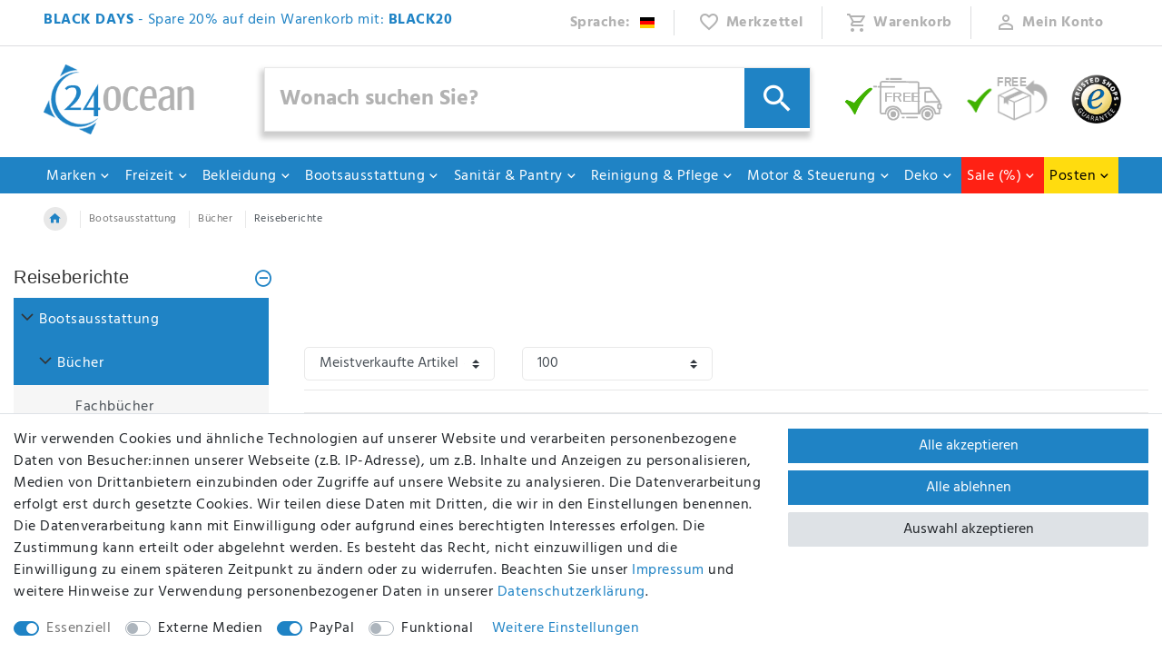

--- FILE ---
content_type: text/html; charset=UTF-8
request_url: https://www.24ocean.de/bootsausstattung/buecher/reiseberichte
body_size: 88953
content:






<!DOCTYPE html>

<html lang="de" data-framework="vue" prefix="og: http://ogp.me/ns#" class="icons-loading">

<head>
                        

    <script type="text/javascript">
    (function() {
        var _availableConsents = {"necessary.googleAnalytics":[true,["\/^_ga\/","_ga","_gid","_gat"],false],"necessary.consent":[true,[],null],"necessary.session":[true,[],null],"necessary.csrf":[true,["XSRF-TOKEN"],null],"necessary.shopbooster_cookie":[true,["plenty_cache"],null],"media.googleMaps":[null,[],null],"paypal.paypal-cookies":[false,["X-PP-SILOVER","X-PP-L7","tsrc","paypalplus_session_v2"],true],"convenience.languageDetection":[null,[],null]};
        var _allowedCookies = ["plenty_cache","XSRF-TOKEN","\/^_ga\/","_ga","_gid","_gat","plenty-shop-cookie","PluginSetPreview","SID_PLENTY_ADMIN_8456","PreviewCookie"] || [];

        window.ConsentManager = (function() {
            var _consents = (function() {
                var _rawCookie = document.cookie.split(";").filter(function (cookie) {
                    return cookie.trim().indexOf("plenty-shop-cookie=") === 0;
                })[0];

                if (!!_rawCookie) {
                    try {
                        _rawCookie = decodeURIComponent(_rawCookie);
                    } catch (e) {
                        document.cookie = "plenty-shop-cookie= ; expires = Thu, 01 Jan 1970 00:00:00 GMT"
                        return null;
                    }

                    try {
                        return JSON.parse(
                            _rawCookie.trim().substr("plenty-shop-cookie=".length)
                        );
                    } catch (e) {
                        return null;
                    }
                }
                return null;
            })();

            Object.keys(_consents || {}).forEach(function(group) {
                if(typeof _consents[group] === 'object' && _consents[group] !== null)
                {
                    Object.keys(_consents[group] || {}).forEach(function(key) {
                        var groupKey = group + "." + key;
                        if(_consents[group][key] && _availableConsents[groupKey] && _availableConsents[groupKey][1].length) {
                            Array.prototype.push.apply(_allowedCookies, _availableConsents[groupKey][1]);
                        }
                    });
                }
            });

            if(!_consents) {
                Object.keys(_availableConsents || {})
                    .forEach(function(groupKey) {
                        if(_availableConsents[groupKey] && ( _availableConsents[groupKey][0] || _availableConsents[groupKey][2] )) {
                            Array.prototype.push.apply(_allowedCookies, _availableConsents[groupKey][1]);
                        }
                    });
            }

            var _setResponse = function(key, response) {
                _consents = _consents || {};
                if(typeof key === "object" && typeof response === "undefined") {
                    _consents = key;
                    document.dispatchEvent(new CustomEvent("consent-change", {
                        detail: {key: null, value: null, data: key}
                    }));
                    _enableScriptsOnConsent();
                } else {
                    var groupKey = key.split(".")[0];
                    var consentKey = key.split(".")[1];
                    _consents[groupKey] = _consents[groupKey] || {};
                    if(consentKey === "*") {
                        Object.keys(_availableConsents).forEach(function(aKey) {
                            if(aKey.split(".")[0] === groupKey) {
                                _consents[groupKey][aKey.split(".")[1]] = response;
                            }
                        });
                    } else {
                        _consents[groupKey][consentKey] = response;
                    }
                    document.dispatchEvent(new CustomEvent("consent-change", {
                        detail: {key: key, value: response, data: _consents}
                    }));
                    _enableScriptsOnConsent();
                }
                if(!_consents.hasOwnProperty('_id')) {
                    _consents['_id'] = "79e7685503d68cfd4a4b287b28cbb78ba45cd6dd";
                }

                Object.keys(_availableConsents).forEach(function(key) {
                    if((_availableConsents[key][1] || []).length > 0) {
                        if(_isConsented(key)) {
                            _availableConsents[key][1].forEach(function(cookie) {
                                if(_allowedCookies.indexOf(cookie) < 0) _allowedCookies.push(cookie);
                            });
                        } else {
                            _allowedCookies = _allowedCookies.filter(function(cookie) {
                                return _availableConsents[key][1].indexOf(cookie) < 0;
                            });
                        }
                    }
                });

                document.cookie = "plenty-shop-cookie=" + JSON.stringify(_consents) + "; path=/; expires=" + _expireDate() + "; secure";
            };
            var _hasResponse = function() {
                return _consents !== null;
            };

            var _expireDate = function() {
                var expireSeconds = 0;
                                    expireSeconds = 8640000;
                                const date = new Date();
                date.setSeconds(date.getSeconds() + expireSeconds);
                const offset = date.getTimezoneOffset() / 60;
                date.setHours(date.getHours() - offset)
                return date.toUTCString();
            }
            var _isConsented = function(key) {
                var groupKey = key.split(".")[0];
                var consentKey = key.split(".")[1];

                if (consentKey === "*") {
                    return Object.keys(_availableConsents).some(function (aKey) {
                        var aGroupKey = aKey.split(".")[0];
                        return aGroupKey === groupKey && _isConsented(aKey);
                    });
                } else {
                    if(!_hasResponse()) {
                        return _availableConsents[key][0] || _availableConsents[key][2];
                    }

                    if(_consents.hasOwnProperty(groupKey) && _consents[groupKey].hasOwnProperty(consentKey))
                    {
                        return !!_consents[groupKey][consentKey];
                    }
                    else {
                        if(!!_availableConsents[key])
                        {
                            return _availableConsents[key][0];
                        }

                        console.warn("Cookie has been blocked due to not being registered: " + key);
                        return false;
                    }
                }
            };
            var _getConsents = function() {
                var _result = {};
                Object.keys(_availableConsents).forEach(function(key) {
                    var groupKey = key.split(".")[0];
                    var consentKey = key.split(".")[1];
                    _result[groupKey] = _result[groupKey] || {};
                    if(consentKey !== "*") {
                        _result[groupKey][consentKey] = _isConsented(key);
                    }
                });
                return _result;
            };
            var _isNecessary = function(key) {
                return _availableConsents.hasOwnProperty(key) && _availableConsents[key][0];
            };
            var _enableScriptsOnConsent = function() {
                var elementsToEnable = document.querySelectorAll("script[data-cookie-consent]");
                Array.prototype.slice.call(elementsToEnable).forEach(function(el) {
                    if(el.dataset && el.dataset.cookieConsent && _isConsented(el.dataset.cookieConsent) && el.type !== "application/javascript") {
                        var newScript = document.createElement("script");
                        if(el.src) {
                            newScript.src = el.src;
                        } else {
                            newScript.textContent = el.textContent;
                        }
                        el.parentNode.replaceChild(newScript, el);
                    }
                });
            };
            window.addEventListener("load", _enableScriptsOnConsent);
                        // Cookie proxy
            (function() {
                var _data = {};
                var _splitCookieString = function(cookiesString) {

                    var _allCookies = cookiesString.split(";");
                    var regex = /[^=]+=[^;]*;?((?:expires|path|domain)=[^;]*;)*/gm;
                    var cookies = [];

                    _allCookies.forEach(function(cookie){
                        if(cookie.trim().indexOf("plenty-shop-cookie=") === 0) {
                            var cookieString = decodeURIComponent(cookiesString);
                            var match;
                            while((match = regex.exec(cookieString)) !== null) {
                                if(match.index === match.lastIndex) {
                                    regex.lastIndex++;
                                }
                                cookies.push(match[0]);
                            }
                        } else if(cookie.length) {
                            cookies.push(cookie);
                        }
                    });

                    return cookies;

                };
                var _parseCookies = function (cookiesString) {
                    return _splitCookieString(cookiesString).map(function(cookieString) {
                        return _parseCookie(cookieString);
                    });
                };
                var _parseCookie = function(cookieString) {
                    var cookie = {
                        name: null,
                        value: null,
                        params: {}
                    };
                    var match = /^([^=]+)=([^;]*);*((?:[^;]*;?)*)$/.exec(cookieString.trim());
                    if(match && match[1]) {
                        cookie.name = match[1];
                        cookie.value = match[2];

                        (match[3] || "").split(";").map(function(param) {
                            return /^([^=]+)=([^;]*);?$/.exec(param.trim());
                        }).filter(function(param) {
                            return !!param;
                        }).forEach(function(param) {
                            cookie.params[param[1]] = param[2];
                        });

                        if(cookie.params && !cookie.params.path) {
                            cookie.params.path = "/";
                        }
                    }

                    return cookie;
                };
                var _isAllowed = function(cookieName) {
                    return _allowedCookies.some(function(allowedCookie) {
                        var match = /^\/(.*)\/([gmiy]*)$/.exec(allowedCookie);
                        return (match && match[1] && (new RegExp(match[1], match[2])).test(cookieName))
                            || allowedCookie === cookieName;
                    });
                };
                var _set = function(cookieString) {
                    var cookie = _parseCookie(cookieString);
                                                                    var domainParts = (window.location.host || window.location.hostname).split(".");
                        if(domainParts[0] === "www") {
                            domainParts.shift();
                            cookie.domain = "." + domainParts.join(".");
                        } else {
                            cookie.domain = (window.location.host || window.location.hostname);
                        }
                                        if(cookie && cookie.name) {
                        if(_isAllowed(cookie.name)) {
                            var cookieValue = cookie.value || "";
                            _data[cookie.name] = cookieValue + Object.keys(cookie.params || {}).map(function(paramKey) {
                                                            var date = new Date(_expireDate());
                                if(paramKey === "expires" && (new Date(cookie.params[paramKey]).getTime()) > date.getTime()) {
                                    return "; expires=" + _expireDate();
                                }
                                                            return "; " + paramKey.trim() + "=" + cookie.params[paramKey].trim();
                            }).join("");
                        } else {
                            _data[cookie.name] = null;
                            console.warn("Cookie has been blocked due to privacy settings: " + cookie.name);
                        }
                        _update();
                    }
                };
                var _get = function() {
                    return Object.keys(_data).filter(function (key) {
                        return !!_data[key];
                    }).map(function (key) {
                        return key + "=" + (_data[key].split(";")[0]);
                    }).join("; ");
                };
                var _update = function() {
                    delete document.cookie;
                    var cookies = _parseCookies(document.cookie);
                    Object.keys(_data).forEach(function(key) {
                        if(!_data[key]) {
                            // unset cookie
                            var domains = (window.location.host || window.location.hostname).split(".");
                            while(domains.length > 1) {
                                document.cookie = key + "=; path=/; expires=Thu, 01 Jan 1970 00:00:01 GMT; domain="+domains.join(".");
                                document.cookie = key + "=; path=/; expires=Thu, 01 Jan 1970 00:00:01 GMT; domain=."+domains.join(".");
                                domains.shift();
                            }
                            document.cookie = key + "=; path=/; expires=Thu, 01 Jan 1970 00:00:01 GMT;";
                            delete _data[key];
                        } else {
                            var existingCookie = cookies.find(function(cookie) { return cookie.name === key; });
                            var parsedData = _parseCookie(key + "=" + _data[key]);
                            if(!existingCookie || existingCookie.value !== parsedData.value) {
                                document.cookie = key + "=" + _data[key];
                            } else {
                                // console.log('No changes to cookie: ' + key);
                            }
                        }
                    });

                    if(!document.__defineGetter__) {
                        Object.defineProperty(document, 'cookie', {
                            get: _get,
                            set: _set
                        });
                    } else {
                        document.__defineGetter__('cookie', _get);
                        document.__defineSetter__('cookie', _set);
                    }
                };

                _splitCookieString(document.cookie).forEach(function(cookie)
                {
                    _set(cookie);
                });

                _update();
            })();
            
            return {
                setResponse: _setResponse,
                hasResponse: _hasResponse,
                isConsented: _isConsented,
                getConsents: _getConsents,
                isNecessary: _isNecessary
            };
        })();
    })();
</script>


    
<meta charset="utf-8">
<meta http-equiv="X-UA-Compatible" content="IE=edge">
<meta name="viewport" content="width=device-width, initial-scale=1">
<meta name="generator" content="plentymarkets" />
<meta name="format-detection" content="telephone=no"> 
<link rel="icon" type="image/x-icon" href="https://cdn02.plentymarkets.com/p1qx62maufmm/frontend/favicon-24ocean.png">



            <link rel="canonical" href="https://www.24ocean.de/bootsausstattung/buecher/reiseberichte">
    
                        <link rel="alternate" hreflang="x-default" href="https://www.24ocean.de/bootsausstattung/buecher/reiseberichte"/>
                    <link rel="alternate" hreflang="de" href="https://www.24ocean.de/bootsausstattung/buecher/reiseberichte"/>
            
<style data-font="Custom-Font">
    
                
        .icons-loading .fa { visibility: hidden !important; }
</style>

<link rel="preload" href="https://cdn02.plentymarkets.com/p1qx62maufmm/plugin/76/ceres/css/ceres-icons.css" as="style" onload="this.onload=null;this.rel='stylesheet';">
<noscript><link rel="stylesheet" href="https://cdn02.plentymarkets.com/p1qx62maufmm/plugin/76/ceres/css/ceres-icons.css"></noscript>


<link rel="preload" as="style" href="https://cdn02.plentymarkets.com/p1qx62maufmm/plugin/76/ceres/css/ceres-base.css?v=f47b3485414f64300007fc5d45d0cdbaeb9baabe">
    <link rel="stylesheet" href="https://cdn02.plentymarkets.com/p1qx62maufmm/plugin/76/ceres/css/ceres-base.css?v=f47b3485414f64300007fc5d45d0cdbaeb9baabe">


<script type="application/javascript">
    /*! loadCSS. [c]2017 Filament Group, Inc. MIT License */
    /* This file is meant as a standalone workflow for
    - testing support for link[rel=preload]
    - enabling async CSS loading in browsers that do not support rel=preload
    - applying rel preload css once loaded, whether supported or not.
    */
    (function( w ){
        "use strict";
        // rel=preload support test
        if( !w.loadCSS ){
            w.loadCSS = function(){};
        }
        // define on the loadCSS obj
        var rp = loadCSS.relpreload = {};
        // rel=preload feature support test
        // runs once and returns a function for compat purposes
        rp.support = (function(){
            var ret;
            try {
                ret = w.document.createElement( "link" ).relList.supports( "preload" );
            } catch (e) {
                ret = false;
            }
            return function(){
                return ret;
            };
        })();

        // if preload isn't supported, get an asynchronous load by using a non-matching media attribute
        // then change that media back to its intended value on load
        rp.bindMediaToggle = function( link ){
            // remember existing media attr for ultimate state, or default to 'all'
            var finalMedia = link.media || "all";

            function enableStylesheet(){
                // unbind listeners
                if( link.addEventListener ){
                    link.removeEventListener( "load", enableStylesheet );
                } else if( link.attachEvent ){
                    link.detachEvent( "onload", enableStylesheet );
                }
                link.setAttribute( "onload", null );
                link.media = finalMedia;
            }

            // bind load handlers to enable media
            if( link.addEventListener ){
                link.addEventListener( "load", enableStylesheet );
            } else if( link.attachEvent ){
                link.attachEvent( "onload", enableStylesheet );
            }

            // Set rel and non-applicable media type to start an async request
            // note: timeout allows this to happen async to let rendering continue in IE
            setTimeout(function(){
                link.rel = "stylesheet";
                link.media = "only x";
            });
            // also enable media after 3 seconds,
            // which will catch very old browsers (android 2.x, old firefox) that don't support onload on link
            setTimeout( enableStylesheet, 3000 );
        };

        // loop through link elements in DOM
        rp.poly = function(){
            // double check this to prevent external calls from running
            if( rp.support() ){
                return;
            }
            var links = w.document.getElementsByTagName( "link" );
            for( var i = 0; i < links.length; i++ ){
                var link = links[ i ];
                // qualify links to those with rel=preload and as=style attrs
                if( link.rel === "preload" && link.getAttribute( "as" ) === "style" && !link.getAttribute( "data-loadcss" ) ){
                    // prevent rerunning on link
                    link.setAttribute( "data-loadcss", true );
                    // bind listeners to toggle media back
                    rp.bindMediaToggle( link );
                }
            }
        };

        // if unsupported, run the polyfill
        if( !rp.support() ){
            // run once at least
            rp.poly();

            // rerun poly on an interval until onload
            var run = w.setInterval( rp.poly, 500 );
            if( w.addEventListener ){
                w.addEventListener( "load", function(){
                    rp.poly();
                    w.clearInterval( run );
                } );
            } else if( w.attachEvent ){
                w.attachEvent( "onload", function(){
                    rp.poly();
                    w.clearInterval( run );
                } );
            }
        }


        // commonjs
        if( typeof exports !== "undefined" ){
            exports.loadCSS = loadCSS;
        }
        else {
            w.loadCSS = loadCSS;
        }
    }( typeof global !== "undefined" ? global : this ) );

    (function() {
        var checkIconFont = function() {
            if(!document.fonts || document.fonts.check("1em FontAwesome")) {
                document.documentElement.classList.remove('icons-loading');
            }
        };

        if(document.fonts) {
            document.fonts.addEventListener("loadingdone", checkIconFont);
            window.addEventListener("load", checkIconFont);
        }
        checkIconFont();
    })();
</script>

                    

<!-- Extend the existing style with a template -->
            <link rel="preload" href="https://cdn02.plentymarkets.com/p1qx62maufmm/plugin/76/blog/css/blog_entrypoint.css?v=211" as="style">
<link rel="stylesheet" href="https://cdn02.plentymarkets.com/p1qx62maufmm/plugin/76/blog/css/blog_entrypoint.css?v=211" media="print" onload="this.media='all'">


                              <link rel="stylesheet" href="https://cdn02.plentymarkets.com/p1qx62maufmm/plugin/76/cnfilterplugin/css/main.min.css?v=f47b3485414f64300007fc5d45d0cdbaeb9baabe">

            



            
    
              

    
    
    
    
    

                    
    

<meta name="robots" content="ALL">
    <meta name="description" content="Neue Urlaubsziele, Segeltörns und Reiserouten kennenlernen? Lesen Sie verschiedene Reiseberichte und planen Sie Ihren Segelurlaub. Meer als nur ein Traum!">
    <meta name="keywords" content="Reiseberichte">
<meta property="og:title" content="Maritime Bücher: Reiseberichte kaufen |"/>
<meta property="og:type" content="article"/>
<meta property="og:url" content="https://www.24ocean.de/bootsausstattung/buecher/reiseberichte"/>
<meta property="og:image" content="/documents/category/1497/reiseberichte-segeln.png"/>
<meta property="thumbnail" content="/documents/category/1497/reiseberichte-segeln.png"/>

<script type="application/ld+json">
{
    "@context": "http://schema.org",
    "@type": "WebSite",
    "url": "https://www.24ocean.de/bootsausstattung/buecher/reiseberichte"
    }
</script>

<title>Maritime Bücher: Reiseberichte kaufen |</title>
    
            <link rel="stylesheet" href="https://cdn02.plentymarkets.com/p1qx62maufmm/plugin/76/feedback/css/main.css" media="none" onload="if(media!='all')media='all'">
<noscript><link rel="stylesheet" href="https://cdn02.plentymarkets.com/p1qx62maufmm/plugin/76/feedback/css/main.css"></noscript>


            <style>
    #paypal_loading_screen {
        display: none;
        position: fixed;
        z-index: 2147483640;
        top: 0;
        left: 0;
        width: 100%;
        height: 100%;
        overflow: hidden;

        transform: translate3d(0, 0, 0);

        background-color: black;
        background-color: rgba(0, 0, 0, 0.8);
        background: radial-gradient(ellipse closest-corner, rgba(0,0,0,0.6) 1%, rgba(0,0,0,0.8) 100%);

        color: #fff;
    }

    #paypal_loading_screen .paypal-checkout-modal {
        font-family: "HelveticaNeue", "HelveticaNeue-Light", "Helvetica Neue Light", helvetica, arial, sans-serif;
        font-size: 14px;
        text-align: center;

        box-sizing: border-box;
        max-width: 350px;
        top: 50%;
        left: 50%;
        position: absolute;
        transform: translateX(-50%) translateY(-50%);
        cursor: pointer;
        text-align: center;
    }

    #paypal_loading_screen.paypal-overlay-loading .paypal-checkout-message, #paypal_loading_screen.paypal-overlay-loading .paypal-checkout-continue {
        display: none;
    }

    .paypal-checkout-loader {
        display: none;
    }

    #paypal_loading_screen.paypal-overlay-loading .paypal-checkout-loader {
        display: block;
    }

    #paypal_loading_screen .paypal-checkout-modal .paypal-checkout-logo {
        cursor: pointer;
        margin-bottom: 30px;
        display: inline-block;
    }

    #paypal_loading_screen .paypal-checkout-modal .paypal-checkout-logo img {
        height: 36px;
    }

    #paypal_loading_screen .paypal-checkout-modal .paypal-checkout-logo img.paypal-checkout-logo-pp {
        margin-right: 10px;
    }

    #paypal_loading_screen .paypal-checkout-modal .paypal-checkout-message {
        font-size: 15px;
        line-height: 1.5;
        padding: 10px 0;
    }

    #paypal_loading_screen.paypal-overlay-context-iframe .paypal-checkout-message, #paypal_loading_screen.paypal-overlay-context-iframe .paypal-checkout-continue {
        display: none;
    }

    .paypal-spinner {
        height: 30px;
        width: 30px;
        display: inline-block;
        box-sizing: content-box;
        opacity: 1;
        filter: alpha(opacity=100);
        animation: rotation .7s infinite linear;
        border-left: 8px solid rgba(0, 0, 0, .2);
        border-right: 8px solid rgba(0, 0, 0, .2);
        border-bottom: 8px solid rgba(0, 0, 0, .2);
        border-top: 8px solid #fff;
        border-radius: 100%
    }

    .paypalSmartButtons div {
        margin-left: 10px;
        margin-right: 10px;
    }
</style>            <link rel="stylesheet" href="https://cdn02.plentymarkets.com/p1qx62maufmm/plugin/76/seepra/css/seepra.css?v=f47b3485414f64300007fc5d45d0cdbaeb9baabe">

<style>
    .page-checkout #mainTopMenuWrapper .main-navbar-collapsable,
.page-checkout #mobileTopMenuWrapper .navbar-toggle {
    display: none !important;
}

.thumb-meta {
    margin-bottom: 40px;    
}

.thumb-meta + .category-unit-price {
    margin-top: -32px;    
}

.cmp-product-thumb .thumb-title {
    font-size: 1.1rem;
    min-height: 3.6rem;
    margin-bottom: 10px;
    padding-right: 10px;
    padding-left: 10px;
}

.footer {
    padding: 0 0 40px 0;
}

@media (min-width:768px){
    .footer .widget-newsletter {
        max-width: 70%;
        margin:auto;
    }
}

.footer .widget-inner .h4, .footer .footer-column h2 {
    padding-bottom: 0.5rem;
    margin-bottom: 1.2rem;
    border-bottom: 1px solid #4197ce;
}

.footer .list-unstyled li {
    line-height: 1.1rem;
}

.footer a:hover{
    text-decoration:underline;
}

.pl-footer-trenner{
    border-color:#4197ce;
}

.pagination{
    justify-content: flex-end;
}

@media (min-width:992px){
    .navbar-brand{
        padding-top:0;
        padding-bottom:0;
    }
    .navbar-brand img {
        max-height: 120px;
    }
}

.footer .widget-newsletter.widget-primary .text-appearance {
    color: #fff !important;
}

#shippingscosts .pl-versand-title{
    display:none;
}

.basket-open [id^=trustbadge-container]{
    display:none;
}

.footer .cookie-bar .h4{
    color:#000;
}

.top-bar .controls-list.blog-entrypoint:before{
    content:none;
}

.top-bar .controls-list.blog-entrypoint a {
    padding-left: 0 !important;
}

.top-bar .controls-list.blog-entrypoint {
    margin-left: 0;
}

.pl-warenkorb .d-lg-none{
    display:inline !important;
}

.main-navbar-collapsable ul.mainmenu > li > a{
    padding: 0.6rem 0.4rem 0.4rem !important;
}

.nav-images #ts_badge_container {
    padding-left: 25px !important;
}

.widget.bg--gray {
  background: #eee;
  margin: 0px !important;
  padding: 0 1rem;
}
.widget.bg--gray h1{
  margin:0.5rem 0 0;
  padding-top:1rem;
}
.widget.bg--gray {
   padding-bottom:0.625rem;
}
.widget.widget-add-to-basket.bg--gray, .widget.widget-link.bg--gray{
   padding-bottom:1rem;
}
hr.widget.widget-separator.bg--gray{
   border-color:#fff;
}
.widget.widget-attribute .input-unit .custom-select {
  background-position: calc(100% - 1rem) 0.8rem;
  font-size: 1.25rem;
  background-size: 0.75rem;
}
.widget .input-unit {
  border: none;
}
.feedback-stars-average .feedback-stars-background .feedback-star{
  color: #fff;
  -webkit-text-stroke: 1px #ccc;
}
/* findologic search-/suggestion box */
.fl-assisted-suggest .fl-as-visible{
  box-shadow: 0px 2px 3px #666;
}

.fl-assisted-suggest .fl-as-visible .fl-as-content, h3.fl-background.fl-text-center.fl-as-result-info-text{
  background:#e5e5e5;
}
h3.fl-background.fl-text-center.fl-as-result-info-text, h3.fl-as-block-text{
  font-weight:bold;
}
.fl-w-100.fl-as-products {
  background: #fff;
}
a.fl-as-product {
  position: relative;
  display: inline-flex;
}
.fl-assisted-suggest .fl-as-visible .fl-as-content .fl-as-products-wrapper .fl-as-product .fl-as-product-container{
  border:0 !important;
  background:#fff;
}
.fl-as-show-all-results.fl-w-100 h3.fl-as-show-all-results-text, .fl-assisted-suggest .fl-as-visible .fl-as-content ul li:hover{
  color:#fff;
}
.fl-assisted-suggest .fl-as-visible .fl-as-content ul li:hover{
  padding-left:5px;
}
.nav-search.search-desktop .container-max .d-flex.my-2{
  margin-top:0;
}
.fl-as-product-container > .fl-as-product-text {
  white-space: nowrap;
  overflow: hidden;
  text-overflow: ellipsis;
}
.fl-as-product-container:hover {
  position: absolute;
  z-index: 1000;
}
.fl-as-product-container:hover > .fl-as-product-text {
  white-space: normal;
  overflow: unset;
}

@media (max-width: 1200px){
.nav-search.search-desktop .container-max .d-flex.my-2 button{
  padding: 0.525rem !important;
}
}
@media (max-width: 991px){
  .nav-search .search-submit {
    padding-top: 4px !important;
  }
}

.modal-body input{
        border: 1px solid #eee !important;
}

.main-navbar-collapsable ul.mainmenu > li > a[href="/posten"] {
    background-color: #FFDC0F;
    color:#000 !important;
}

@media (min-width: 1550px) {
  .main-navbar-collapsable ul.mainmenu {
    justify-content: center !important;
  }
}

@media (min-width: 1690px) {
  .main-navbar-collapsable ul.mainmenu > li > a {
    padding: 0.6rem 1.2rem 0.4rem !important;
  }
}

.touch.menu-is-visible [id^=trustbadge-container]{
    display:none;
}

#menu-1 > li > a[href="/sale"],
#menu-1 > li > a[href="/sale"] + .nav-direction{
    background-color:#ff2114;
}

#menu-1 > li > a[href="/posten"],
#menu-1 > li > a[href="/posten"] + .nav-direction{
    background-color:#FFDC0F;
    color:#000;
}
</style>




















    
    

                <style>.line_10{
line-height: 10% !important;
}
.line_20{
line-height: 20% !important;
}
.line_50{
line-height: 50% !important;
}
div.gefahrgut p{
margin-bottom: 0 !important;
}

#CfourContainerPopupModalLabel {
    display: none;
}

/* ### ANPASSUNG MARKENSEITE ### */

.brand-links{
    display: flex;
    justify-content: space-between;
    font-weight: bold;
}
@media(max-width: 992px){
    .brand-table div > .row > .col:first-child{
        flex-basis: 100%;
        text-align: center;
        border-bottom: 1px solid #ddd;
        margin-bottom: 10px;
    }
    .brand-table div > .row > .col:last-child{
        max-width: 50%;
    }
    .brand-table hr{
        display: none;
    }
    .brand-table div > .row > .col{
        flex-basis: calc(50% - 6px);
    }
    .brand-table div > .row > .col a{
        background: #eee;
        border: 1px solid #ddd;
        display: block;
        margin: 0 0 6px;
        padding: 6px 10px;
        text-align: center;
        text-decoration: underline;
    }
    .brand-table div > .row > .col:first-child a{
        background: transparent;
        border: 0px solid #ddd;
        display: block;
        margin: 0;
        padding: 0;
        text-align: center;
        text-decoration: underline;
    }
    .brand-table br{
        display: none;
   }
    .markenseite .col-xl-3 {
        display: none;
    }
    .markenseite .col-xl-9 {
        max-width: 100%;
    }
}
@media(min-width: 992px){
    .brand-table div > .row > .col:first-child{
        max-width: 100px;
    }
}
.herstellerliste img{
    max-height: 130px;
}
.widget-manufacturer.herstellerliste .item img {
    filter: unset;
}
.brand-table div > .row > .col a{
    text-decoration: underline;
}
.herstellerliste{
    padding-top: 20px;
}
.custom-select {
    border-radius: 5px;
    padding: .5rem 2rem .5rem 1rem !important;
}
.raster-category{
    padding: 7px;
}
.raster-category .widget-inner:first-child{
    padding-left: 0;
}
.toolbar-oben, .toolbar-oben .widget-item-sorting, .toolbar-oben .widget-items-per-page {
    margin-bottom: 0!important;
}
.list-controls.toolbar-oben .list-controls-inner{
    padding: 0;
}
.single .widget-item-image .single-carousel {
    border: 1px solid #e4e4e4;
}
.artikelseite-downloads a{
    background: #000;
    color: #fff;
}

/* ## Breite der Filter ## */
.page-category-item .filterdrop.card-columns > .card{
    max-width: 220px !important;
}

.navbar-search-flex-col .nav-search.search-desktop .container-max .position-relative{
   width:100%;
}
.nav-search.search-desktop .search-submit{
  padding: 14px 16px 12px !important;
}
div.thumb-meta {
  margin-bottom: 0;
}

.thumb-meta + .category-unit-price {
  margin-top: -1.5rem;
}
@media(max-width: 545px){
.thumb-meta + .category-unit-price {
  margin-top: -0.5rem;
}
}
LayoutContainer.show("Findologic::CategoryItem.Promotion")
















/* Setze das übergeordnete Element als relativen Container */
.Header24 .slider-pro a {
    position: relative;
}

/* Container für die Buttons */
.category-buttons-container {
    position: absolute;
    bottom: 17%; /* Abstand vom unteren Rand */
    right: 22%; /* Abstand vom rechten Rand */
    display: flex; /* Buttons nebeneinander anordnen */
    gap: 20px; /* Abstand zwischen den Buttons */
    z-index: 10;
}


@media (min-width: 2200px)  {
.category-buttons-container {
   right: 25%;
      }
}

@media (max-width: 1700px)  {
.category-buttons-container {
   right: 21.5%;
      }
}

/* Stil für die Buttons */
.category-button {
    padding: 10px 15px;
    background-color: white; /* Weißer Hintergrund für den Button */
    color: #333a4f; /* Neue Textfarbe */
    text-decoration: none;
    border: 1px solid #ccc; /* Dezente Umrandung */
    font-size: 16px;
    font-family: 'Arial', sans-serif;
    font-weight: bold;
    text-transform: uppercase; /* Alle Buchstaben groß */
    display: flex;
    justify-content: center; /* Horizontale Zentrierung */
    align-items: center; /* Vertikale Zentrierung */
    height: 40px;
    box-shadow: 0 4px 6px rgba(0, 0, 0, 0.1); /* Leichter Schatten */
    transition: color 0.3s ease, background-color 0.3s ease;
    border-radius: 0; /* Eckige Buttons */
}

/* Hover-Effekt für die Buttons */
.category-button:hover {
    background-color: #f0f0f0; /* Leicht grauer Hintergrund beim Hover */
    color: #333a4f; /* Textfarbe bleibt beim Hover gleich */
}






/* Media Queries für verschiedene Bildschirmgrößen */

/* Für Bildschirme kleiner als 1600px */
@media (max-width: 1600px) {
    .category-buttons-container {
        right: 20%; /* Reduziere den Abstand vom rechten Rand */
    }
}

/* Für Bildschirme kleiner als 1200px */
@media (max-width: 1200px) {
    .category-buttons-container {
        right: 15%; /* Weiter reduzierter Abstand */
    }
}

/* Für Bildschirme kleiner als 900px */
@media (max-width: 900px) {
    .category-buttons-container {
        right: 17%; /* Noch kleinerer Abstand vom rechten Rand */
    }
}

@media (max-width: 900px) {
.category-button {
          height: 35px;
          font-size : 12px;
          padding: 5px 10px;
          

    }
}


/* Für Bildschirme kleiner als 600px (Mobilgeräte) */
@media (max-width: 600px) {
    .category-buttons-container {
        right: 20px; /* Abstand vom rechten Rand */
        bottom: 5%; /* Etwas weiter nach unten */
        flex-direction: column; /* Buttons untereinander anordnen */
    }

    .category-button {
        font-size: 14px; /* Kleinere Schriftgröße für Mobilgeräte */
        padding: 8px 12px; /* Kleinere Buttons */
        height: 35px; /* Kleinere Höhe der Buttons */
    }
}





.TopBar .nav-link {
 margin-top: 4px;
}

@media (max-width: 600px) {
.top-bar-images .img-fluid {
       display: none;
   }
}


@media (max-width: 600px) {
.TopBar .service .dropdown{
       display: none;
   }
}

@media (max-width: 600px) {
.control-languages .flag-icon {
          margin-top: 10px;
          margin-right: 5px;
    }
}






















/* Container für das Grid */
.category-grid-container {
    display: grid;
    grid-template-columns: repeat(3, 1fr); /* 3 Spalten auf dem Desktop */
    gap: 20px; /* Abstand zwischen den Items bleibt unverändert */
    padding: 0 80px; /* Größerer Abstand links und rechts */
    margin-top: 20px; /* Abstand zum Objekt darüber */
    margin-bottom: 20px; /* Abstand zum Objekt darunter */
}

/* Grid-Items: Klickbare Kategorien */
.category-grid-item {
    position: relative;
    display: block;
    background-size: cover;
    background-position: center;
    height: 200px; /* Kleinere Höhe der Rechtecke */
    text-decoration: none;
}

/* Information im unteren linken Bereich */
.category-info {
    position: absolute;
    bottom: 10px;
    left: 10px;
    color: white; /* Weiße Schrift */
}

/* Titel des Themas */
.category-title {
    font-size: 18px; /* Schriftgröße für den Titel */
    font-weight: bold; /* Dicke Schrift */
    margin: 0;
    color: white; /* Schrift in weiß */
}

/* Kurze Beschreibung */
.category-description {
    font-size: 12px; /* Kleine Schrift für die Beschreibung */
    margin: 0;
    opacity: 0.8; /* Leicht transparent für einen minimalistischen Look */
    color: white; /* Beschreibung in weiß */
}

/* Media Query für Bildschirme zwischen 1200px und 2000px */
@media (min-width: 1200px) and (max-width: 2000px) {
    .category-grid-container {
        padding: 0 120px; /* Deutlich größerer Abstand links und rechts */
        margin-top: 10px; /* Verringerter Abstand zum Objekt darüber */
        margin-bottom: 10px; /* Verringerter Abstand zum Objekt darunter */
    }

    .category-grid-item {
        height: 180px; /* Kleinere Rechteckhöhe im Bereich zwischen 1200px und 2000px */
    }
}

/* Responsive Anpassung für Mobilgeräte */
@media (max-width: 600px) {
    .category-grid-container {
        grid-template-columns: repeat(2, 1fr); /* 2 Spalten auf Mobilgeräten */
        padding: 0; /* Kein Abstand zum Rand auf Mobilgeräten */
        gap: 10px; /* Minimaler Abstand zwischen den Items */
    }

    /* Reihenfolge für Mobilgeräte (SALE, DAMEN, HERREN) */
    .category-grid-item:nth-child(1) {
        order: 2; /* DAMEN als zweites */
    }
    .category-grid-item:nth-child(2) {
        order: 1; /* SALE als erstes */
        grid-column: span 2; /* Nimmt die ganze Breite der Zeile ein */
        height: 160px; /* Angepasste Höhe für den ersten Artikel */
    }
    .category-grid-item:nth-child(3) {
        order: 3; /* HERREN als drittes */
    }

    /* Allgemeine Reihenfolge der restlichen Items */
    .category-grid-item:nth-child(4),
    .category-grid-item:nth-child(5),
    .category-grid-item:nth-child(6),
    .category-grid-item:nth-child(7),
    .category-grid-item:nth-child(8),
    .category-grid-item:nth-child(9) {
        order: 4; /* Nach den ersten drei Kategorien */
    }

    /* Höhe der anderen Rechtecke auf Mobilgeräten noch kleiner */
    .category-grid-item {
        height: 100px; /* Kleinere Höhe für ein rechteckigeres Aussehen */
        width: 100%; /* Volle Breite der Spalte auf Mobilgeräten */
    }

    .category-title {
        font-size: 14px; /* Kleinere Schrift auf Mobilgeräten */
    }

    .category-description {
        font-size: 10px; /* Kleinere Schrift auf Mobilgeräten */
    }
}















@font-face {
  font-family: 'Avenir Next';
  src: url('https://fonts.cdnfonts.com/s/12354/AvenirNext-Regular.woff') format('woff');
  font-weight: normal;
  font-style: normal;
}

.discount-section {
  text-align: center;
  max-width: 400px;
  margin: auto;
  font-family: 'Avenir Next', sans-serif;
  color: #333;
}

.discount-section p {
  margin: 0.5em 0;
}

.discount-code {
  background-color: #d8d8d8;
  padding: 5px 10px;
  cursor: pointer;
  display: inline-block;
  border-radius: 3px;
  font-weight: bold;
  font-size: 1em;
  color: #333;
  line-height: 1.2em;
}

.success-message {
  color: green;
  display: none;
  margin-top: 10px;
  font-size: 0.75em;
  line-height: 1.2em;
}

.copy-icon {
  width: 16px;
  height: 16px;
  margin-left: 5px;
  vertical-align: middle;
}

/* Media Query für kleinere Bildschirme wie Handys */
@media (max-width: 600px) {
  .discount-section {
    max-width: 90%; /* Etwas mehr Platz auf kleinen Bildschirmen */
  }
  
  .discount-code {
    font-size: 0.85em; /* Kleinere Schriftgröße für den Rabattcode */
  }
  
  .discount-section p {
    font-size: 0.75em; /* Kleinere Schriftgröße für die Beschreibung */
  }
}




















.custom-container {
  display: flex;
  justify-content: flex-end; /* Das Logo wird am rechten Ende des Containers ausgerichtet */
  align-items: center;
  width: 100%; /* Stellt sicher, dass der Container die volle Breite nutzt */
}

.right-aligned-manufacturer-logo {
  width: 100px; /* Stelle die Größe nach Bedarf ein */
}






























@media (max-width: 600px) {
        .title-outer h1 {
              font-size: 1.1rem !important;
              text-align: start;
            }
}




@media (max-width: 600px) {
                .mwst .text-muted {
                           font-size: 0.6rem !important;
                     }
}





               .mwst .base-price {
                                display: none;
               }



@media (max-width: 600px) {
                   .variantpicker .variation-select label {
                                     display: flex;
                                     flex-direction: row;
               }
}



@media (max-width: 600px) {
                   .crossproducts .col-12 {
                                     display: none;
               }
}



@media (max-width: 600px) {
                   .manulogo .right-aligned-manufacturer-logo {
                                     width: 85px;
               }
}



@media (max-width: 600px) {
                   .anzahlpicker .quantity-input-container {
                                     scale: 0.7;
               }
}



@media (max-width: 600px) {
                   .anzahlpicker .add-to-wish-list {
                                     scale: 0.6;
               }
}

@media (max-width: 600px) {
                   .anzahlpicker .paypal-buttons {
                                     margin-left: auto;
                                     margin-right: auto;
               }
}

















.product-payment-icons {
    text-align: center; /* Zentriert den Inhalt des Containers auf kleinen Bildschirmen */
}

.product-payment-icons img {
    width: 80%; /* Verkleinert das Bild auf 80% seiner Originalgröße */
    max-width: 500px; /* Stellt sicher, dass das Bild nicht breiter als 500px wird */
}

/* Media Queries für Bildschirme, die größer als 600px sind */
@media (min-width: 601px) {
    .product-payment-icons {
        float: right; /* Richtet den Container auf größeren Bildschirmen nach rechts aus */
        text-align: right; /* Richtet den Inhalt innerhalb des Containers nach rechts aus */
    }
}





img[src="https://cdn02.plentymarkets.com/p1qx62maufmm/plugin/69/twentyfourocean/images/Icon_trusted-shops.svg"] {
    display: none;
}</style>
                                    <link rel="stylesheet" href="https://cdn02.plentymarkets.com/p1qx62maufmm/plugin/76/twentyfourocean/css/main.css">    
        </head>

<body class="page-category-item page-category category-1497">

                    

<script>
    if('ontouchstart' in document.documentElement)
    {
        document.body.classList.add("touch");
    }
    else
    {
        document.body.classList.add("no-touch");
    }
</script>

<div id="vue-app" data-server-rendered="true" class="app"><div template="#vue-notifications" class="notification-wrapper"></div> <header id="page-header"><div class="container-max"><div class="row flex-row-reverse position-relative"><div id="page-header-parent" data-header-offset class="col-12 header-container"><div class="widget widget-code widget-none m-0"><div class="widget-inner bg-appearance" style="margin-top: 0px;             margin-right: 0px;             margin-bottom: 0px;             margin-left: 0px;"><div class="mobile-top-bar" style="display: none; position: initial; padding: 5px 0; height: 30px; justify-content: center; align-items: center; width: 100%; background-color: white; color: #1f83c5; text-align: center;"><span style="font-size: 12px;"><strong>BLACK DAYS</strong> - Spare 20% auf dein Warenkorb mit: <strong>BLACK20</strong></span></div> <div style="display:none;">
    // Funktion zum Überprüfen der Bildschirmbreite und Entfernen des Paddings
    function checkScreenSize() {
        const mobileTopBar = document.querySelector('.mobile-top-bar');
        const pageHeaderContainer = document.querySelector('#page-header .container-max');

        if (window.innerWidth &lt;= 600) {
            // Mobile Ansicht - Zeige mobile TopBar an und entferne Padding
            mobileTopBar.style.display = 'flex';
            if (pageHeaderContainer) {
                pageHeaderContainer.style.padding = '0';
            }
        } else {
            // Größere Bildschirme - Verstecke mobile TopBar und setze Padding zurück
            mobileTopBar.style.display = 'none';
            if (pageHeaderContainer) {
                pageHeaderContainer.style.padding = '';
            }
        }
    }

    // Beim Laden der Seite ausführen
    checkScreenSize();

    // Event Listener, um die Größe des Fensters bei der Größenänderung zu überwachen
    window.addEventListener('resize', checkScreenSize);
</div></div></div> <div class="top-bar header-fw unfixed TopBar"><div class="container-max"><div class="row mx-0 flex-row align-items-center max-top-row"><div class="top-bar-images d-lg-none"><a href="/"><img alt src="https://cdn02.plentymarkets.com/p1qx62maufmm/plugin/76/twentyfourocean/images/24ocean-bootszubehoer-logo.png"></a> <img alt src="https://cdn02.plentymarkets.com/p1qx62maufmm/plugin/76/twentyfourocean/images/Kostenloser_Versand-mobil.svg" class="img-fluid"></div> <ul class="controls-list-left d-none d-lg-flex"><li><div class="desktop-top-bar" style="padding: 10px 0; height: 50px; background-color: white; color: #1f83c5;"><span><strong>BLACK DAYS</strong> - Spare 20% auf dein Warenkorb mit: <strong>BLACK20</strong></span></div></li></ul> <ul id="controlsList" class="controls-list list-inline"><li class="list-inline-item dropdown control-languages"><a data-toggle="collapse" href="#countrySettings" aria-expanded="false" aria-controls="countrySettings" data-parent="#controlsList" aria-label="Land" class="nav-link"><span class="d-none d-lg-inline-block label">Sprache:</span> <i class="flag-icon flag-icon-de"></i></a></li> <li class="d-lg-none"><div class="nav-account service"><div class="dropdown"><a data-toggle="dropdown" aria-expanded="true" class="dropdown-toggle"><span class="pl-material pl-chat-alert-outline nav-main-icon"></span> <span>Service</span></a> <ul class="dropdown-menu dropdown-menu--xs-full"><li class="dropdown-menu__close"><a href="#"><span class="pl-material pl-outline-clear"></span>close</a></li></ul></div></div></li> <li><a href="/wish-list"><span class="pl-material pl-outline-favorite_border nav-main-icon"></span> <span>Merkzettel</span></a></li> <li><div class="nav-basket"><a href="#" class="toggle-basket-preview d-flex align-items-center"><span class="pl-material pl-outline-shopping_cart nav-main-icon"></span> <span>Warenkorb</span></a></div></li> <li><div class="nav-account"><div class="dropdown"><a data-toggle="dropdown" aria-expanded="true" class="dropdown-toggle"><span class="pl-material pl-outline-person_outline nav-main-icon"></span> <span><span class="d-none d-lg-inline">Mein Konto</span> <span class="d-lg-none">Login</span></span></a> <ul class="dropdown-menu dropdown-menu--xs-full"><li><a href="/wish-list" rel="nofollow" aria-label="Wunschliste"><span class="pl-material pl-outline-favorite_border"></span> <span class="content">Wunschliste (<span class="badge-right">0</span>)</span></a></li> <li><!----></li> <li><!----></li> <li class="dropdown-menu__close"><a href="#"><span class="pl-material pl-outline-clear"></span>close</a></li></ul></div></div></li></ul></div></div> <!----> <div class="container-max px-0 px-lg-3"><div class="row mx-0 flex-row-reverse position-relative"><div id="countrySettings" class="cmp cmp-country-settings collapse"><div class="container-max"><div class="row py-3"><div class="col-12 col-lg-6"><div class="language-settings"><div class="list-title"><strong>Sprache</strong> <hr></div> <ul class="row"><li class="col-6 col-sm-4 px-0 active"><a href="https://www.24ocean.de/bootsausstattung/buecher/reiseberichte" data-update-url class="nav-link"><i class="flag-icon flag-icon-de"></i>
                                                        Deutsch
                                                    </a></li></ul></div></div> <div class="col-12 col-lg-6"><div class="shipping-settings"><div class="list-title"><strong>Lieferland</strong> <hr></div> <ul class="row"><li class="col-6 col-sm-4 px-0"><a data-toggle="collapse" href="#countrySettings" data-boundary="window" data-title="Bitte ändern Sie Ihre Adresse, um das Lieferland zu wechseln." aria-label="Bitte ändern Sie Ihre Adresse, um das Lieferland zu wechseln." class="nav-link"><i aria-hidden="true" class="flag-icon flag-icon-be"></i>
            Belgien
        </a></li><li class="col-6 col-sm-4 px-0"><a data-toggle="collapse" href="#countrySettings" data-boundary="window" data-title="Bitte ändern Sie Ihre Adresse, um das Lieferland zu wechseln." aria-label="Bitte ändern Sie Ihre Adresse, um das Lieferland zu wechseln." class="nav-link"><i aria-hidden="true" class="flag-icon flag-icon-bg"></i>
            Bulgarien
        </a></li><li class="col-6 col-sm-4 px-0"><a data-toggle="collapse" href="#countrySettings" data-boundary="window" data-title="Bitte ändern Sie Ihre Adresse, um das Lieferland zu wechseln." aria-label="Bitte ändern Sie Ihre Adresse, um das Lieferland zu wechseln." class="nav-link"><i aria-hidden="true" class="flag-icon flag-icon-de"></i>
            Deutschland
        </a></li><li class="col-6 col-sm-4 px-0"><a data-toggle="collapse" href="#countrySettings" data-boundary="window" data-title="Bitte ändern Sie Ihre Adresse, um das Lieferland zu wechseln." aria-label="Bitte ändern Sie Ihre Adresse, um das Lieferland zu wechseln." class="nav-link"><i aria-hidden="true" class="flag-icon flag-icon-dk"></i>
            Dänemark
        </a></li><li class="col-6 col-sm-4 px-0"><a data-toggle="collapse" href="#countrySettings" data-boundary="window" data-title="Bitte ändern Sie Ihre Adresse, um das Lieferland zu wechseln." aria-label="Bitte ändern Sie Ihre Adresse, um das Lieferland zu wechseln." class="nav-link"><i aria-hidden="true" class="flag-icon flag-icon-ee"></i>
            Estland
        </a></li><li class="col-6 col-sm-4 px-0"><a data-toggle="collapse" href="#countrySettings" data-boundary="window" data-title="Bitte ändern Sie Ihre Adresse, um das Lieferland zu wechseln." aria-label="Bitte ändern Sie Ihre Adresse, um das Lieferland zu wechseln." class="nav-link"><i aria-hidden="true" class="flag-icon flag-icon-fi"></i>
            Finnland
        </a></li><li class="col-6 col-sm-4 px-0"><a data-toggle="collapse" href="#countrySettings" data-boundary="window" data-title="Bitte ändern Sie Ihre Adresse, um das Lieferland zu wechseln." aria-label="Bitte ändern Sie Ihre Adresse, um das Lieferland zu wechseln." class="nav-link"><i aria-hidden="true" class="flag-icon flag-icon-fr"></i>
            Frankreich
        </a></li><li class="col-6 col-sm-4 px-0"><a data-toggle="collapse" href="#countrySettings" data-boundary="window" data-title="Bitte ändern Sie Ihre Adresse, um das Lieferland zu wechseln." aria-label="Bitte ändern Sie Ihre Adresse, um das Lieferland zu wechseln." class="nav-link"><i aria-hidden="true" class="flag-icon flag-icon-gr"></i>
            Griechenland
        </a></li><li class="col-6 col-sm-4 px-0"><a data-toggle="collapse" href="#countrySettings" data-boundary="window" data-title="Bitte ändern Sie Ihre Adresse, um das Lieferland zu wechseln." aria-label="Bitte ändern Sie Ihre Adresse, um das Lieferland zu wechseln." class="nav-link"><i aria-hidden="true" class="flag-icon flag-icon-it"></i>
            Italia
        </a></li><li class="col-6 col-sm-4 px-0"><a data-toggle="collapse" href="#countrySettings" data-boundary="window" data-title="Bitte ändern Sie Ihre Adresse, um das Lieferland zu wechseln." aria-label="Bitte ändern Sie Ihre Adresse, um das Lieferland zu wechseln." class="nav-link"><i aria-hidden="true" class="flag-icon flag-icon-hr"></i>
            Kroatien
        </a></li><li class="col-6 col-sm-4 px-0"><a data-toggle="collapse" href="#countrySettings" data-boundary="window" data-title="Bitte ändern Sie Ihre Adresse, um das Lieferland zu wechseln." aria-label="Bitte ändern Sie Ihre Adresse, um das Lieferland zu wechseln." class="nav-link"><i aria-hidden="true" class="flag-icon flag-icon-li"></i>
            Liechtenstein
        </a></li><li class="col-6 col-sm-4 px-0"><a data-toggle="collapse" href="#countrySettings" data-boundary="window" data-title="Bitte ändern Sie Ihre Adresse, um das Lieferland zu wechseln." aria-label="Bitte ändern Sie Ihre Adresse, um das Lieferland zu wechseln." class="nav-link"><i aria-hidden="true" class="flag-icon flag-icon-lt"></i>
            Litauen
        </a></li><li class="col-6 col-sm-4 px-0"><a data-toggle="collapse" href="#countrySettings" data-boundary="window" data-title="Bitte ändern Sie Ihre Adresse, um das Lieferland zu wechseln." aria-label="Bitte ändern Sie Ihre Adresse, um das Lieferland zu wechseln." class="nav-link"><i aria-hidden="true" class="flag-icon flag-icon-lu"></i>
            Luxemburg
        </a></li><li class="col-6 col-sm-4 px-0"><a data-toggle="collapse" href="#countrySettings" data-boundary="window" data-title="Bitte ändern Sie Ihre Adresse, um das Lieferland zu wechseln." aria-label="Bitte ändern Sie Ihre Adresse, um das Lieferland zu wechseln." class="nav-link"><i aria-hidden="true" class="flag-icon flag-icon-mt"></i>
            Malta
        </a></li><li class="col-6 col-sm-4 px-0"><a data-toggle="collapse" href="#countrySettings" data-boundary="window" data-title="Bitte ändern Sie Ihre Adresse, um das Lieferland zu wechseln." aria-label="Bitte ändern Sie Ihre Adresse, um das Lieferland zu wechseln." class="nav-link"><i aria-hidden="true" class="flag-icon flag-icon-mc"></i>
            Monaco
        </a></li><li class="col-6 col-sm-4 px-0"><a data-toggle="collapse" href="#countrySettings" data-boundary="window" data-title="Bitte ändern Sie Ihre Adresse, um das Lieferland zu wechseln." aria-label="Bitte ändern Sie Ihre Adresse, um das Lieferland zu wechseln." class="nav-link"><i aria-hidden="true" class="flag-icon flag-icon-nl"></i>
            Niederlande
        </a></li><li class="col-6 col-sm-4 px-0"><a data-toggle="collapse" href="#countrySettings" data-boundary="window" data-title="Bitte ändern Sie Ihre Adresse, um das Lieferland zu wechseln." aria-label="Bitte ändern Sie Ihre Adresse, um das Lieferland zu wechseln." class="nav-link"><i aria-hidden="true" class="flag-icon flag-icon-no"></i>
            Norwegen
        </a></li><li class="col-6 col-sm-4 px-0"><a data-toggle="collapse" href="#countrySettings" data-boundary="window" data-title="Bitte ändern Sie Ihre Adresse, um das Lieferland zu wechseln." aria-label="Bitte ändern Sie Ihre Adresse, um das Lieferland zu wechseln." class="nav-link"><i aria-hidden="true" class="flag-icon flag-icon-pl"></i>
            Polen
        </a></li><li class="col-6 col-sm-4 px-0"><a data-toggle="collapse" href="#countrySettings" data-boundary="window" data-title="Bitte ändern Sie Ihre Adresse, um das Lieferland zu wechseln." aria-label="Bitte ändern Sie Ihre Adresse, um das Lieferland zu wechseln." class="nav-link"><i aria-hidden="true" class="flag-icon flag-icon-pt"></i>
            Portugal
        </a></li><li class="col-6 col-sm-4 px-0"><a data-toggle="collapse" href="#countrySettings" data-boundary="window" data-title="Bitte ändern Sie Ihre Adresse, um das Lieferland zu wechseln." aria-label="Bitte ändern Sie Ihre Adresse, um das Lieferland zu wechseln." class="nav-link"><i aria-hidden="true" class="flag-icon flag-icon-ro"></i>
            Rumänien
        </a></li><li class="col-6 col-sm-4 px-0"><a data-toggle="collapse" href="#countrySettings" data-boundary="window" data-title="Bitte ändern Sie Ihre Adresse, um das Lieferland zu wechseln." aria-label="Bitte ändern Sie Ihre Adresse, um das Lieferland zu wechseln." class="nav-link"><i aria-hidden="true" class="flag-icon flag-icon-se"></i>
            Schweden
        </a></li><li class="col-6 col-sm-4 px-0"><a data-toggle="collapse" href="#countrySettings" data-boundary="window" data-title="Bitte ändern Sie Ihre Adresse, um das Lieferland zu wechseln." aria-label="Bitte ändern Sie Ihre Adresse, um das Lieferland zu wechseln." class="nav-link"><i aria-hidden="true" class="flag-icon flag-icon-rs"></i>
            Serbien
        </a></li><li class="col-6 col-sm-4 px-0"><a data-toggle="collapse" href="#countrySettings" data-boundary="window" data-title="Bitte ändern Sie Ihre Adresse, um das Lieferland zu wechseln." aria-label="Bitte ändern Sie Ihre Adresse, um das Lieferland zu wechseln." class="nav-link"><i aria-hidden="true" class="flag-icon flag-icon-sk"></i>
            Slowakische Republik
        </a></li><li class="col-6 col-sm-4 px-0"><a data-toggle="collapse" href="#countrySettings" data-boundary="window" data-title="Bitte ändern Sie Ihre Adresse, um das Lieferland zu wechseln." aria-label="Bitte ändern Sie Ihre Adresse, um das Lieferland zu wechseln." class="nav-link"><i aria-hidden="true" class="flag-icon flag-icon-si"></i>
            Slowenien
        </a></li><li class="col-6 col-sm-4 px-0"><a data-toggle="collapse" href="#countrySettings" data-boundary="window" data-title="Bitte ändern Sie Ihre Adresse, um das Lieferland zu wechseln." aria-label="Bitte ändern Sie Ihre Adresse, um das Lieferland zu wechseln." class="nav-link"><i aria-hidden="true" class="flag-icon flag-icon-es"></i>
            Spanien
        </a></li><li class="col-6 col-sm-4 px-0"><a data-toggle="collapse" href="#countrySettings" data-boundary="window" data-title="Bitte ändern Sie Ihre Adresse, um das Lieferland zu wechseln." aria-label="Bitte ändern Sie Ihre Adresse, um das Lieferland zu wechseln." class="nav-link"><i aria-hidden="true" class="flag-icon flag-icon-cz"></i>
            Tschechien
        </a></li><li class="col-6 col-sm-4 px-0"><a data-toggle="collapse" href="#countrySettings" data-boundary="window" data-title="Bitte ändern Sie Ihre Adresse, um das Lieferland zu wechseln." aria-label="Bitte ändern Sie Ihre Adresse, um das Lieferland zu wechseln." class="nav-link"><i aria-hidden="true" class="flag-icon flag-icon-hu"></i>
            Ungarn
        </a></li><li class="col-6 col-sm-4 px-0"><a data-toggle="collapse" href="#countrySettings" data-boundary="window" data-title="Bitte ändern Sie Ihre Adresse, um das Lieferland zu wechseln." aria-label="Bitte ändern Sie Ihre Adresse, um das Lieferland zu wechseln." class="nav-link"><i aria-hidden="true" class="flag-icon flag-icon-cy"></i>
            Zypern
        </a></li><li class="col-6 col-sm-4 px-0"><a data-toggle="collapse" href="#countrySettings" data-boundary="window" data-title="Bitte ändern Sie Ihre Adresse, um das Lieferland zu wechseln." aria-label="Bitte ändern Sie Ihre Adresse, um das Lieferland zu wechseln." class="nav-link"><i aria-hidden="true" class="flag-icon flag-icon-at"></i>
            Österreich
        </a></li></ul></div></div></div></div></div></div></div></div> <nav class="navbar header-fw unfixed megamenu type1"><div class="container-max "><div class="row mx-0 flex-wrap align-items-center w-100 d-none d-lg-flex"><div class="col-6 col-6 col-lg-3 col-xl-2 pl-lg-0 navbar-logo-flex-col"><a href="/" class="navbar-brand"><img alt src="https://cdn02.plentymarkets.com/p1qx62maufmm/frontend/24ocean/plentylions/24ocean-bootszubehoer-logo.png" class="img-fluid"></a></div> <div class="col-5 col-xl-7 navbar-search-flex-col d-none d-lg-block"><div class="nav-search search-desktop"><div class="container-max px-0"><div class="position-relative w-100"><div class="d-flex flex-grow-1 position-relative"><input type="search" placeholder="Wonach suchen Sie?" aria-label="Suchbegriff" value="" class="search-input flex-grow-1 px-3 py-2"> <button type="submit" aria-label="Suche" class="search-submit pl-material pl-baseline-search"></button></div> <!----></div></div></div></div> <div class="col-6 col-lg-4 col-xl-3 pr-lg-0 d-flex navbar-other-flex-col order-7"><div class="nav-images"><img alt src="https://cdn02.plentymarkets.com/p1qx62maufmm/plugin/76/twentyfourocean/images/Kostenloser_Versand.svg" class="img-fluid"> <img alt src="https://cdn02.plentymarkets.com/p1qx62maufmm/plugin/76/twentyfourocean/images/Kostenloser_Rückversand.svg" class="img-fluid"> <img alt src="https://cdn02.plentymarkets.com/p1qx62maufmm/plugin/76/twentyfourocean/images/Icon_trusted-shops.svg" class="img-fluid"> <div id="ts_badge_container"></div></div></div></div></div></nav><div class="navbar-mobile-menu header-fw p-0"><div id="mobileTopMenuWrapper" class="d-flex align-items-center mobile-menu d-lg-none"><div class="navbar-toggle"><div><span class="icon-bar"></span> <span class="icon-bar"></span> <span class="icon-bar"></span></div> <div class="menu-text">Sortiment</div></div> <div class="nav-search ml-auto"><div class="container-max px-0"><div class="position-relative w-100"><div class="d-flex flex-grow-1 position-relative"><input type="search" placeholder="Wonach suchen Sie?" aria-label="Suchbegriff" value="" class="search-input flex-grow-1 px-3 py-2"> <button type="submit" aria-label="Suche" class="search-submit pl-material pl-baseline-search"></button></div> <!----></div></div></div></div></div> <div class="navbar-menu header-fw p-0"><div id="mainTopMenuWrapper" class="d-none d-lg-block"><div class="container-max"><div class="main-navbar-collapsable megamenu"><ul class="mainmenu p-0 m-0 d-flex"><li class="ddown"><a href="/marken">
                        Marken
                                                    <span class="pl-material pl-outline-arrow_forward_ios"></span></a> <ul data-level="1" class="collapse nav-dropdown-0"><li><ul class="collapse-inner"><li class="level1"><a href="/marken/adidas-sailing">adidas Sailing</a></li></ul></li> <li><ul class="collapse-inner"><li class="level1"><a href="/marken/ascan">Ascan</a></li></ul></li> <li><ul class="collapse-inner"><li class="level1"><a href="/marken/balke">Balke</a></li></ul></li> <li><ul class="collapse-inner"><li class="level1 has-children"><a href="/marken/baltic-rettungswesten">Baltic</a> <ul><li class="level2"><a href="/marken/baltic-rettungswesten/schwimmhilfen">Schwimmhilfen</a></li> <li class="level2"><a href="/marken/baltic-rettungswesten/kanuundkajak">Kanu &amp; Kajak</a></li> <li class="level2"><a href="/marken/baltic-rettungswesten/tiere">Tiere</a></li></ul></li></ul></li> <li><ul class="collapse-inner"><li class="level1 has-children"><a href="/marken/bockstiegel">Bockstiegel</a> <ul><li class="level2"><a href="/marken/bockstiegel/bockstiegel-gummistiefel">Gummistiefel</a></li> <li class="level2"><a href="/marken/bockstiegel/bockstiegel-gummistiefeletten">Gummistiefeletten</a></li></ul></li></ul></li> <li><ul class="collapse-inner"><li class="level1"><a href="/marken/ceredi">Ceredi</a></li></ul></li> <li><ul class="collapse-inner"><li class="level1"><a href="/marken/crazy4sailing">crazy4Sailing</a></li></ul></li> <li><ul class="collapse-inner"><li class="level1 has-children"><a href="/marken/dry-fashion">Dry Fashion</a> <ul><li class="level2"><a href="/marken/dry-fashion/trockenanzuege">Trockenanzüge</a></li> <li class="level2"><a href="/marken/dry-fashion/jacken">Jacken &amp; Mäntel</a></li></ul></li></ul></li> <li class="level1 bt-more"><a href="/marken">Mehr...</a></li></ul></li> <li class="ddown"><a href="/freizeit-outdoor">
                        Freizeit
                                                    <span class="pl-material pl-outline-arrow_forward_ios"></span></a> <ul data-level="1" class="collapse nav-dropdown-1"><li><ul class="collapse-inner"><li class="level1 has-children"><a href="/freizeit-outdoor/camping-wandern">Camping, Wandern</a> <ul><li class="level2"><a href="/freizeit-outdoor/camping-wandern/bekleidung-outdoor">Bekleidung</a></li> <li class="level2"><a href="/freizeit-outdoor/camping-wandern/kochen-outdoor">Küche, Kochen</a></li> <li class="level2"><a href="/freizeit-outdoor/camping-wandern/outdoor-nahrung">Outdoor Nahrung</a></li> <li class="level2"><a href="/freizeit-outdoor/camping-wandern/sanitaer-hygiene">Sanitär, Hygiene</a></li> <li class="level2 bt-more"><a href="/freizeit-outdoor/camping-wandern">Mehr...</a></li></ul></li></ul></li> <li><ul class="collapse-inner"><li class="level1 has-children"><a href="/freizeit-outdoor/schlauchboot">Schlauchboot</a> <ul><li class="level2"><a href="/freizeit-outdoor/schlauchboot/zubehoer">Zubehör</a></li></ul></li></ul></li> <li><ul class="collapse-inner"><li class="level1"><a href="/freizeit-outdoor/wassersport">Wassersport</a></li></ul></li></ul></li> <li class="ddown"><a href="/bekleidung">
                        Bekleidung
                                                    <span class="pl-material pl-outline-arrow_forward_ios"></span></a> <ul data-level="1" class="collapse nav-dropdown-2"><li><ul class="collapse-inner"><li class="level1 has-children"><a href="/bekleidung/damenbekleidung">Damen</a> <ul><li class="level2"><a href="/bekleidung/damenbekleidung/kleider">Kleider</a></li> <li class="level2"><a href="/bekleidung/damenbekleidung/damenschuhe">Schuhe</a></li> <li class="level2"><a href="/bekleidung/damenbekleidung/damen-regenhosen">Hosen</a></li> <li class="level2"><a href="/bekleidung/damenbekleidung/damen-jacken">Jacken und Mäntel</a></li> <li class="level2 bt-more"><a href="/bekleidung/damenbekleidung">Mehr...</a></li></ul></li></ul></li> <li><ul class="collapse-inner"><li class="level1 has-children"><a href="/bekleidung/herrenbekleidung">Herren</a> <ul><li class="level2"><a href="/bekleidung/herrenbekleidung/funktionswaesche">Funktionswäsche</a></li> <li class="level2"><a href="/bekleidung/herrenbekleidung/herren-regenhosen">Hosen</a></li> <li class="level2"><a href="/bekleidung/herrenbekleidung/herrenjacken">Jacken</a></li> <li class="level2"><a href="/bekleidung/herrenbekleidung/herren-shirts">Oberbekleidung</a></li> <li class="level2 bt-more"><a href="/bekleidung/herrenbekleidung">Mehr...</a></li></ul></li></ul></li> <li><ul class="collapse-inner"><li class="level1 has-children"><a href="/bekleidung/maedchen">Mädchen</a> <ul><li class="level2"><a href="/bekleidung/maedchen/jacken-maedchen">Jacken</a></li> <li class="level2"><a href="/bekleidung/maedchen/shirts-maedchen">Oberbekleidung</a></li> <li class="level2"><a href="/bekleidung/maedchen/schuhe-maedchen">Schuhe</a></li></ul></li></ul></li> <li><ul class="collapse-inner"><li class="level1 has-children"><a href="/bekleidung/jungen">Jungen</a> <ul><li class="level2"><a href="/bekleidung/jungen/jungen-jacken">Jacken</a></li> <li class="level2"><a href="/bekleidung/jungen/shirts-jungen">Oberbekleidung</a></li> <li class="level2"><a href="/bekleidung/jungen/schuhe-jungen">Schuhe</a></li></ul></li></ul></li> <li><ul class="collapse-inner"><li class="level1 has-children"><a href="/bekleidung/neopren">Neopren</a> <ul><li class="level2"><a href="/bekleidung/neopren/neoprenanzug">Neoprenanzüge</a></li> <li class="level2"><a href="/bekleidung/neopren/neoprenmuetzen">Neoprenmützen</a></li></ul></li></ul></li> <li><ul class="collapse-inner"><li class="level1 has-children"><a href="/bekleidung/handschuhe">Handschuhe</a> <ul><li class="level2"><a href="/bekleidung/handschuhe/segel-handschuhe">Segel Handschuhe</a></li></ul></li></ul></li> <li><ul class="collapse-inner"><li class="level1 has-children"><a href="/bekleidung/socken">Socken &amp; Co</a> <ul><li class="level2"><a href="/bekleidung/socken/socken">Socken</a></li></ul></li></ul></li> <li><ul class="collapse-inner"><li class="level1 has-children"><a href="/bekleidung/muetzen">Mützen</a> <ul><li class="level2"><a href="/bekleidung/muetzen/caps">Caps</a></li> <li class="level2"><a href="/bekleidung/muetzen/elbsegler-kapitaensmuetzen">Kapitänsmützen, Elbsegler</a></li> <li class="level2"><a href="/bekleidung/muetzen/pins-anstecker">Pins, Anstecker</a></li> <li class="level2"><a href="/bekleidung/muetzen/strickmuetzen">Strickmützen</a></li> <li class="level2 bt-more"><a href="/bekleidung/muetzen">Mehr...</a></li></ul></li></ul></li> <li class="level1 bt-more"><a href="/bekleidung">Mehr...</a></li></ul></li> <li class="ddown"><a href="/bootsausstattung">
                        Bootsausstattung
                                                    <span class="pl-material pl-outline-arrow_forward_ios"></span></a> <ul data-level="1" class="collapse nav-dropdown-3"><li><ul class="collapse-inner"><li class="level1 has-children"><a href="/bootsausstattung/ablage-aufbewahrung">Ablage, Aufbewahrung</a> <ul><li class="level2"><a href="/bootsausstattung/ablage-aufbewahrung/faecher">Fächer</a></li></ul></li></ul></li> <li><ul class="collapse-inner"><li class="level1 has-children"><a href="/bootsausstattung/ankern-anlegen">Ankern, Anlegen</a> <ul><li class="level2"><a href="/bootsausstattung/ankern-anlegen/badeleitern">Badeleitern</a></li> <li class="level2"><a href="/bootsausstattung/ankern-anlegen/boots-fender">Fender</a></li> <li class="level2"><a href="/bootsausstattung/ankern-anlegen/ketten-leinen">Ketten &amp; Leinen</a></li></ul></li></ul></li> <li><ul class="collapse-inner"><li class="level1 has-children"><a href="/bootsausstattung/beschlaege-deck">Beschläge, Deck</a> <ul><li class="level2"><a href="/bootsausstattung/beschlaege-deck/bloecke">Blöcke</a></li> <li class="level2"><a href="/bootsausstattung/beschlaege-deck/eisenwaren">Eisenwaren</a></li> <li class="level2"><a href="/bootsausstattung/beschlaege-deck/handlauf-beschlaege">Handlauf-Beschläge</a></li> <li class="level2"><a href="/bootsausstattung/beschlaege-deck/luken-deckel">Luken &amp; Deckel</a></li> <li class="level2 bt-more"><a href="/bootsausstattung/beschlaege-deck">Mehr...</a></li></ul></li></ul></li> <li><ul class="collapse-inner"><li class="level1 has-children"><a href="/bootsausstattung/buecher">Bücher</a> <ul><li class="level2"><a href="/bootsausstattung/buecher/fachbuecher">Fachbücher</a></li></ul></li></ul></li> <li><ul class="collapse-inner"><li class="level1 has-children"><a href="/bootsausstattung/instrumente">Instrumente</a> <ul><li class="level2"><a href="/bootsausstattung/instrumente/kombi-instrumente">Kombi-Instrumente</a></li> <li class="level2"><a href="/bootsausstattung/instrumente/kompass">Kompass</a></li></ul></li></ul></li> <li><ul class="collapse-inner"><li class="level1 has-children"><a href="/bootsausstattung/lager-transport">Lager, Transport</a> <ul><li class="level2"><a href="/bootsausstattung/lager-transport/abdeckplanen">Abdeckplanen</a></li> <li class="level2"><a href="/bootsausstattung/lager-transport/persenninge">Persenninge</a></li></ul></li></ul></li> <li><ul class="collapse-inner"><li class="level1 has-children"><a href="/bootsausstattung/sitzen">Möbel</a> <ul><li class="level2"><a href="/bootsausstattung/sitzen/tische">Tische, Stühle</a></li></ul></li></ul></li> <li><ul class="collapse-inner"><li class="level1 has-children"><a href="/bootsausstattung/navigation">Navigation</a> <ul><li class="level2"><a href="/bootsausstattung/navigation/kompass">Kompass</a></li></ul></li></ul></li> <li class="level1 bt-more"><a href="/bootsausstattung">Mehr...</a></li></ul></li> <li class="ddown"><a href="/sanitaer-kueche-wasser">
                        Sanitär &amp; Pantry
                                                    <span class="pl-material pl-outline-arrow_forward_ios"></span></a> <ul data-level="1" class="collapse nav-dropdown-4"><li><ul class="collapse-inner"><li class="level1 has-children"><a href="/sanitaer-kueche-wasser/kueche">Küche</a> <ul><li class="level2"><a href="/sanitaer-kueche-wasser/kueche/geschirr">Geschirr</a></li></ul></li></ul></li> <li><ul class="collapse-inner"><li class="level1 has-children"><a href="/sanitaer-kueche-wasser/spuelen">Spülen</a> <ul><li class="level2"><a href="/sanitaer-kueche-wasser/spuelen/spuelbecken">Spülbecken</a></li></ul></li></ul></li> <li><ul class="collapse-inner"><li class="level1 has-children"><a href="/sanitaer-kueche-wasser/toilette">Toilette</a> <ul><li class="level2"><a href="/sanitaer-kueche-wasser/toilette/wc">WC</a></li></ul></li></ul></li> <li><ul class="collapse-inner"><li class="level1 has-children"><a href="/sanitaer-kueche-wasser/duschen">Duschen</a> <ul><li class="level2"><a href="/sanitaer-kueche-wasser/duschen/bord-duschen">Bord-Duschen</a></li> <li class="level2"><a href="/sanitaer-kueche-wasser/duschen/duschen-zubehoer">Zubehör</a></li></ul></li></ul></li> <li><ul class="collapse-inner"><li class="level1 has-children"><a href="/sanitaer-kueche-wasser/trinkwasser">Trinkwasser</a> <ul><li class="level2"><a href="/sanitaer-kueche-wasser/trinkwasser/trinkwasser-aufbereitung">Aufbereitung</a></li> <li class="level2"><a href="/sanitaer-kueche-wasser/trinkwasser/trinkwasser-filter">Filter</a></li></ul></li></ul></li></ul></li> <li class="ddown"><a href="/reinigen-pflegemittel">
                        Reinigung &amp; Pflege
                                                    <span class="pl-material pl-outline-arrow_forward_ios"></span></a> <ul data-level="1" class="collapse nav-dropdown-5"><li><ul class="collapse-inner"><li class="level1 has-children"><a href="/reinigen-pflegemittel/reinigen">Reinigen</a> <ul><li class="level2"><a href="/reinigen-pflegemittel/reinigen/reinigungsmittel">Reinigungsmittel</a></li></ul></li></ul></li></ul></li> <li class="ddown"><a href="/motor-steuerung">
                        Motor &amp; Steuerung
                                                    <span class="pl-material pl-outline-arrow_forward_ios"></span></a> <ul data-level="1" class="collapse nav-dropdown-6"><li><ul class="collapse-inner"><li class="level1 has-children"><a href="/motor-steuerung/opferanoden">Anoden</a> <ul><li class="level2"><a href="/motor-steuerung/opferanoden/aluminum">Aluminum</a></li> <li class="level2"><a href="/motor-steuerung/opferanoden/magnesiumanoden">Magnesium</a></li> <li class="level2"><a href="/motor-steuerung/opferanoden/zinkanoden">Zink</a></li></ul></li></ul></li> <li><ul class="collapse-inner"><li class="level1 has-children"><a href="/motor-steuerung/aussenborder">Außenborder, Zubehör</a> <ul><li class="level2"><a href="/motor-steuerung/aussenborder/aussenborder-abdeckungen">Abdeckungen</a></li></ul></li></ul></li> <li><ul class="collapse-inner"><li class="level1 has-children"><a href="/motor-steuerung/treibstoff">Treibstoff</a> <ul><li class="level2"><a href="/motor-steuerung/treibstoff/inspektionsluken">Inspektionsluken</a></li></ul></li></ul></li></ul></li> <li class="ddown"><a href="/buecher-geschenke">
                        Deko
                                                    <span class="pl-material pl-outline-arrow_forward_ios"></span></a> <ul data-level="1" class="collapse nav-dropdown-7"><li><ul class="collapse-inner"><li class="level1"><a href="/buecher-geschenke/geschenkartikel-und-wohnaccessoires">Geschenkartikel und Wohnaccessoires</a></li></ul></li> <li><ul class="collapse-inner"><li class="level1"><a href="/buecher-geschenke/gutscheine">Gutscheine</a></li></ul></li></ul></li> <li class="ddown"><a href="/sale">
                        Sale (%)
                                                    <span class="pl-material pl-outline-arrow_forward_ios"></span></a> <ul data-level="1" class="collapse nav-dropdown-8"><li><ul class="collapse-inner"><li class="level1 has-children"><a href="/sale/bekleidung">Bekleidung</a> <ul><li class="level2"><a href="/sale/bekleidung/damen">Damen</a></li> <li class="level2"><a href="/sale/bekleidung/herren">Herren</a></li> <li class="level2"><a href="/sale/bekleidung/kinder">Kinder</a></li> <li class="level2"><a href="/sale/bekleidung/wassersport">Wassersport</a></li> <li class="level2 bt-more"><a href="/sale/bekleidung">Mehr...</a></li></ul></li></ul></li> <li><ul class="collapse-inner"><li class="level1 has-children"><a href="/sale/footwear">Schuhe &amp; Stiefel</a> <ul><li class="level2"><a href="/sale/footwear/gummistiefel">Gummistiefel</a></li> <li class="level2"><a href="/sale/footwear/segelstiefel">Segelstiefel</a></li> <li class="level2"><a href="/sale/footwear/bootsschuhe">Bootsschuhe</a></li> <li class="level2"><a href="/sale/footwear/badeschuhe">Badeschuhe</a></li> <li class="level2 bt-more"><a href="/sale/footwear">Mehr...</a></li></ul></li></ul></li> <li><ul class="collapse-inner"><li class="level1 has-children"><a href="/sale/marken">Marken</a> <ul><li class="level2"><a href="/sale/marken/marke-adidas-sailing">Adidas Sailing</a></li> <li class="level2"><a href="/sale/marken/marke-dry-fashion">Dry Fashion</a></li> <li class="level2"><a href="/sale/marken/elkline">Elkline</a></li> <li class="level2"><a href="/sale/marken/grill-or-die">Grill or Die</a></li> <li class="level2 bt-more"><a href="/sale/marken">Mehr...</a></li></ul></li></ul></li> <li><ul class="collapse-inner"><li class="level1 has-children"><a href="/sale/bootszubehoer">Bootszubehör</a> <ul><li class="level2"><a href="/sale/bootszubehoer/ankern-anlegen">Ankern &amp; Anlegen</a></li> <li class="level2"><a href="/sale/bootszubehoer/bloecke-beschlaege">Blöcke &amp; Beschläge</a></li> <li class="level2"><a href="/sale/bootszubehoer/sanitaer-pantry">Sanitär &amp; Pantry</a></li></ul></li></ul></li></ul></li> <li class="ddown"><a href="/posten">
                        Posten
                                                    <span class="pl-material pl-outline-arrow_forward_ios"></span></a> <ul data-level="1" class="collapse nav-dropdown-9"><li><ul class="collapse-inner"><li class="level1"><a href="/posten/bekleidung">Bekleidung</a></li></ul></li></ul></li></ul></div></div></div></div> <div class="breadcrumbs header-fw unfixed"><nav data-component="breadcrumbs" data-renderer="twig" class="container-max small d-none d-md-block"><ul class="breadcrumb"><li class="breadcrumb-item"><a href="/" class="pl-material pl-home"></a></li> <li class="breadcrumb-item"><a href="/bootsausstattung">
                                Bootsausstattung
                            </a></li> <li class="breadcrumb-item"><a href="/bootsausstattung/buecher">
                                Bücher
                            </a></li> <li class="breadcrumb-item active"><span>Reiseberichte</span></li></ul> <div style="display:none;">
        {
            &quot;@context&quot;:&quot;http://schema.org/&quot;,
            &quot;@type&quot;:&quot;BreadcrumbList&quot;,
            &quot;itemListElement&quot;: [{&quot;@type&quot;:&quot;ListItem&quot;,&quot;position&quot;:1,&quot;item&quot;:{&quot;@id&quot;:&quot;\/&quot;,&quot;name&quot;:&quot;Home&quot;}},{&quot;@type&quot;:&quot;ListItem&quot;,&quot;position&quot;:2,&quot;item&quot;:{&quot;@id&quot;:&quot;\/bootsausstattung&quot;,&quot;name&quot;:&quot;Bootsausstattung&quot;}},{&quot;@type&quot;:&quot;ListItem&quot;,&quot;position&quot;:3,&quot;item&quot;:{&quot;@id&quot;:&quot;\/bootsausstattung\/buecher&quot;,&quot;name&quot;:&quot;B\u00fccher&quot;}},{&quot;@type&quot;:&quot;ListItem&quot;,&quot;position&quot;:4,&quot;item&quot;:{&quot;@id&quot;:&quot;\/bootsausstattung\/buecher\/reiseberichte&quot;,&quot;name&quot;:&quot;Reiseberichte&quot;}}]
        }
        </div></nav></div></div></div></div></header> <div><div aria-labelledby="mobile-navigation-toggler" itemscope="itemscope" itemtype="https://schema.org/SiteNavigationElement" class="mobile-navigation"><div style="display:none;"><ul class="breadcrumb d-block px-3 py-0"><li aria-label="Schließen" class="btn-close"></li> <li class="breadcrumb-item"><i aria-hidden="true" class="fa fa-home"></i></li> </ul> <ul id="menu-1" class="mainmenu w-100 p-0 m-0 menu-active"><li class="ddown"><span class="nav-direction btn-up"><i aria-hidden="true" class="fa fa-lg fa-level-up"></i></span></li>  </ul> <ul id="menu-2" class="mainmenu w-100 p-0 m-0"><li class="ddown"><span class="nav-direction btn-up"><i aria-hidden="true" class="fa fa-lg fa-level-up"></i></span></li>  </ul></div> <ul class="breadcrumb"><li aria-label="Schließen" class="btn-close"></li> <li class="breadcrumb-item"><i aria-hidden="true" class="fa fa-home"></i></li></ul> <div class="loading d-flex text-center"><div class="loading-animation m-auto"><div class="rect1 bg-appearance"></div> <div class="rect2 bg-appearance"></div> <div class="rect3 bg-appearance"></div> <div class="rect4 bg-appearance"></div> <div class="rect5 bg-appearance"></div></div></div></div></div> <div id="page-body" class="main"><div class="categoriegrid pt-0 page-content container-max"><div class="row"><div class="col-12"><div class="widget widget-grid widget-any-col row"><div class="widget-inner col-12 col-lg-4 col-xl-3 pr-lg-3 pr-xl-4 pr-xll-5 d-none d-lg-block"><div><div class="widget widget-navigation-tree widget-primary d-none d-lg-block"><div class="widget-inner d-none d-lg-block"><div class="collapse-block sidebar-categories-collapse open"><h1 class="collapse-block__title side-category-title">
                                    Reiseberichte
                            </h1> <div class="collapse-block__content"><div class="sidebar-categories"><ul><li class="nav-item active is-open"><div class="expand-nav"><i aria-hidden="true" class="fa fa-caret-right"></i></div> <a href="/bootsausstattung" class="nav-link
                     bg-appearance                    "><div class="d-flex"><span class="flex-grow-1">Bootsausstattung</span></div></a> <ul><li class="nav-item active is-open"><div class="expand-nav"><i aria-hidden="true" class="fa fa-caret-right"></i></div> <a href="/bootsausstattung/buecher" class="nav-link
                     bg-appearance                    "><div class="d-flex"><span class="flex-grow-1">Bücher</span></div></a> <ul><li class="nav-item"><a href="/bootsausstattung/buecher/fachbuecher" class="nav-link
                                        "><div class="d-flex"><span class="flex-grow-1">Fachbücher</span></div></a></li></ul></li></ul> <ul><li class="nav-item"><div class="expand-nav"><i aria-hidden="true" class="fa fa-caret-right"></i></div> <a href="/bootsausstattung/ablage-aufbewahrung" class="nav-link
                                        "><div class="d-flex"><span class="flex-grow-1">Ablage, Aufbewahrung</span></div></a></li></ul> <ul><li class="nav-item"><div class="expand-nav"><i aria-hidden="true" class="fa fa-caret-right"></i></div> <a href="/bootsausstattung/ankern-anlegen" class="nav-link
                                        "><div class="d-flex"><span class="flex-grow-1">Ankern, Anlegen</span></div></a></li></ul> <ul><li class="nav-item"><div class="expand-nav"><i aria-hidden="true" class="fa fa-caret-right"></i></div> <a href="/bootsausstattung/beschlaege-deck" class="nav-link
                                        "><div class="d-flex"><span class="flex-grow-1">Beschläge, Deck</span></div></a></li></ul> <ul><li class="nav-item"><div class="expand-nav"><i aria-hidden="true" class="fa fa-caret-right"></i></div> <a href="/bootsausstattung/instrumente" class="nav-link
                                        "><div class="d-flex"><span class="flex-grow-1">Instrumente</span></div></a></li></ul> <ul><li class="nav-item"><div class="expand-nav"><i aria-hidden="true" class="fa fa-caret-right"></i></div> <a href="/bootsausstattung/lager-transport" class="nav-link
                                        "><div class="d-flex"><span class="flex-grow-1">Lager, Transport</span></div></a></li></ul> <ul><li class="nav-item"><div class="expand-nav"><i aria-hidden="true" class="fa fa-caret-right"></i></div> <a href="/bootsausstattung/sitzen" class="nav-link
                                        "><div class="d-flex"><span class="flex-grow-1">Möbel</span></div></a></li></ul> <ul><li class="nav-item"><div class="expand-nav"><i aria-hidden="true" class="fa fa-caret-right"></i></div> <a href="/bootsausstattung/navigation" class="nav-link
                                        "><div class="d-flex"><span class="flex-grow-1">Navigation</span></div></a></li></ul> <ul><li class="nav-item"><div class="expand-nav"><i aria-hidden="true" class="fa fa-caret-right"></i></div> <a href="/bootsausstattung/sicherheitsausruestung" class="nav-link
                                        "><div class="d-flex"><span class="flex-grow-1">Sicherheit</span></div></a></li></ul> <ul><li class="nav-item"><div class="expand-nav"><i aria-hidden="true" class="fa fa-caret-right"></i></div> <a href="/bootsausstattung/sonnenschutz-boot" class="nav-link
                                        "><div class="d-flex"><span class="flex-grow-1">Sonnenschutz</span></div></a></li></ul> <ul><li class="nav-item"><div class="expand-nav"><i aria-hidden="true" class="fa fa-caret-right"></i></div> <a href="/bootsausstattung/accessoires" class="nav-link
                                        "><div class="d-flex"><span class="flex-grow-1">Accessoires</span></div></a></li></ul></li></ul> <ul><li class="nav-item"><div class="expand-nav"><i aria-hidden="true" class="fa fa-caret-right"></i></div> <a href="/marken" class="nav-link
                                        "><div class="d-flex"><span class="flex-grow-1">Marken</span></div></a></li></ul> <ul><li class="nav-item"><div class="expand-nav"><i aria-hidden="true" class="fa fa-caret-right"></i></div> <a href="/freizeit-outdoor" class="nav-link
                                        "><div class="d-flex"><span class="flex-grow-1">Freizeit</span></div></a></li></ul> <ul><li class="nav-item"><div class="expand-nav"><i aria-hidden="true" class="fa fa-caret-right"></i></div> <a href="/bekleidung" class="nav-link
                                        "><div class="d-flex"><span class="flex-grow-1">Bekleidung</span></div></a></li></ul> <ul><li class="nav-item"><div class="expand-nav"><i aria-hidden="true" class="fa fa-caret-right"></i></div> <a href="/sanitaer-kueche-wasser" class="nav-link
                                        "><div class="d-flex"><span class="flex-grow-1">Sanitär &amp; Pantry</span></div></a></li></ul> <ul><li class="nav-item"><div class="expand-nav"><i aria-hidden="true" class="fa fa-caret-right"></i></div> <a href="/reinigen-pflegemittel" class="nav-link
                                        "><div class="d-flex"><span class="flex-grow-1">Reinigung &amp; Pflege</span></div></a></li></ul> <ul><li class="nav-item"><div class="expand-nav"><i aria-hidden="true" class="fa fa-caret-right"></i></div> <a href="/motor-steuerung" class="nav-link
                                        "><div class="d-flex"><span class="flex-grow-1">Motor &amp; Steuerung</span></div></a></li></ul> <ul><li class="nav-item"><div class="expand-nav"><i aria-hidden="true" class="fa fa-caret-right"></i></div> <a href="/buecher-geschenke" class="nav-link
                                        "><div class="d-flex"><span class="flex-grow-1">Deko</span></div></a></li></ul> <ul><li class="nav-item"><div class="expand-nav"><i aria-hidden="true" class="fa fa-caret-right"></i></div> <a href="/sale" class="nav-link
                                        "><div class="d-flex"><span class="flex-grow-1">Sale (%)</span></div></a></li></ul> <ul><li class="nav-item"><div class="expand-nav"><i aria-hidden="true" class="fa fa-caret-right"></i></div> <a href="/posten" class="nav-link
                                        "><div class="d-flex"><span class="flex-grow-1">Posten</span></div></a></li></ul></div></div></div></div></div></div></div> <div class="widget-inner col-12 col-lg-8 col-xl-9"><div><div class="widget widget-background d-flex parallax-img-container
     align-items-end         widget-fw         mb-3" style="        "><div><div class="parallax-img-container-inner
             bg-scroll bg-cover            "></div></div> <div class="container-max d-flex"><div class="w-100 huge-font"></div></div></div> <div class="widget widget-code widget-none m-0"><div class="widget-inner bg-appearance pt-0 pr-0 pb-0 pl-0 mb-0"><div class="category-description mb-3"><p><i>&quot;Meer als ein Traum: Unter Segeln ins Glück&quot;</i>, so beschreiben Nathalie Müller und Michael Wnuk ihre Weltumsegelung in ihrem Buch.</p> <p>Aber es gibt auch die kleinen Segelreisen, die Menschen glücklich machen und ihre Eindrücke in Büchern beschreiben. Die <strong>Reiseberichte</strong> zeigen Ihnen jede Menge Tipps und Informationen mit Empfehlungen für Reiseziele weltweit.</p></div></div></div> <div class="widget widget-grid widget-two-col row"><div class="widget-inner col-xl-6 widget-prop-xl-3-1 col-lg-6 widget-prop-lg-3-1 col-md-6 widget-prop-md-3-1 col-sm-12 widget-prop-sm-3-1 widget-stacked-mobile col-12 widget-prop-3-1 widget-stacked-mobile"><div><div class="widget widget-grid widget-two-col row"><div class="widget-inner col-xl-6 widget-prop-xl-3-1 col-lg-6 widget-prop-lg-3-1 col-md-6 widget-prop-md-3-1 col-sm-12 widget-prop-sm-3-1 widget-stacked-mobile col-12 widget-prop-3-1 widget-stacked-mobile"><div><div class="widget widget-item-sorting mr-0"><div class="widget-inner"><div class="list-sort"><select aria-label="Sortierung" class="custom-select"><option value="texts.name1_asc">Name A-Z</option> <option value="texts.name1_desc">Name Z-A</option> <option value="sorting.price.avg_asc">Preis ⬆</option> <option value="sorting.price.avg_desc">Preis ⬇</option> <option value="variation.createdAt_desc">Neueste Artikel</option> <option value="variation.position_desc" selected="selected">Meistverkaufte Artikel ⬇</option> <option value="item.feedbackDecimal_asc">Kundenrezensionen ⬆</option> <option value="item.feedbackDecimal_desc">Kundenrezensionen ⬇</option></select></div></div></div></div></div> <div class="widget-inner col-xl-6 widget-prop-xl-3-1 col-lg-6 widget-prop-lg-3-1 col-md-6 widget-prop-md-3-1 col-sm-12 widget-prop-sm-3-1 col-12 widget-prop-3-1"><div><div class="widget widget-items-per-page mr-0"><div class="widget-inner"><div class="list-itemsperpage"><select aria-label="Artikel pro Seite" class="custom-select"><option value="20">20</option> <option value="40">40</option> <option value="100" selected="selected">100</option></select></div></div></div></div></div></div></div></div> <div class="widget-inner col-xl-6 widget-prop-xl-3-1 col-lg-6 widget-prop-lg-3-1 col-md-6 widget-prop-md-3-1 col-sm-12 widget-prop-sm-3-1 col-12 widget-prop-3-1"><div><div class="widget widget-pagination widget-primary widget-alignment-right pull-right"><div><nav role="navigation" aria-label="Seitennummerierung"></nav></div></div> <div class="widget widget-code widget-none pull-right mr-2 mb-3 filterview"><div class="widget-inner bg-appearance"><a href="#0" data-toggle="tooltip" data-placement="top" title="Öffnet eine Auswahl an Filtern um die Auswahl einzugrenzen" class="d-none btn btn-link ml-2 filter-toggle"><i aria-hidden="true" class="fa fa-sliders default-float"></i> Auswahl einschränken</a> <div class="wrapper wrapper-left"><header class="filter-header p-3"><div class="filter-header-caption">Filter</div> <button type="button" class="close filter-toggle pull-right"><svg version="1.1" id="Ebene_1" xmlns:x="&ns_extend;" xmlns:i="&ns_ai;" xmlns:graph="&ns_graphs;" xmlns="http://www.w3.org/2000/svg" xmlns:xlink="http://www.w3.org/1999/xlink" x="0px" y="0px" viewBox="0 0 16 16" enable-background="new 0 0 16 16" xml:space="preserve"><line fill="none" stroke="#333333" stroke-width="1.1" x1="3" y1="13" x2="13" y2="3"></line> <line fill="none" stroke="#333333" stroke-width="1.1" x1="3" y1="3" x2="13" y2="13"></line></svg></button></header> <div class="filter-wrapper text-left"><a data-toggle="collapse" href="#filter-collapse__item-filter-list_" aria-expanded="false" aria-controls="filter-collapse__item-filter-list_" class="btn btn-link filter-toggle"><i aria-hidden="true" class="fa fa-sliders default-float"></i> Filter
        </a> <div id="filter-collapse__item-filter-list_" class="filter-collapse collapse"><div class="container-max page-content component-loading"><div class="row"><div class="card col-12 col-sm-6"><div class="h3">Preis</div> <div><div class="item-filter-price"><div class="input-group"><div class="input-group-prepend"><span class="input-group-text">EUR</span></div> <input type="number" placeholder="Min" aria-label="Minimalpreis" value="" class="form-control"></div> <div class="input-group"><div class="input-group-prepend"><span class="input-group-text">EUR</span></div> <input type="number" placeholder="Max" aria-label="Maximalpreis" value="" class="form-control"></div> <button type="button" data-toggle="tooltip" data-placement="top" title="Übernehmen" aria-label="Preisfilter anwenden" class="btn btn-primary btn-appearance disabled"><i aria-hidden="true" class="fa fa-check"></i></button></div></div></div></div> <div class="row"><div class="col-12 text-right"><button type="button" data-toggle="collapse" href="#filter-collapse__item-filter-list_" aria-controls="filter-collapse__item-filter-list_" class="btn btn-primary btn-medium-large"><i aria-hidden="true" class="fa fa-times"></i> <span>Schließen </span></button></div></div></div></div></div> <div class="widget widget-contact-form
     pt-5 pr-5 pb-5 pl-5     feedbackform"><div class="widget-inner"><form id="693177ac51698" method="post" class="row"><input type="hidden" data-mail="recipient" value="info@24trade.de"> <input type="hidden" data-mail="subject" value="Anmerkungen und Filterwünsche:"> <div class="col-12 cmp-contact"><div class="widget widget-text widget-none"><div class="widget-inner bg-appearance pr-0 pl-0"><p><strong>Sind diese Filter hilfreich? Vermissen Sie etwas?</strong><br>Schreiben Sie uns doch einfach.</p></div></div> <div class="widget widget-text-input
        "><div class="input-unit"><input name="Ihr Name" type="text" id="Ihr Name"> <label for="Ihr Name">
            Ihr Name        </label> <input type="hidden" data-mail="reply-to-name" value="Ihr Name"></div></div> <div class="widget widget-mail-input
        "><div class="input-unit"><input name="Ihre E-Mail Adresse" type="email" id="Ihre E-Mail Adresse"> <label for="Ihre E-Mail Adresse">
            Ihre E-Mail Adresse        </label></div> <input type="hidden" data-mail="reply-to-address" value="Ihre E-Mail Adresse"></div> <div class="widget widget-text-area
        "><div class="input-unit textarea"><textarea name="Anmerkungen und Filterwünsche" id="Anmerkungen und Filterwünsche" rows="5" class="no-resize"></textarea> <label for="Anmerkungen und Filterwünsche">
            Anmerkungen und Filterwünsche        </label></div></div> <div class="widget widget-accept-privacy-policy
        "><div class="select-unit required"><div data-validate class="form-check"><input type="checkbox" name="693177ac4d99a" value="acceptPrivacy" id="693177ac4d99a" class="form-check-input privacy-policy-input"> <label for="693177ac4d99a" class="form-check-label ">
                                                        Hiermit bestätige ich, dass ich die <a href="/ueber-uns/datenschutz" target="_blank"><span>Daten­schutz­erklärung</span></a> gelesen habe.<sup>*</sup></label></div></div></div></div> <input id="mail-form-honey_693177ac51698" type="text" name="username" autocomplete="new-password" aria-hidden="true" tabindex="-1" class="honey"> <label for="mail-form-honey_693177ac51698" class="position-absolute"><span class="visually-hidden">
                    Ceres::Template.mailFormHoneypotLabel
                </span></label> <div class="col-12 text-right"><button type="submit" class="btn-send-contact-form btn btn-secondary ">
                    Anfrage senden
                    <i aria-hidden="true" class="fa fa-paper-plane-o ml-2"></i></button></div></form></div></div></div></div></div></div></div></div> <div class="widget widget-selected-filter widget-primary widget-alignment-left none"><div class="list-controls widget-alignment"><div template="#vue-item-filter-tag-list" class="selected-filters clearfix"> <!----></div></div></div> <hr class="widget widget-separator mt-0 mb-0"> <div class="widget widget-item-grid widget-primary mt-4"></div> <hr class="widget widget-separator mb-3"> <div class="widget widget-grid widget-two-col row"><div class="widget-inner col-xl-6 widget-prop-xl-3-1 col-lg-6 widget-prop-lg-3-1 col-md-6 widget-prop-md-3-1 col-sm-12 widget-prop-sm-3-1 widget-stacked-mobile col-12 widget-prop-3-1 widget-stacked-mobile"><div><div class="widget widget-grid widget-two-col row"><div class="widget-inner col-xl-6 widget-prop-xl-3-1 col-lg-6 widget-prop-lg-3-1 col-md-6 widget-prop-md-3-1 col-sm-12 widget-prop-sm-3-1 widget-stacked-mobile col-12 widget-prop-3-1 widget-stacked-mobile"><div><div class="widget widget-item-sorting"><div class="widget-inner"><div class="list-sort"><select aria-label="Sortierung" class="custom-select"><option value="texts.name1_asc">Name A-Z</option> <option value="texts.name1_desc">Name Z-A</option> <option value="sorting.price.avg_asc">Preis ⬆</option> <option value="sorting.price.avg_desc">Preis ⬇</option> <option value="variation.position_desc" selected="selected">Meistverkaufte Artikel ⬇</option> <option value="item.feedbackDecimal_asc">Kundenrezensionen ⬆</option> <option value="item.feedbackDecimal_desc">Kundenrezensionen ⬇</option></select></div></div></div></div></div> <div class="widget-inner col-xl-6 widget-prop-xl-3-1 col-lg-6 widget-prop-lg-3-1 col-md-6 widget-prop-md-3-1 col-sm-12 widget-prop-sm-3-1 col-12 widget-prop-3-1"><div><div class="widget widget-items-per-page"><div class="widget-inner"><div class="list-itemsperpage"><select aria-label="Artikel pro Seite" class="custom-select"><option value="20">20</option> <option value="40">40</option> <option value="100" selected="selected">100</option></select></div></div></div></div></div></div></div></div> <div class="widget-inner col-xl-6 widget-prop-xl-3-1 col-lg-6 widget-prop-lg-3-1 col-md-6 widget-prop-md-3-1 col-sm-12 widget-prop-sm-3-1 col-12 widget-prop-3-1"><div><div class="widget widget-pagination widget-primary widget-alignment-right"><div><nav role="navigation" aria-label="Seitennummerierung"></nav></div></div></div></div></div> <hr class="widget widget-separator mb-3"> <div class="widget widget-code widget-none m-0"><div class="widget-inner bg-appearance pt-5 pr-0 pb-0 pl-0 mb-0"><div class="category-description mb-3"><h2 style="font-size:24px;">Jede Reise ist ihre Erzählung wert</h2> <p>Erfahrungen aus erster Hand können vielen Menschen den ersten Überblick verschaffen, denn sie beschreiben Reisen, Trips, Segeltörns, wie sie es erlebt haben. Starten Sie Ihren Urlaub schon mit einem <i>Reisebericht</i> und planen Sie Ihren Traumurlaub ganz nach Ihren Wünschen.</p> <h3>Unser Buchtipp für Reiseberichte</h3> <p>Raus ins Blaue! Unter Segeln nach St. Petersburg von Bastian Hauck</p></div></div></div></div></div></div></div></div></div></div> <div class="footer d-print-none"><div class="container-max"><div class="row"><div class="col clearfix"><div class="widget widget-grid widget-full-width full pt-4 pb-4 " style="background:#4197CE;"><div class="widget-inner container-max"><div><div class="widget widget-newsletter widget-primary mt-1 mb-1"><div class="widget-inner"><div class="row"><div class="col-12"><h3 class="align-center">Zum Newsletter anmelden und keine Aktionen verpassen!</h3></div></div> <form id="newsletter-input-form_36" method="post"><div class="row"><!----> <!----> <div class="col-12"><div class="input-group"><div data-validate="mail" class="input-unit"><label for="email-input-id_null">E-Mail **</label> <input type="email" autocomplete="email" id="email-input-id_null" data-testing="nl-mail" value=""></div> <input id="input-username_null" autocomplete="none" type="text" name="username" tabindex="-1" aria-hidden="true" value="" class="honey"> <label for="input-username_null" class="position-absolute"><span class="visually-hidden">
                      Newsletter Honig
                    </span></label></div></div> <div class="col-12"><div data-validate class="form-check small"><input type="checkbox" id="privacy-policy-accept-id_null" name="privacy-policy-accept" data-testing="nl-policy" class="form-check-input"> <label for="privacy-policy-accept-id_null" class="form-check-label">Hiermit bestätige ich, dass ich die <a href="/ueber-uns/datenschutz" target="_blank"><span class="text-primary text-appearance">Daten&shy;schutz&shy;erklärung</span></a> gelesen habe. Meine Einwilligung kann ich jederzeit widerrufen.**</label></div></div> <div class="col-12 mt-3"><div class="input-group-btn"><button type="button" data-testing="nl-send" class="btn btn-block btn-primary btn-appearance btn-sm"><i aria-hidden="true" class="fa fa-paper-plane-o"></i>
                    Abonnieren
                </button></div></div> <div class="col-12 text-right small mt-2">** Hierbei handelt es sich um ein Pflichtfeld.</div></div> <!----></form></div></div></div></div></div> <div class="widget widget-grid widget-three-col row"><div class="widget-inner col-12 col-md-4 widget-prop-md-3-2"><div><div class="widget widget-link-list"><div class="widget-inner"><p class="h4">Einkaufen</p> <ul class="list-unstyled"><li><a href="/content/zahlungsmethoden" class="d-inline-block">
                                    Zahlungsarten
                                </a></li> <li><a rel href="/content/versand-bootszubehoer" class="d-inline-block">
                                    Versandarten &amp; -kosten
                                </a></li> <li><a rel href="/ueber-uns/widerrufsrecht" class="d-inline-block">
                                    Widerrufsrecht
                                </a></li> <li><a rel href="/basket" class="d-inline-block">
                                    Warenkorb
                                </a></li> <li><a rel href="/login" class="d-inline-block">
                                    Kasse
                                </a></li></ul></div></div> <div class="widget widget-code widget-none m-0"><div class="widget-inner bg-appearance mt-4"><p class="h4">Sicheres Bestellen</p> <p>SSL-Verschlüsselung</p></div></div> <div class="widget widget-list mt-4"><div class="widget-inner"><p class="h4">Mein Konto</p> <ul class="list-unstyled"><li><a rel href="/register" class="d-inline-block">
                                    Registrieren
                                </a></li> <li><a rel href="/login" class="d-inline-block">
                                    Login
                                </a></li></ul></div></div></div></div> <div class="widget-inner col-12 col-md-4 widget-prop-md-3-2"><div><div class="widget widget-list" style="margin-bottom: 47px;"><div class="widget-inner"><p class="h4">Social Media</p> <ul class="list-unstyled"><li><a target="_blank" href="https://www.facebook.com/24ocean" class="d-inline-block">
                                    Facebook
                                </a></li> <li><a href="https://www.instagram.com/24_ocean/" class="d-inline-block">
                                    Instagram
                                </a></li> <li><a href="https://www.youtube.com/channel/UC6q7sCAo-C28jgzwop1lySw/about" class="d-inline-block">
                                    YouTube
                                </a></li> <li><a rel href="https://www.24ocean.de/blog/" class="d-inline-block">
                                    Ratgeber
                                </a></li></ul></div></div> <div class="widget widget-code widget-none m-0"><div class="widget-inner bg-appearance mt-4"><p class="h4">Service</p> <p>Service Hotline: 040 / 228 638 321<br>
Service e-Mail: info@24ocean.de<br> <a href="/content/bootszubehoer-auf-rechnung-bestellen/">Infos für Behörden &amp; Vereine</a></p></div></div></div></div> <div class="widget-inner col-12 col-md-4 widget-prop-md-3-2"><div><div class="widget widget-link-list"><div class="widget-inner"><p class="h4">Kontakt &amp; Informationen</p> <ul class="list-unstyled"><li><a href="/themen" class="d-inline-block">
                                    Themen, Informationen, Tipps
                                </a></li> <li><a rel href="/kontakt/jobs" class="d-inline-block">
                                    Jobs
                                </a></li> <li><a rel href="/ueber-uns" class="d-inline-block">
                                    Über uns
                                </a></li> <li><a rel href="/kontakt" class="d-inline-block">
                                    Kontakt
                                </a></li> <li><a rel href="/ueber-uns/datenschutz" class="d-inline-block">
                                    Datenschutz
                                </a></li> <li><a rel href="/ueber-uns/agb" class="d-inline-block">
                                    AGB
                                </a></li> <li><a rel href="/themen/faq" class="d-inline-block">
                                    FAQ
                                </a></li> <li><a rel href="/content/batterieverordnung" class="d-inline-block">
                                    Batterieentsorgung
                                </a></li> <li><a rel href="/content/altoelverordnung" class="d-inline-block">
                                    Altölverordnung
                                </a></li> <li><a rel href="/kontakt/impressum" class="d-inline-block">
                                    Impressum
                                </a></li></ul></div></div></div></div></div> <hr class="widget widget-separator mt-4 mb-5 pl-footer-trenner"> <div class="widget widget-grid widget-four-col row"><div class="widget-inner col-12 col-md-3 widget-prop-md-1-1"><div><div class="widget widget-code widget-none"><div class="widget-inner bg-appearance"><p class="h4">Bequem und sicher bezahlen mit</p> <div class="text-left"><img src="https://cdn02.plentymarkets.com/p1qx62maufmm/frontend/24ocean/plentylions/zahlungsmethoden-2018.png
" class="mr-3 d-inline-block" style="max-height: 50px;"></div></div></div></div></div> <div class="widget-inner col-12 col-md-3 widget-prop-md-1-1"><div><div class="widget widget-code widget-none"><div class="widget-inner bg-appearance"><p class="h4">Bei uns sind Sie sicher!</p> <div class="text-left"><a href="https://www.haendlerbund.de/de"><img src="https://cdn02.plentymarkets.com/p1qx62maufmm/frontend/24ocean/plentylions/hbund.png" class="mr-3 d-inline-block" style="max-height: 40px;"></a> <a href="https://segelreporter.com/"><img src="https://cdn02.plentymarkets.com/p1qx62maufmm/frontend/24ocean/plentylions/sr-foerderer.png" class="mr-3 d-inline-block" style="max-height: 35px;"></a></div></div></div></div></div> <div class="widget-inner col-12 col-md-3 widget-prop-md-1-1"><div><div class="widget widget-code widget-none"><div class="widget-inner bg-appearance"><p class="h4">Wir versenden mit</p> <div class="text-left"><img src="https://cdn02.plentymarkets.com/p1qx62maufmm/frontend/24ocean/plentylions/dhl-logo.png
" class="mr-3 d-inline-block" style="max-height: 40px;"></div></div></div></div></div> <div class="widget-inner col-12 col-md-3 widget-prop-md-1-1"><div><div class="widget widget-code widget-none"><div class="widget-inner bg-appearance"><p class="h4">Wir sind zertifiziert durch</p> <div id="ts_badge_container"></div></div></div> <div><div class="row"><div class="col-12"><div id="ts_badge_container"></div></div></div> <div style="display: none"><div style="display:none;">
                            (function () {
  var _tsid = 'XBD65522C9BFC19169406B28035C1AF38';
  _tsConfig = {
    'yOffset': '0',
    /* offset from page bottom */
    'variant': 'custom_reviews',
    /* default, reviews, custom, custom_reviews */
    'customElementId': 'ts_badge_container',
    /* required for variants custom and custom_reviews */
    'trustcardDirection': '',
    /* for custom variants: topRight, topLeft, bottomRight, bottomLeft */
    'disableResponsive': 'false',
    /* deactivate responsive behaviour */
    'disableTrustbadge': 'false' /* deactivate trustbadge */
  };
  var _ts = document.createElement('script');
  _ts.type = 'text/javascript';
  _ts.charset = 'utf-8';
  _ts.async = true;
  _ts.src = '//widgets.trustedshops.com/js/' + _tsid + '.js';
  var __ts = document.getElementsByTagName('script')[
    0];
  __ts.parentNode.insertBefore(_ts,
                               __ts);
})
();
                    </div></div></div></div></div></div> <div class="widget-cookie-bar widget-primary order-1-2-3"><div class="widget-inner"><div data-testing="cookie-bar" class="cookie-bar border-top bg-white fixed-bottom" style="display:none;"><div class="container-max"><div class="row py-3" style="display:;"><div class="col-12 col-md-8"><p>Wir verwenden Cookies und ähnliche Technologien auf unserer Website und verarbeiten personenbezogene Daten von Besucher:innen unserer Webseite (z.B. IP-Adresse), um z.B. Inhalte und Anzeigen zu personalisieren, Medien von Drittanbietern einzubinden oder Zugriffe auf unsere Website zu analysieren. Die Datenverarbeitung erfolgt erst durch gesetzte Cookies. Wir teilen diese Daten mit Dritten, die wir in den Einstellungen benennen.<br>Die Datenverarbeitung kann mit Einwilligung oder aufgrund eines berechtigten Interesses erfolgen. Die Zustimmung kann erteilt oder abgelehnt werden. Es besteht das Recht, nicht einzuwilligen und die Einwilligung zu einem späteren Zeitpunkt zu ändern oder zu widerrufen. Beachten Sie unser <a class="text-appearance" href="/kontakt/impressum" target="_blank">Impressum</a> und weitere Hinweise zur Verwendung personenbezogener Daten in unserer <a class="text-appearance" href="/ueber-uns/datenschutz" target="_blank">Daten&shy;schutz&shy;erklärung</a>.</p> <div><span class="custom-control custom-switch custom-control-appearance d-md-inline-block mr-3"><input type="checkbox" id="_cookie-bar_-group-necessary" disabled="disabled" checked="checked" class="custom-control-input"> <label for="_cookie-bar_-group-necessary" class="custom-control-label">
                                    Essenziell
                                </label></span><span class="custom-control custom-switch custom-control-appearance d-md-inline-block mr-3"><input type="checkbox" id="_cookie-bar_-group-media" class="custom-control-input"> <label for="_cookie-bar_-group-media" class="custom-control-label">
                                    Externe Medien
                                </label></span><span class="custom-control custom-switch custom-control-appearance d-md-inline-block mr-3"><input type="checkbox" id="_cookie-bar_-group-paypal" class="custom-control-input"> <label for="_cookie-bar_-group-paypal" class="custom-control-label">
                                    PayPal
                                </label></span><span class="custom-control custom-switch custom-control-appearance d-md-inline-block mr-3"><input type="checkbox" id="_cookie-bar_-group-convenience" class="custom-control-input"> <label for="_cookie-bar_-group-convenience" class="custom-control-label">
                                    Funktional
                                </label></span> <a href="#" data-testing="cookie-bar-show-more-information" class="text-primary text-appearance d-block d-md-inline-block">Weitere Einstellungen</a></div></div> <div class="button-order col-12 col-md-4 pt-3 pt-md-0"><button data-testing="cookie-bar-accept-all" class="btn btn-block btn-default btn-appearance button-order-1 mb-2 mt-0">
                    Alle akzeptieren
                </button> <button data-testing="cookie-bar-deny-all" class="btn btn-block btn-default btn-appearance button-order-2 mb-2 mt-0">
                    Alle ablehnen
                </button> <button data-testing="cookie-bar-save" class="btn btn-block btn-default button-order-3 mb-2 mt-0">
                    Auswahl akzeptieren
                </button></div></div> <!----></div></div></div></div> <div class="widget widget-code widget-none"><div class="widget-inner bg-appearance"></div></div></div></div></div></div> <div class="back-to-top-container"><div class="container-max"><div class="back-to-top d-none d-md-inline"><span class="pl-material pl-chevron-up"></span></div> <div class="row"><div class="to-top text-center w-100 d-md-none">
                Back to top <span class="pl-material pl-chevron-up"></span></div></div></div></div> <div id="login-modal-wrapper"><div id="login" tabindex="-1" role="dialog" class="modal fade login-modal"><div class="modal-dialog"><div class="modal-content"><div class="modal-header"><div class="modal-title h3">Anmelden</div> <button type="button" data-dismiss="modal" aria-hidden="true" aria-label="Schließen" class="close">×</button></div> <!----></div></div></div></div> <div id="simple-registration-modal-wrapper"><div id="registration" tabindex="-1" role="dialog" class="modal fade"><div class="modal-dialog"><!----></div></div></div> <!----> <!----> <div id="shippingscosts-modal-wrapper"><div id="shippingscosts" tabindex="-1" role="dialog" class="modal fade"><div class="modal-dialog"><div class="modal-content"><div class="modal-header"><div class="modal-title h3">Versandkosten</div> <button type="button" data-dismiss="modal" aria-hidden="true" aria-label="Schließen" class="close">×</button></div> <div class="modal-body"><div class="widget widget-text widget-none pl-versand-title mt-3"><div class="widget-inner bg-appearance"><h1 class="align-center">Versand</h1></div></div> <hr class="widget widget-separator mt-4 mb-5"> <div class="widget widget-text widget-none"><div class="widget-inner bg-appearance"><p>Die Zustellung der Waren erfolgt als Paket und nur innerhalb der Europäischen Union. Einzelne Waren können auf den Versand nach Deutschland beschränkt sein. Sendungen mit einem Gewicht höher als 31,5kg oder Überlängen werden per Spedition ausgeliefert. Sofern bei einzelnen Waren angegeben, kann auch innerhalb Deutschlands ein Versand als Warensendung erfolgen.</p><h3>Versandkosten Deutschland:</h3><ul><li>Der Versand und Rückversand ist für alle Lieferungen innerhalb Deutschlands kostenfrei.</li></ul><h3>Versandkosten Österreich:</h3><ul><li>gilt nur für Waren die für den Versand nach Österreich freigegeben sind.</li><li>einmalige Versandkostenpauschale von 12,90 € inkl. MwSt unabhängig davon, wie viele Artikel Sie kaufen.</li></ul><h3>Versandkosten Europäische Union:</h3><ul><li>gilt nur für Waren die für den Versand in die Europäische Union freigegeben sind.</li><li>einmalige Versandkostenpauschale von 19,90 € inkl. MwSt unabhängig davon, wie viele Artikel Sie kaufen.</li></ul></div></div></div></div></div></div></div></div><script type="x-template" id="ssr-script-container">
<div id="vue-app" class="app">
    
    <lazy-hydrate when-idle>
        <notifications template="#vue-notifications" :initial-notifications="{&quot;error&quot;:null,&quot;warn&quot;:null,&quot;info&quot;:null,&quot;success&quot;:null,&quot;log&quot;:null}"></notifications>
    </lazy-hydrate>

    

                <header id="page-header">
            <div class="container-max">
                <div class="row flex-row-reverse position-relative">
                    <div id="page-header-parent" class="col-12 header-container" data-header-offset>
                        <!-- 2682 -->
 
<div class="widget widget-code widget-none m-0">
    <div class="widget-inner bg-appearance" style="margin-top: 0px;             margin-right: 0px;             margin-bottom: 0px;             margin-left: 0px;">
                    <div class="mobile-top-bar" style="display: none; position: initial; padding: 5px 0; height: 30px; justify-content: center; align-items: center; width: 100%; background-color: white; color: #1f83c5; text-align: center;">
    <span style="font-size: 12px;"><strong>BLACK DAYS</strong> - Spare 20% auf dein Warenkorb mit: <strong>BLACK20</strong></span>
</div>

<script2>
    // Funktion zum Überprüfen der Bildschirmbreite und Entfernen des Paddings
    function checkScreenSize() {
        const mobileTopBar = document.querySelector('.mobile-top-bar');
        const pageHeaderContainer = document.querySelector('#page-header .container-max');

        if (window.innerWidth <= 600) {
            // Mobile Ansicht - Zeige mobile TopBar an und entferne Padding
            mobileTopBar.style.display = 'flex';
            if (pageHeaderContainer) {
                pageHeaderContainer.style.padding = '0';
            }
        } else {
            // Größere Bildschirme - Verstecke mobile TopBar und setze Padding zurück
            mobileTopBar.style.display = 'none';
            if (pageHeaderContainer) {
                pageHeaderContainer.style.padding = '';
            }
        }
    }

    // Beim Laden der Seite ausführen
    checkScreenSize();

    // Event Listener, um die Größe des Fensters bei der Größenänderung zu überwachen
    window.addEventListener('resize', checkScreenSize);
</script2>
            </div>
</div>



<div class="top-bar header-fw unfixed TopBar">
    <div class="container-max">
        <div class="row mx-0 flex-row align-items-center max-top-row">
                                            
            <div class="top-bar-images d-lg-none">
                <a href="/">
                    <img alt="" src="https://cdn02.plentymarkets.com/p1qx62maufmm/plugin/76/twentyfourocean/images/24ocean-bootszubehoer-logo.png" />
                </a>
                <img alt="" src="https://cdn02.plentymarkets.com/p1qx62maufmm/plugin/76/twentyfourocean/images/Kostenloser_Versand-mobil.svg" class="img-fluid" />
            </div>
            <ul class="controls-list-left d-none d-lg-flex">
                                    <li>
                        <div class="desktop-top-bar" style="padding: 10px 0; height: 50px; background-color: white; color: #1f83c5;"><span><strong>BLACK DAYS</strong> - Spare 20% auf dein Warenkorb mit: <strong>BLACK20</strong></span></div>
                    </li>
                                                                            
        
    
    
                                                                        </ul>
            <ul id="controlsList" class="controls-list list-inline">
                                    <li class="list-inline-item dropdown control-languages">
                        <a class="nav-link"
                           data-toggle="collapse"
                           href="#countrySettings"
                           aria-expanded="false"
                           aria-controls="countrySettings"
                           data-parent="#controlsList"
                           aria-label="Land">
                            <span class="d-none d-lg-inline-block label">Sprache:</span>
                            <i class="flag-icon flag-icon-de"></i>
                        </a>
                    </li>
                                                <li class="d-lg-none">
                    <div class="nav-account service">
                        <div class="dropdown">
                            <a class="dropdown-toggle" data-toggle="dropdown" aria-expanded="true">
                                <span class="pl-material pl-chat-alert-outline nav-main-icon"></span>
                                <span>Service</span>
                            </a>
                            <ul class="dropdown-menu dropdown-menu--xs-full">
                                                                                                            
        
    
    
                                                                                                                                            <li class="dropdown-menu__close"><a href="#"><span class="pl-material pl-outline-clear"></span>close</a></li>
                            </ul>
                        </div>
                    </div>
                </li>
                                <li>
                    <a href="/wish-list">
                        <span class="pl-material pl-outline-favorite_border nav-main-icon"></span>
                        <span>Merkzettel</span>
                    </a>
                </li>
                                <li>
                    <div class="nav-basket">
                        <a v-toggle-basket-preview href="#" class="toggle-basket-preview d-flex align-items-center" :class="{'has-items': $store.state.basket.data.itemQuantity > 0}">
                            <span class="pl-material pl-outline-shopping_cart nav-main-icon"></span>
                            <span>Warenkorb</span>
                        </a>
                    </div>
                </li>
                <li>
                    <div class="nav-account">
                        <div class="dropdown">
                            <a class="dropdown-toggle" data-toggle="dropdown" aria-expanded="true">
                                <span class="pl-material pl-outline-person_outline nav-main-icon"></span>
                                <span>
                                    <span class="d-none d-lg-inline">Mein Konto</span>
                                    <span class="d-lg-none">Login</span>
                                </span>
                            </a>
                            <ul class="dropdown-menu dropdown-menu--xs-full">
                                                                                                    <li>
                                        <lazy-hydrate when-idle>
                                            <wish-list-count>
                                                <a aria-label="Wunschliste">
                                                    <span class="pl-material pl-outline-favorite_border"></span>
                                                    Wunschliste (<span class="badge-right">0</span>)
                                                </a>
                                            </wish-list-count>
                                        </lazy-hydrate>
                                    </li>
                                                                                                                                            <li>
                                            <client-only>
                                                <user-login-handler template-override="#user-login-handler-login">
                                                    <a data-toggle="modal" href="#login" aria-label="Anmelden">
                                                        <span class="pl-material pl-account-key"></span>Anmelden
                                                    </a>
                                                </user-login-handler>
                                            </client-only>
                                        </li>
                                                                                                                <li>
                                            <client-only>
                                                <user-login-handler template-override="#user-login-handler-register">
                                                    <a data-toggle="modal" href="#registration" aria-label="Registrieren">
                                                        <span class="pl-material pl-account-plus"></span>Registrieren
                                                    </a>
                                                </user-login-handler>
                                            </client-only>
                                        </li>
                                                                                                    <li class="dropdown-menu__close"><a href="#"><span class="pl-material pl-outline-clear"></span>close</a></li>
                            </ul>
                        </div>
                    </div>
                </li>
            </ul>
        </div>
    </div>

    <basket-preview v-if="$store.state.lazyComponent.components['basket-preview']" :show-net-prices="false" :visible-fields="[&quot;basket.value_of_items_gross&quot;,&quot;basket.shipping_costs_gross&quot;,&quot;basket.order_total_gross&quot;]">
        <template #before-basket-item>
                                
        </template>
        <template #after-basket-item>
                                
        </template>
        <template #before-basket-totals>
                                
        </template>
        <template #before-item-sum>
                                
        </template>
        <template #after-item-sum>
                                
        </template>
        <template #before-shipping-costs>
                                
        </template>
        <template #after-shipping-costs>
                                
        </template>
        <template #before-total-sum>
                                
        </template>
        <template #before-vat>
                                
        </template>
        <template #after-vat>
                                
        </template>
        <template #after-total-sum>
                                
        </template>
        <template #after-basket-totals>
                                
        </template>
        <template #before-checkout-button>
                                
        </template>
        <template #after-checkout-button>
                                
        </template>
    </basket-preview>

    <div class="container-max px-0 px-lg-3">
        <div class="row mx-0 flex-row-reverse position-relative">
            
                            <div id="countrySettings" class="cmp cmp-country-settings collapse">
                    <div class="container-max">
                        <div class="row py-3">
                                                            <div class="col-12 col-lg-6">
                                    <div class="language-settings">
                                        <div class="list-title">
                                            <strong>Sprache</strong>
                                            <hr>
                                        </div>
                                                                                                                        <ul class="row">
                                                                                                                                            <li class="col-6 col-sm-4 px-0 active">
                                                                                                                                                                                                                                                                        <a class="nav-link" href="https://www.24ocean.de/bootsausstattung/buecher/reiseberichte" data-update-url>
                                                        <i class="flag-icon flag-icon-de"></i>
                                                        Deutsch
                                                    </a>
                                                </li>
                                                                                    </ul>
                                    </div>
                                </div>
                                                                                        <div class="col-12 col-lg-6">
                                    <div class="shipping-settings">
                                        <div class="list-title">
                                            <strong>Lieferland</strong>
                                            <hr>
                                        </div>
                                        <intersect>
                                            <shipping-country-select :disable-input="false"></shipping-country-select>
                                            <template #loading>
                                                <div class="row" style="height:1px;"></div>
                                            </template>
                                        </intersect>
                                    </div>
                                </div>
                                                    </div>
                    </div>
                </div>
                    </div>
    </div>
</div>




<nav class="navbar header-fw unfixed megamenu type1">
    <div class="container-max " 
    >
        <div class="row mx-0 flex-wrap align-items-center w-100 d-none d-lg-flex">
            <div class="col-6 col-6 col-lg-3 col-xl-2 pl-lg-0 navbar-logo-flex-col">
                                    <a class="navbar-brand" href="/">
                        <img alt="" src="https://cdn02.plentymarkets.com/p1qx62maufmm/frontend/24ocean/plentylions/24ocean-bootszubehoer-logo.png" class="img-fluid" />
                    </a>
                            </div>
            <div class="col-5 col-xl-7 navbar-search-flex-col d-none d-lg-block">
                <div class="nav-search search-desktop">
                                            <lazy-hydrate when-idle>                            <item-search>
                                <div class="w-100 position-relative d-flex flex-grow-1">
                                    <input type="search" class="search-input px-3 py-2 flex-grow-1" placeholder="Wonach suchen Sie?" aria-label="Suchbegriff">
                                    <button class="search-submit pl-material pl-baseline-search" type="submit" aria-label="Suche"></button>
                                </div>

                                
                                                                    <template #autocomplete-suggestions>
                                        <div class="autocomplete-suggestions shadow bg-white w-100"
                                            >
                                            <div class="widget widget-search-suggestion-item widget-none">
    
    <search-suggestion-item
        :show-images="true"
                suggestion-type="item"
        :show-count="false"
        :show-additional-information="true">
    </search-suggestion-item>
</div>

                                        </div>
                                    </template>
                                                            </item-search>
                        </lazy-hydrate>                                    </div>
            </div>
            <div class="col-6 col-lg-4 col-xl-3 pr-lg-0 d-flex navbar-other-flex-col order-7">
                <div class="nav-images">
                    <img alt="" src="https://cdn02.plentymarkets.com/p1qx62maufmm/plugin/76/twentyfourocean/images/Kostenloser_Versand.svg" class="img-fluid" />
                    <img alt="" src="https://cdn02.plentymarkets.com/p1qx62maufmm/plugin/76/twentyfourocean/images/Kostenloser_Rückversand.svg" class="img-fluid" />
                    <img alt="" src="https://cdn02.plentymarkets.com/p1qx62maufmm/plugin/76/twentyfourocean/images/Icon_trusted-shops.svg" class="img-fluid" />
                    <div id="ts_badge_container"></div>
                </div>
            </div>
        </div>
    </div>
</nav><div class="navbar-mobile-menu header-fw p-0">
    <div id="mobileTopMenuWrapper" class="d-flex align-items-center mobile-menu d-lg-none">
        <div class="navbar-toggle" v-open-mobile-navigation>
            <div>
                <span class="icon-bar"></span>
                <span class="icon-bar"></span>
                <span class="icon-bar"></span>
            </div>
            <div class="menu-text">Sortiment</div>
        </div>
        <div class="nav-search ml-auto">
                            <item-search></item-search>
                    </div>
    </div>
</div>
<div class="navbar-menu header-fw p-0">
    <div id="mainTopMenuWrapper" class="d-none d-lg-block">
        <div class="container-max">
            <div class="main-navbar-collapsable megamenu">
                <ul class="mainmenu p-0 m-0 d-flex">
                                
    
        
                                                                                                                                                                                                                                                                                                                                                                                                                                                                                                                                                                                                                                                                                                                                                                                                                        
            
                <li class="ddown" v-navigation-touch-handler>
                    <a href="/marken">
                        Marken
                                                    <span class="pl-material pl-outline-arrow_forward_ios"></span>
                                            </a>
                                        <ul data-level="1" class="collapse nav-dropdown-0">
                                                                                                                                                        <li><ul class="collapse-inner">
                                    <li class="level1">
                                                <a @touchstart.stop href="/marken/adidas-sailing">adidas Sailing</a>
                                            </li>
                                                        </ul></li>
                                                                                                                    <li><ul class="collapse-inner">
                                    <li class="level1">
                                                <a @touchstart.stop href="/marken/ascan">Ascan</a>
                                            </li>
                                                        </ul></li>
                                                                                                                    <li><ul class="collapse-inner">
                                    <li class="level1">
                                                <a @touchstart.stop href="/marken/balke">Balke</a>
                                            </li>
                                                        </ul></li>
                                                                                                                    <li><ul class="collapse-inner">
                                    <li class="level1 has-children">
                                                <a @touchstart.stop href="/marken/baltic-rettungswesten">Baltic</a>
                                                    <ul>
                                                                                                            <li class="level2">
                                                <a @touchstart.stop href="/marken/baltic-rettungswesten/schwimmhilfen">Schwimmhilfen</a>
                                            </li>
                                                                                                                                        <li class="level2">
                                                <a @touchstart.stop href="/marken/baltic-rettungswesten/kanuundkajak">Kanu &amp; Kajak</a>
                                            </li>
                                                                                                                                        <li class="level2">
                                                <a @touchstart.stop href="/marken/baltic-rettungswesten/tiere">Tiere</a>
                                            </li>
                                                                                            
                            </ul>
                                            </li>
                                                        </ul></li>
                                                                                                                    <li><ul class="collapse-inner">
                                    <li class="level1 has-children">
                                                <a @touchstart.stop href="/marken/bockstiegel">Bockstiegel</a>
                                                    <ul>
                                                                                                            <li class="level2">
                                                <a @touchstart.stop href="/marken/bockstiegel/bockstiegel-gummistiefel">Gummistiefel</a>
                                            </li>
                                                                
                                                                                                                                        <li class="level2">
                                                <a @touchstart.stop href="/marken/bockstiegel/bockstiegel-gummistiefeletten">Gummistiefeletten</a>
                                            </li>
                                                                
                                                                                            
                            </ul>
                                            </li>
                                                        </ul></li>
                                                                                                                    <li><ul class="collapse-inner">
                                    <li class="level1">
                                                <a @touchstart.stop href="/marken/ceredi">Ceredi</a>
                                            </li>
                                                        </ul></li>
                                                                                                                    <li><ul class="collapse-inner">
                                    <li class="level1">
                                                <a @touchstart.stop href="/marken/crazy4sailing">crazy4Sailing</a>
                                            </li>
                                                        </ul></li>
                                                                                                                    <li><ul class="collapse-inner">
                                    <li class="level1 has-children">
                                                <a @touchstart.stop href="/marken/dry-fashion">Dry Fashion</a>
                                                    <ul>
                                                                                                            <li class="level2">
                                                <a @touchstart.stop href="/marken/dry-fashion/trockenanzuege">Trockenanzüge</a>
                                            </li>
                                                                                                                                        <li class="level2">
                                                <a @touchstart.stop href="/marken/dry-fashion/jacken">Jacken &amp; Mäntel</a>
                                            </li>
                                                                                            
                            </ul>
                                            </li>
                                                        </ul></li>
                                                                    <li class="level1 bt-more"><a @touchstart.stop href="/marken">Mehr...</a></li>
                                        
                                            </ul>
                                    </li>

                        
        
                                                                                                                                                    
            
                <li class="ddown" v-navigation-touch-handler>
                    <a href="/freizeit-outdoor">
                        Freizeit
                                                    <span class="pl-material pl-outline-arrow_forward_ios"></span>
                                            </a>
                                        <ul data-level="1" class="collapse nav-dropdown-1">
                                                                                                                                                        <li><ul class="collapse-inner">
                                    <li class="level1 has-children">
                                                <a @touchstart.stop href="/freizeit-outdoor/camping-wandern">Camping, Wandern</a>
                                                    <ul>
                                                                                                            <li class="level2">
                                                <a @touchstart.stop href="/freizeit-outdoor/camping-wandern/bekleidung-outdoor">Bekleidung</a>
                                            </li>
                                                                                                                                        <li class="level2">
                                                <a @touchstart.stop href="/freizeit-outdoor/camping-wandern/kochen-outdoor">Küche, Kochen</a>
                                            </li>
                                                                                                                                        <li class="level2">
                                                <a @touchstart.stop href="/freizeit-outdoor/camping-wandern/outdoor-nahrung">Outdoor Nahrung</a>
                                            </li>
                                                                                                                                        <li class="level2">
                                                <a @touchstart.stop href="/freizeit-outdoor/camping-wandern/sanitaer-hygiene">Sanitär, Hygiene</a>
                                            </li>
                                                                
                                                                                        <li class="level2 bt-more"><a @touchstart.stop href="/freizeit-outdoor/camping-wandern">Mehr...</a></li>
                                        
                            </ul>
                                            </li>
                                                        </ul></li>
                                                                                                                    <li><ul class="collapse-inner">
                                    <li class="level1 has-children">
                                                <a @touchstart.stop href="/freizeit-outdoor/schlauchboot">Schlauchboot</a>
                                                    <ul>
                                                                                                            <li class="level2">
                                                <a @touchstart.stop href="/freizeit-outdoor/schlauchboot/zubehoer">Zubehör</a>
                                            </li>
                                                                                            
                            </ul>
                                            </li>
                                                        </ul></li>
                                                                                                                    <li><ul class="collapse-inner">
                                    <li class="level1">
                                                <a @touchstart.stop href="/freizeit-outdoor/wassersport">Wassersport</a>
                                            </li>
                                                        </ul></li>
                                                                        
                                            </ul>
                                    </li>

                        
        
                                                                                                                                                                                                                                                                                                                                                        
            
                <li class="ddown" v-navigation-touch-handler>
                    <a href="/bekleidung">
                        Bekleidung
                                                    <span class="pl-material pl-outline-arrow_forward_ios"></span>
                                            </a>
                                        <ul data-level="1" class="collapse nav-dropdown-2">
                                                                                                                                                        <li><ul class="collapse-inner">
                                    <li class="level1 has-children">
                                                <a @touchstart.stop href="/bekleidung/damenbekleidung">Damen</a>
                                                    <ul>
                                                                                                            <li class="level2">
                                                <a @touchstart.stop href="/bekleidung/damenbekleidung/kleider">Kleider</a>
                                            </li>
                                                                                                                                        <li class="level2">
                                                <a @touchstart.stop href="/bekleidung/damenbekleidung/damenschuhe">Schuhe</a>
                                            </li>
                                                                
                                                                                                                                        <li class="level2">
                                                <a @touchstart.stop href="/bekleidung/damenbekleidung/damen-regenhosen">Hosen</a>
                                            </li>
                                                                
                                                                                                                                        <li class="level2">
                                                <a @touchstart.stop href="/bekleidung/damenbekleidung/damen-jacken">Jacken und Mäntel</a>
                                            </li>
                                                                
                                                                                        <li class="level2 bt-more"><a @touchstart.stop href="/bekleidung/damenbekleidung">Mehr...</a></li>
                                        
                            </ul>
                                            </li>
                                                        </ul></li>
                                                                                                                    <li><ul class="collapse-inner">
                                    <li class="level1 has-children">
                                                <a @touchstart.stop href="/bekleidung/herrenbekleidung">Herren</a>
                                                    <ul>
                                                                                                            <li class="level2">
                                                <a @touchstart.stop href="/bekleidung/herrenbekleidung/funktionswaesche">Funktionswäsche</a>
                                            </li>
                                                                
                                                                                                                                        <li class="level2">
                                                <a @touchstart.stop href="/bekleidung/herrenbekleidung/herren-regenhosen">Hosen</a>
                                            </li>
                                                                
                                                                                                                                        <li class="level2">
                                                <a @touchstart.stop href="/bekleidung/herrenbekleidung/herrenjacken">Jacken</a>
                                            </li>
                                                                
                                                                                                                                        <li class="level2">
                                                <a @touchstart.stop href="/bekleidung/herrenbekleidung/herren-shirts">Oberbekleidung</a>
                                            </li>
                                                                
                                                                                        <li class="level2 bt-more"><a @touchstart.stop href="/bekleidung/herrenbekleidung">Mehr...</a></li>
                                        
                            </ul>
                                            </li>
                                                        </ul></li>
                                                                                                                    <li><ul class="collapse-inner">
                                    <li class="level1 has-children">
                                                <a @touchstart.stop href="/bekleidung/maedchen">Mädchen</a>
                                                    <ul>
                                                                                                            <li class="level2">
                                                <a @touchstart.stop href="/bekleidung/maedchen/jacken-maedchen">Jacken</a>
                                            </li>
                                                                
                                                                                                                                        <li class="level2">
                                                <a @touchstart.stop href="/bekleidung/maedchen/shirts-maedchen">Oberbekleidung</a>
                                            </li>
                                                                
                                                                                                                                        <li class="level2">
                                                <a @touchstart.stop href="/bekleidung/maedchen/schuhe-maedchen">Schuhe</a>
                                            </li>
                                                                
                                                                                            
                            </ul>
                                            </li>
                                                        </ul></li>
                                                                                                                    <li><ul class="collapse-inner">
                                    <li class="level1 has-children">
                                                <a @touchstart.stop href="/bekleidung/jungen">Jungen</a>
                                                    <ul>
                                                                                                            <li class="level2">
                                                <a @touchstart.stop href="/bekleidung/jungen/jungen-jacken">Jacken</a>
                                            </li>
                                                                
                                                                                                                                        <li class="level2">
                                                <a @touchstart.stop href="/bekleidung/jungen/shirts-jungen">Oberbekleidung</a>
                                            </li>
                                                                
                                                                                                                                        <li class="level2">
                                                <a @touchstart.stop href="/bekleidung/jungen/schuhe-jungen">Schuhe</a>
                                            </li>
                                                                
                                                                                            
                            </ul>
                                            </li>
                                                        </ul></li>
                                                                                                                    <li><ul class="collapse-inner">
                                    <li class="level1 has-children">
                                                <a @touchstart.stop href="/bekleidung/neopren">Neopren</a>
                                                    <ul>
                                                                                                            <li class="level2">
                                                <a @touchstart.stop href="/bekleidung/neopren/neoprenanzug">Neoprenanzüge</a>
                                            </li>
                                                                
                                                                                                                                        <li class="level2">
                                                <a @touchstart.stop href="/bekleidung/neopren/neoprenmuetzen">Neoprenmützen</a>
                                            </li>
                                                                                            
                            </ul>
                                            </li>
                                                        </ul></li>
                                                                                                                    <li><ul class="collapse-inner">
                                    <li class="level1 has-children">
                                                <a @touchstart.stop href="/bekleidung/handschuhe">Handschuhe</a>
                                                    <ul>
                                                                                                            <li class="level2">
                                                <a @touchstart.stop href="/bekleidung/handschuhe/segel-handschuhe">Segel Handschuhe</a>
                                            </li>
                                                                
                                                                                            
                            </ul>
                                            </li>
                                                        </ul></li>
                                                                                                                    <li><ul class="collapse-inner">
                                    <li class="level1 has-children">
                                                <a @touchstart.stop href="/bekleidung/socken">Socken &amp; Co</a>
                                                    <ul>
                                                                                                            <li class="level2">
                                                <a @touchstart.stop href="/bekleidung/socken/socken">Socken</a>
                                            </li>
                                                                                            
                            </ul>
                                            </li>
                                                        </ul></li>
                                                                                                                    <li><ul class="collapse-inner">
                                    <li class="level1 has-children">
                                                <a @touchstart.stop href="/bekleidung/muetzen">Mützen</a>
                                                    <ul>
                                                                                                            <li class="level2">
                                                <a @touchstart.stop href="/bekleidung/muetzen/caps">Caps</a>
                                            </li>
                                                                                                                                        <li class="level2">
                                                <a @touchstart.stop href="/bekleidung/muetzen/elbsegler-kapitaensmuetzen">Kapitänsmützen, Elbsegler</a>
                                            </li>
                                                                                                                                        <li class="level2">
                                                <a @touchstart.stop href="/bekleidung/muetzen/pins-anstecker">Pins, Anstecker</a>
                                            </li>
                                                                                                                                        <li class="level2">
                                                <a @touchstart.stop href="/bekleidung/muetzen/strickmuetzen">Strickmützen</a>
                                            </li>
                                                                                        <li class="level2 bt-more"><a @touchstart.stop href="/bekleidung/muetzen">Mehr...</a></li>
                                        
                            </ul>
                                            </li>
                                                        </ul></li>
                                                                    <li class="level1 bt-more"><a @touchstart.stop href="/bekleidung">Mehr...</a></li>
                                        
                                            </ul>
                                    </li>

                        
        
                                                                                                                                                                                                                                                                                                                                                                                    
            
                <li class="ddown" v-navigation-touch-handler>
                    <a href="/bootsausstattung">
                        Bootsausstattung
                                                    <span class="pl-material pl-outline-arrow_forward_ios"></span>
                                            </a>
                                        <ul data-level="1" class="collapse nav-dropdown-3">
                                                                                                                                                        <li><ul class="collapse-inner">
                                    <li class="level1 has-children">
                                                <a @touchstart.stop href="/bootsausstattung/ablage-aufbewahrung">Ablage, Aufbewahrung</a>
                                                    <ul>
                                                                                                            <li class="level2">
                                                <a @touchstart.stop href="/bootsausstattung/ablage-aufbewahrung/faecher">Fächer</a>
                                            </li>
                                                                                            
                            </ul>
                                            </li>
                                                        </ul></li>
                                                                                                                    <li><ul class="collapse-inner">
                                    <li class="level1 has-children">
                                                <a @touchstart.stop href="/bootsausstattung/ankern-anlegen">Ankern, Anlegen</a>
                                                    <ul>
                                                                                                            <li class="level2">
                                                <a @touchstart.stop href="/bootsausstattung/ankern-anlegen/badeleitern">Badeleitern</a>
                                            </li>
                                                                
                                                                                                                                        <li class="level2">
                                                <a @touchstart.stop href="/bootsausstattung/ankern-anlegen/boots-fender">Fender</a>
                                            </li>
                                                                
                                                                                                                                        <li class="level2">
                                                <a @touchstart.stop href="/bootsausstattung/ankern-anlegen/ketten-leinen">Ketten &amp; Leinen</a>
                                            </li>
                                                                
                                                                                            
                            </ul>
                                            </li>
                                                        </ul></li>
                                                                                                                    <li><ul class="collapse-inner">
                                    <li class="level1 has-children">
                                                <a @touchstart.stop href="/bootsausstattung/beschlaege-deck">Beschläge, Deck</a>
                                                    <ul>
                                                                                                            <li class="level2">
                                                <a @touchstart.stop href="/bootsausstattung/beschlaege-deck/bloecke">Blöcke</a>
                                            </li>
                                                                
                                                                                                                                        <li class="level2">
                                                <a @touchstart.stop href="/bootsausstattung/beschlaege-deck/eisenwaren">Eisenwaren</a>
                                            </li>
                                                                
                                                                                                                                        <li class="level2">
                                                <a @touchstart.stop href="/bootsausstattung/beschlaege-deck/handlauf-beschlaege">Handlauf-Beschläge</a>
                                            </li>
                                                                                                                                        <li class="level2">
                                                <a @touchstart.stop href="/bootsausstattung/beschlaege-deck/luken-deckel">Luken &amp; Deckel</a>
                                            </li>
                                                                                        <li class="level2 bt-more"><a @touchstart.stop href="/bootsausstattung/beschlaege-deck">Mehr...</a></li>
                                        
                            </ul>
                                            </li>
                                                        </ul></li>
                                                                                                                    <li><ul class="collapse-inner">
                                    <li class="level1 has-children">
                                                <a @touchstart.stop href="/bootsausstattung/buecher">Bücher</a>
                                                    <ul>
                                                                                                            <li class="level2">
                                                <a @touchstart.stop href="/bootsausstattung/buecher/fachbuecher">Fachbücher</a>
                                            </li>
                                                                                            
                            </ul>
                                            </li>
                                                        </ul></li>
                                                                                                                    <li><ul class="collapse-inner">
                                    <li class="level1 has-children">
                                                <a @touchstart.stop href="/bootsausstattung/instrumente">Instrumente</a>
                                                    <ul>
                                                                                                            <li class="level2">
                                                <a @touchstart.stop href="/bootsausstattung/instrumente/kombi-instrumente">Kombi-Instrumente</a>
                                            </li>
                                                                                                                                        <li class="level2">
                                                <a @touchstart.stop href="/bootsausstattung/instrumente/kompass">Kompass</a>
                                            </li>
                                                                                            
                            </ul>
                                            </li>
                                                        </ul></li>
                                                                                                                    <li><ul class="collapse-inner">
                                    <li class="level1 has-children">
                                                <a @touchstart.stop href="/bootsausstattung/lager-transport">Lager, Transport</a>
                                                    <ul>
                                                                                                            <li class="level2">
                                                <a @touchstart.stop href="/bootsausstattung/lager-transport/abdeckplanen">Abdeckplanen</a>
                                            </li>
                                                                                                                                        <li class="level2">
                                                <a @touchstart.stop href="/bootsausstattung/lager-transport/persenninge">Persenninge</a>
                                            </li>
                                                                                            
                            </ul>
                                            </li>
                                                        </ul></li>
                                                                                                                    <li><ul class="collapse-inner">
                                    <li class="level1 has-children">
                                                <a @touchstart.stop href="/bootsausstattung/sitzen">Möbel</a>
                                                    <ul>
                                                                                                            <li class="level2">
                                                <a @touchstart.stop href="/bootsausstattung/sitzen/tische">Tische, Stühle</a>
                                            </li>
                                                                                            
                            </ul>
                                            </li>
                                                        </ul></li>
                                                                                                                    <li><ul class="collapse-inner">
                                    <li class="level1 has-children">
                                                <a @touchstart.stop href="/bootsausstattung/navigation">Navigation</a>
                                                    <ul>
                                                                                                            <li class="level2">
                                                <a @touchstart.stop href="/bootsausstattung/navigation/kompass">Kompass</a>
                                            </li>
                                                                                            
                            </ul>
                                            </li>
                                                        </ul></li>
                                                                    <li class="level1 bt-more"><a @touchstart.stop href="/bootsausstattung">Mehr...</a></li>
                                        
                                            </ul>
                                    </li>

                        
        
                                                                                                                                                                                                            
            
                <li class="ddown" v-navigation-touch-handler>
                    <a href="/sanitaer-kueche-wasser">
                        Sanitär &amp; Pantry
                                                    <span class="pl-material pl-outline-arrow_forward_ios"></span>
                                            </a>
                                        <ul data-level="1" class="collapse nav-dropdown-4">
                                                                                                                                                        <li><ul class="collapse-inner">
                                    <li class="level1 has-children">
                                                <a @touchstart.stop href="/sanitaer-kueche-wasser/kueche">Küche</a>
                                                    <ul>
                                                                                                            <li class="level2">
                                                <a @touchstart.stop href="/sanitaer-kueche-wasser/kueche/geschirr">Geschirr</a>
                                            </li>
                                                                
                                                                                            
                            </ul>
                                            </li>
                                                        </ul></li>
                                                                                                                    <li><ul class="collapse-inner">
                                    <li class="level1 has-children">
                                                <a @touchstart.stop href="/sanitaer-kueche-wasser/spuelen">Spülen</a>
                                                    <ul>
                                                                                                            <li class="level2">
                                                <a @touchstart.stop href="/sanitaer-kueche-wasser/spuelen/spuelbecken">Spülbecken</a>
                                            </li>
                                                                                            
                            </ul>
                                            </li>
                                                        </ul></li>
                                                                                                                    <li><ul class="collapse-inner">
                                    <li class="level1 has-children">
                                                <a @touchstart.stop href="/sanitaer-kueche-wasser/toilette">Toilette</a>
                                                    <ul>
                                                                                                            <li class="level2">
                                                <a @touchstart.stop href="/sanitaer-kueche-wasser/toilette/wc">WC</a>
                                            </li>
                                                                                            
                            </ul>
                                            </li>
                                                        </ul></li>
                                                                                                                    <li><ul class="collapse-inner">
                                    <li class="level1 has-children">
                                                <a @touchstart.stop href="/sanitaer-kueche-wasser/duschen">Duschen</a>
                                                    <ul>
                                                                                                            <li class="level2">
                                                <a @touchstart.stop href="/sanitaer-kueche-wasser/duschen/bord-duschen">Bord-Duschen</a>
                                            </li>
                                                                                                                                        <li class="level2">
                                                <a @touchstart.stop href="/sanitaer-kueche-wasser/duschen/duschen-zubehoer">Zubehör</a>
                                            </li>
                                                                                            
                            </ul>
                                            </li>
                                                        </ul></li>
                                                                                                                    <li><ul class="collapse-inner">
                                    <li class="level1 has-children">
                                                <a @touchstart.stop href="/sanitaer-kueche-wasser/trinkwasser">Trinkwasser</a>
                                                    <ul>
                                                                                                            <li class="level2">
                                                <a @touchstart.stop href="/sanitaer-kueche-wasser/trinkwasser/trinkwasser-aufbereitung">Aufbereitung</a>
                                            </li>
                                                                                                                                        <li class="level2">
                                                <a @touchstart.stop href="/sanitaer-kueche-wasser/trinkwasser/trinkwasser-filter">Filter</a>
                                            </li>
                                                                
                                                                                            
                            </ul>
                                            </li>
                                                        </ul></li>
                                                                        
                                            </ul>
                                    </li>

                        
        
                                                                                            
            
                <li class="ddown" v-navigation-touch-handler>
                    <a href="/reinigen-pflegemittel">
                        Reinigung &amp; Pflege
                                                    <span class="pl-material pl-outline-arrow_forward_ios"></span>
                                            </a>
                                        <ul data-level="1" class="collapse nav-dropdown-5">
                                                                                                                                                        <li><ul class="collapse-inner">
                                    <li class="level1 has-children">
                                                <a @touchstart.stop href="/reinigen-pflegemittel/reinigen">Reinigen</a>
                                                    <ul>
                                                                                                            <li class="level2">
                                                <a @touchstart.stop href="/reinigen-pflegemittel/reinigen/reinigungsmittel">Reinigungsmittel</a>
                                            </li>
                                                                
                                                                                            
                            </ul>
                                            </li>
                                                        </ul></li>
                                                                        
                                            </ul>
                                    </li>

                        
        
                                                                                                                                                    
            
                <li class="ddown" v-navigation-touch-handler>
                    <a href="/motor-steuerung">
                        Motor &amp; Steuerung
                                                    <span class="pl-material pl-outline-arrow_forward_ios"></span>
                                            </a>
                                        <ul data-level="1" class="collapse nav-dropdown-6">
                                                                                                                                                        <li><ul class="collapse-inner">
                                    <li class="level1 has-children">
                                                <a @touchstart.stop href="/motor-steuerung/opferanoden">Anoden</a>
                                                    <ul>
                                                                                                            <li class="level2">
                                                <a @touchstart.stop href="/motor-steuerung/opferanoden/aluminum">Aluminum</a>
                                            </li>
                                                                                                                                        <li class="level2">
                                                <a @touchstart.stop href="/motor-steuerung/opferanoden/magnesiumanoden">Magnesium</a>
                                            </li>
                                                                                                                                        <li class="level2">
                                                <a @touchstart.stop href="/motor-steuerung/opferanoden/zinkanoden">Zink</a>
                                            </li>
                                                                                            
                            </ul>
                                            </li>
                                                        </ul></li>
                                                                                                                    <li><ul class="collapse-inner">
                                    <li class="level1 has-children">
                                                <a @touchstart.stop href="/motor-steuerung/aussenborder">Außenborder, Zubehör</a>
                                                    <ul>
                                                                                                            <li class="level2">
                                                <a @touchstart.stop href="/motor-steuerung/aussenborder/aussenborder-abdeckungen">Abdeckungen</a>
                                            </li>
                                                                                            
                            </ul>
                                            </li>
                                                        </ul></li>
                                                                                                                    <li><ul class="collapse-inner">
                                    <li class="level1 has-children">
                                                <a @touchstart.stop href="/motor-steuerung/treibstoff">Treibstoff</a>
                                                    <ul>
                                                                                                            <li class="level2">
                                                <a @touchstart.stop href="/motor-steuerung/treibstoff/inspektionsluken">Inspektionsluken</a>
                                            </li>
                                                                                            
                            </ul>
                                            </li>
                                                        </ul></li>
                                                                        
                                            </ul>
                                    </li>

                        
        
                                                                                                                        
            
                <li class="ddown" v-navigation-touch-handler>
                    <a href="/buecher-geschenke">
                        Deko
                                                    <span class="pl-material pl-outline-arrow_forward_ios"></span>
                                            </a>
                                        <ul data-level="1" class="collapse nav-dropdown-7">
                                                                                                                                                        <li><ul class="collapse-inner">
                                    <li class="level1">
                                                <a @touchstart.stop href="/buecher-geschenke/geschenkartikel-und-wohnaccessoires">Geschenkartikel und Wohnaccessoires</a>
                                            </li>
                                                        </ul></li>
                                                                                                                    <li><ul class="collapse-inner">
                                    <li class="level1">
                                                <a @touchstart.stop href="/buecher-geschenke/gutscheine">Gutscheine</a>
                                            </li>
                                                        </ul></li>
                                                                        
                                            </ul>
                                    </li>

                        
        
                                                                                                                                                                                
            
                <li class="ddown" v-navigation-touch-handler>
                    <a href="/sale">
                        Sale (%)
                                                    <span class="pl-material pl-outline-arrow_forward_ios"></span>
                                            </a>
                                        <ul data-level="1" class="collapse nav-dropdown-8">
                                                                                                                                                        <li><ul class="collapse-inner">
                                    <li class="level1 has-children">
                                                <a @touchstart.stop href="/sale/bekleidung">Bekleidung</a>
                                                    <ul>
                                                                                                            <li class="level2">
                                                <a @touchstart.stop href="/sale/bekleidung/damen">Damen</a>
                                            </li>
                                                                
                                                                                                                                        <li class="level2">
                                                <a @touchstart.stop href="/sale/bekleidung/herren">Herren</a>
                                            </li>
                                                                
                                                                                                                                        <li class="level2">
                                                <a @touchstart.stop href="/sale/bekleidung/kinder">Kinder</a>
                                            </li>
                                                                
                                                                                                                                        <li class="level2">
                                                <a @touchstart.stop href="/sale/bekleidung/wassersport">Wassersport</a>
                                            </li>
                                                                                        <li class="level2 bt-more"><a @touchstart.stop href="/sale/bekleidung">Mehr...</a></li>
                                        
                            </ul>
                                            </li>
                                                        </ul></li>
                                                                                                                    <li><ul class="collapse-inner">
                                    <li class="level1 has-children">
                                                <a @touchstart.stop href="/sale/footwear">Schuhe &amp; Stiefel</a>
                                                    <ul>
                                                                                                            <li class="level2">
                                                <a @touchstart.stop href="/sale/footwear/gummistiefel">Gummistiefel</a>
                                            </li>
                                                                                                                                        <li class="level2">
                                                <a @touchstart.stop href="/sale/footwear/segelstiefel">Segelstiefel</a>
                                            </li>
                                                                                                                                        <li class="level2">
                                                <a @touchstart.stop href="/sale/footwear/bootsschuhe">Bootsschuhe</a>
                                            </li>
                                                                                                                                        <li class="level2">
                                                <a @touchstart.stop href="/sale/footwear/badeschuhe">Badeschuhe</a>
                                            </li>
                                                                                        <li class="level2 bt-more"><a @touchstart.stop href="/sale/footwear">Mehr...</a></li>
                                        
                            </ul>
                                            </li>
                                                        </ul></li>
                                                                                                                    <li><ul class="collapse-inner">
                                    <li class="level1 has-children">
                                                <a @touchstart.stop href="/sale/marken">Marken</a>
                                                    <ul>
                                                                                                            <li class="level2">
                                                <a @touchstart.stop href="/sale/marken/marke-adidas-sailing">Adidas Sailing</a>
                                            </li>
                                                                                                                                        <li class="level2">
                                                <a @touchstart.stop href="/sale/marken/marke-dry-fashion">Dry Fashion</a>
                                            </li>
                                                                                                                                        <li class="level2">
                                                <a @touchstart.stop href="/sale/marken/elkline">Elkline</a>
                                            </li>
                                                                                                                                        <li class="level2">
                                                <a @touchstart.stop href="/sale/marken/grill-or-die">Grill or Die</a>
                                            </li>
                                                                                        <li class="level2 bt-more"><a @touchstart.stop href="/sale/marken">Mehr...</a></li>
                                        
                            </ul>
                                            </li>
                                                        </ul></li>
                                                                                                                    <li><ul class="collapse-inner">
                                    <li class="level1 has-children">
                                                <a @touchstart.stop href="/sale/bootszubehoer">Bootszubehör</a>
                                                    <ul>
                                                                                                            <li class="level2">
                                                <a @touchstart.stop href="/sale/bootszubehoer/ankern-anlegen">Ankern &amp; Anlegen</a>
                                            </li>
                                                                                                                                        <li class="level2">
                                                <a @touchstart.stop href="/sale/bootszubehoer/bloecke-beschlaege">Blöcke &amp; Beschläge</a>
                                            </li>
                                                                                                                                        <li class="level2">
                                                <a @touchstart.stop href="/sale/bootszubehoer/sanitaer-pantry">Sanitär &amp; Pantry</a>
                                            </li>
                                                                                            
                            </ul>
                                            </li>
                                                        </ul></li>
                                                                        
                                            </ul>
                                    </li>

                        
        
                                                                                            
            
                <li class="ddown" v-navigation-touch-handler>
                    <a href="/posten">
                        Posten
                                                    <span class="pl-material pl-outline-arrow_forward_ios"></span>
                                            </a>
                                        <ul data-level="1" class="collapse nav-dropdown-9">
                                                                                                                                                        <li><ul class="collapse-inner">
                                    <li class="level1">
                                                <a @touchstart.stop href="/posten/bekleidung">Bekleidung</a>
                                            </li>
                                                        </ul></li>
                                                                        
                                            </ul>
                                    </li>

                        
    

                                    </ul>
            </div>
        </div>
    </div>
</div>

                
    
    
    
                
<div class="breadcrumbs header-fw unfixed">
    <nav class="container-max small d-none d-md-block" data-component="breadcrumbs" data-renderer="twig">
                <ul class="breadcrumb">
            <li class="breadcrumb-item">
                <a href="/" class="pl-material pl-home"></a>
                                            </li>
                                                                                                        <li class="breadcrumb-item">
                            <a href="/bootsausstattung">
                                Bootsausstattung
                            </a>
                                                                                                            </li>
                                                                                <li class="breadcrumb-item">
                            <a href="/bootsausstattung/buecher">
                                Bücher
                            </a>
                                                                                                            </li>
                                    
                                                    <li class="breadcrumb-item active">
                                                                        <span>Reiseberichte</span>
                    </li>
                                    </ul>
        <script2 type="application/ld+json">
        {
            "@context":"http://schema.org/",
            "@type":"BreadcrumbList",
            "itemListElement": [{"@type":"ListItem","position":1,"item":{"@id":"\/","name":"Home"}},{"@type":"ListItem","position":2,"item":{"@id":"\/bootsausstattung","name":"Bootsausstattung"}},{"@type":"ListItem","position":3,"item":{"@id":"\/bootsausstattung\/buecher","name":"B\u00fccher"}},{"@type":"ListItem","position":4,"item":{"@id":"\/bootsausstattung\/buecher\/reiseberichte","name":"Reiseberichte"}}]
        }
        </script2>
    </nav>
</div>
                    </div>
                </div>
            </div>
    </header>
    
<div>
                
        
    <lazy-hydrate when-idle>
        <mobile-navigation :initial-category="{&quot;id&quot;:1497}" :include-language="false"></mobile-navigation>
    </lazy-hydrate>
</div>

    <div id="page-body" class="main">
                
    
        <div class="categoriegrid pt-0 page-content container-max">
            <div class="row">
                <div class="col-12">
                    <!-- 2730 -->
 
<div class="widget widget-grid widget-any-col row"
    >
                        <div class="widget-inner col-12 col-lg-4 col-xl-3 pr-lg-3 pr-xl-4 pr-xll-5 d-none d-lg-block">
                    <div>



<div class="widget widget-navigation-tree widget-primary d-none d-lg-block" >
    <div class="widget-inner d-none d-lg-block">
        <div class="collapse-block sidebar-categories-collapse open">
            <h1 class="collapse-block__title side-category-title">
                                    Reiseberichte
                            </h1>
            <div class="collapse-block__content">
                <div class="sidebar-categories">
                    

    
                    
                            
                            
                                                
        
            
                        
                        <ul>
                <li class="nav-item active is-open">
                                            <div v-sidenavigation-children="{
                                categoryId: 640,
                                currentUrl: &quot;\/bootsausstattung&quot;,
                                isActive: true,
                                showItemCount: false,
                                childCount: 11,
                                spacingPadding: &quot;&quot;,
                                inlinePadding: &quot;&quot; }"
                            class="expand-nav"
                            >
                            <i class="fa fa-caret-right" aria-hidden="true"></i>
                        </div>
                    
                    <a href="/bootsausstattung" class="nav-link
                     bg-appearance                    "
                    >
                         <div class="d-flex">
                            <span class="flex-grow-1">Bootsausstattung</span>
                                                    </div>
                    </a>

                                                                            
                    
                            
                            
                                                
        
            
                        
                        <ul>
                <li class="nav-item active is-open">
                                            <div v-sidenavigation-children="{
                                categoryId: 1496,
                                currentUrl: &quot;\/bootsausstattung\/buecher&quot;,
                                isActive: true,
                                showItemCount: false,
                                childCount: 1,
                                spacingPadding: &quot;&quot;,
                                inlinePadding: &quot;&quot; }"
                            class="expand-nav"
                            >
                            <i class="fa fa-caret-right" aria-hidden="true"></i>
                        </div>
                    
                    <a href="/bootsausstattung/buecher" class="nav-link
                     bg-appearance                    "
                    >
                         <div class="d-flex">
                            <span class="flex-grow-1">Bücher</span>
                                                    </div>
                    </a>

                                                                            
                    
            
                    
        
            
                        
                                    
            <ul>
                <li class="nav-item">
                    
                    <a href="/bootsausstattung/buecher/fachbuecher" class="nav-link
                                        "
                    >
                         <div class="d-flex">
                            <span class="flex-grow-1">Fachbücher</span>
                                                    </div>
                    </a>

                                    </li>
            </ul>

                                                    

                                                            </li>
            </ul>

            
                            
                            
                            
                            
                            
                            
                            
            
                    
        
            
                        
                                    
            <ul>
                <li class="nav-item">
                                            <div v-sidenavigation-children="{
                                categoryId: 782,
                                currentUrl: &quot;\/bootsausstattung\/ablage-aufbewahrung&quot;,
                                isActive: false,
                                showItemCount: false,
                                childCount: 3,
                                spacingPadding: &quot;&quot;,
                                inlinePadding: &quot;&quot; }"
                            class="expand-nav"
                            >

                            <i class="fa fa-caret-right" aria-hidden="true"></i>
                        </div>
                    
                    <a href="/bootsausstattung/ablage-aufbewahrung" class="nav-link
                                        "
                    >
                         <div class="d-flex">
                            <span class="flex-grow-1">Ablage, Aufbewahrung</span>
                                                    </div>
                    </a>

                                                                                </li>
            </ul>

                                        
        
            
                        
                                    
            <ul>
                <li class="nav-item">
                                            <div v-sidenavigation-children="{
                                categoryId: 653,
                                currentUrl: &quot;\/bootsausstattung\/ankern-anlegen&quot;,
                                isActive: false,
                                showItemCount: false,
                                childCount: 10,
                                spacingPadding: &quot;&quot;,
                                inlinePadding: &quot;&quot; }"
                            class="expand-nav"
                            >

                            <i class="fa fa-caret-right" aria-hidden="true"></i>
                        </div>
                    
                    <a href="/bootsausstattung/ankern-anlegen" class="nav-link
                                        "
                    >
                         <div class="d-flex">
                            <span class="flex-grow-1">Ankern, Anlegen</span>
                                                    </div>
                    </a>

                                                                                </li>
            </ul>

                                        
        
            
                        
                                    
            <ul>
                <li class="nav-item">
                                            <div v-sidenavigation-children="{
                                categoryId: 654,
                                currentUrl: &quot;\/bootsausstattung\/beschlaege-deck&quot;,
                                isActive: false,
                                showItemCount: false,
                                childCount: 16,
                                spacingPadding: &quot;&quot;,
                                inlinePadding: &quot;&quot; }"
                            class="expand-nav"
                            >

                            <i class="fa fa-caret-right" aria-hidden="true"></i>
                        </div>
                    
                    <a href="/bootsausstattung/beschlaege-deck" class="nav-link
                                        "
                    >
                         <div class="d-flex">
                            <span class="flex-grow-1">Beschläge, Deck</span>
                                                    </div>
                    </a>

                                                                                </li>
            </ul>

                                                            
                            
        
            
                        
                                    
            <ul>
                <li class="nav-item">
                                            <div v-sidenavigation-children="{
                                categoryId: 656,
                                currentUrl: &quot;\/bootsausstattung\/instrumente&quot;,
                                isActive: false,
                                showItemCount: false,
                                childCount: 10,
                                spacingPadding: &quot;&quot;,
                                inlinePadding: &quot;&quot; }"
                            class="expand-nav"
                            >

                            <i class="fa fa-caret-right" aria-hidden="true"></i>
                        </div>
                    
                    <a href="/bootsausstattung/instrumente" class="nav-link
                                        "
                    >
                         <div class="d-flex">
                            <span class="flex-grow-1">Instrumente</span>
                                                    </div>
                    </a>

                                                                                </li>
            </ul>

                                        
        
            
                        
                                    
            <ul>
                <li class="nav-item">
                                            <div v-sidenavigation-children="{
                                categoryId: 658,
                                currentUrl: &quot;\/bootsausstattung\/lager-transport&quot;,
                                isActive: false,
                                showItemCount: false,
                                childCount: 9,
                                spacingPadding: &quot;&quot;,
                                inlinePadding: &quot;&quot; }"
                            class="expand-nav"
                            >

                            <i class="fa fa-caret-right" aria-hidden="true"></i>
                        </div>
                    
                    <a href="/bootsausstattung/lager-transport" class="nav-link
                                        "
                    >
                         <div class="d-flex">
                            <span class="flex-grow-1">Lager, Transport</span>
                                                    </div>
                    </a>

                                                                                </li>
            </ul>

                                        
        
            
                        
                                    
            <ul>
                <li class="nav-item">
                                            <div v-sidenavigation-children="{
                                categoryId: 699,
                                currentUrl: &quot;\/bootsausstattung\/sitzen&quot;,
                                isActive: false,
                                showItemCount: false,
                                childCount: 3,
                                spacingPadding: &quot;&quot;,
                                inlinePadding: &quot;&quot; }"
                            class="expand-nav"
                            >

                            <i class="fa fa-caret-right" aria-hidden="true"></i>
                        </div>
                    
                    <a href="/bootsausstattung/sitzen" class="nav-link
                                        "
                    >
                         <div class="d-flex">
                            <span class="flex-grow-1">Möbel</span>
                                                    </div>
                    </a>

                                                                                </li>
            </ul>

                                        
        
            
                        
                                    
            <ul>
                <li class="nav-item">
                                            <div v-sidenavigation-children="{
                                categoryId: 660,
                                currentUrl: &quot;\/bootsausstattung\/navigation&quot;,
                                isActive: false,
                                showItemCount: false,
                                childCount: 8,
                                spacingPadding: &quot;&quot;,
                                inlinePadding: &quot;&quot; }"
                            class="expand-nav"
                            >

                            <i class="fa fa-caret-right" aria-hidden="true"></i>
                        </div>
                    
                    <a href="/bootsausstattung/navigation" class="nav-link
                                        "
                    >
                         <div class="d-flex">
                            <span class="flex-grow-1">Navigation</span>
                                                    </div>
                    </a>

                                                                                </li>
            </ul>

                                        
        
            
                        
                                    
            <ul>
                <li class="nav-item">
                                            <div v-sidenavigation-children="{
                                categoryId: 663,
                                currentUrl: &quot;\/bootsausstattung\/sicherheitsausruestung&quot;,
                                isActive: false,
                                showItemCount: false,
                                childCount: 12,
                                spacingPadding: &quot;&quot;,
                                inlinePadding: &quot;&quot; }"
                            class="expand-nav"
                            >

                            <i class="fa fa-caret-right" aria-hidden="true"></i>
                        </div>
                    
                    <a href="/bootsausstattung/sicherheitsausruestung" class="nav-link
                                        "
                    >
                         <div class="d-flex">
                            <span class="flex-grow-1">Sicherheit</span>
                                                    </div>
                    </a>

                                                                                </li>
            </ul>

                                        
        
            
                        
                                    
            <ul>
                <li class="nav-item">
                                            <div v-sidenavigation-children="{
                                categoryId: 664,
                                currentUrl: &quot;\/bootsausstattung\/sonnenschutz-boot&quot;,
                                isActive: false,
                                showItemCount: false,
                                childCount: 3,
                                spacingPadding: &quot;&quot;,
                                inlinePadding: &quot;&quot; }"
                            class="expand-nav"
                            >

                            <i class="fa fa-caret-right" aria-hidden="true"></i>
                        </div>
                    
                    <a href="/bootsausstattung/sonnenschutz-boot" class="nav-link
                                        "
                    >
                         <div class="d-flex">
                            <span class="flex-grow-1">Sonnenschutz</span>
                                                    </div>
                    </a>

                                                                                </li>
            </ul>

                                        
        
            
                        
                                    
            <ul>
                <li class="nav-item">
                                            <div v-sidenavigation-children="{
                                categoryId: 702,
                                currentUrl: &quot;\/bootsausstattung\/accessoires&quot;,
                                isActive: false,
                                showItemCount: false,
                                childCount: 6,
                                spacingPadding: &quot;&quot;,
                                inlinePadding: &quot;&quot; }"
                            class="expand-nav"
                            >

                            <i class="fa fa-caret-right" aria-hidden="true"></i>
                        </div>
                    
                    <a href="/bootsausstattung/accessoires" class="nav-link
                                        "
                    >
                         <div class="d-flex">
                            <span class="flex-grow-1">Accessoires</span>
                                                    </div>
                    </a>

                                                                                </li>
            </ul>

                                                    

                                                            </li>
            </ul>

            
                            
                            
                            
                            
                            
                            
            
                    
        
            
                        
                                    
            <ul>
                <li class="nav-item">
                                            <div v-sidenavigation-children="{
                                categoryId: 1213,
                                currentUrl: &quot;\/marken&quot;,
                                isActive: false,
                                showItemCount: false,
                                childCount: 163,
                                spacingPadding: &quot;&quot;,
                                inlinePadding: &quot;&quot; }"
                            class="expand-nav"
                            >

                            <i class="fa fa-caret-right" aria-hidden="true"></i>
                        </div>
                    
                    <a href="/marken" class="nav-link
                                        "
                    >
                         <div class="d-flex">
                            <span class="flex-grow-1">Marken</span>
                                                    </div>
                    </a>

                                                                                </li>
            </ul>

                                        
        
            
                        
                                    
            <ul>
                <li class="nav-item">
                                            <div v-sidenavigation-children="{
                                categoryId: 645,
                                currentUrl: &quot;\/freizeit-outdoor&quot;,
                                isActive: false,
                                showItemCount: false,
                                childCount: 6,
                                spacingPadding: &quot;&quot;,
                                inlinePadding: &quot;&quot; }"
                            class="expand-nav"
                            >

                            <i class="fa fa-caret-right" aria-hidden="true"></i>
                        </div>
                    
                    <a href="/freizeit-outdoor" class="nav-link
                                        "
                    >
                         <div class="d-flex">
                            <span class="flex-grow-1">Freizeit</span>
                                                    </div>
                    </a>

                                                                                </li>
            </ul>

                                        
        
            
                        
                                    
            <ul>
                <li class="nav-item">
                                            <div v-sidenavigation-children="{
                                categoryId: 641,
                                currentUrl: &quot;\/bekleidung&quot;,
                                isActive: false,
                                showItemCount: false,
                                childCount: 10,
                                spacingPadding: &quot;&quot;,
                                inlinePadding: &quot;&quot; }"
                            class="expand-nav"
                            >

                            <i class="fa fa-caret-right" aria-hidden="true"></i>
                        </div>
                    
                    <a href="/bekleidung" class="nav-link
                                        "
                    >
                         <div class="d-flex">
                            <span class="flex-grow-1">Bekleidung</span>
                                                    </div>
                    </a>

                                                                                </li>
            </ul>

                                                            
                            
        
            
                        
                                    
            <ul>
                <li class="nav-item">
                                            <div v-sidenavigation-children="{
                                categoryId: 644,
                                currentUrl: &quot;\/sanitaer-kueche-wasser&quot;,
                                isActive: false,
                                showItemCount: false,
                                childCount: 9,
                                spacingPadding: &quot;&quot;,
                                inlinePadding: &quot;&quot; }"
                            class="expand-nav"
                            >

                            <i class="fa fa-caret-right" aria-hidden="true"></i>
                        </div>
                    
                    <a href="/sanitaer-kueche-wasser" class="nav-link
                                        "
                    >
                         <div class="d-flex">
                            <span class="flex-grow-1">Sanitär &amp; Pantry</span>
                                                    </div>
                    </a>

                                                                                </li>
            </ul>

                                        
        
            
                        
                                    
            <ul>
                <li class="nav-item">
                                            <div v-sidenavigation-children="{
                                categoryId: 643,
                                currentUrl: &quot;\/reinigen-pflegemittel&quot;,
                                isActive: false,
                                showItemCount: false,
                                childCount: 6,
                                spacingPadding: &quot;&quot;,
                                inlinePadding: &quot;&quot; }"
                            class="expand-nav"
                            >

                            <i class="fa fa-caret-right" aria-hidden="true"></i>
                        </div>
                    
                    <a href="/reinigen-pflegemittel" class="nav-link
                                        "
                    >
                         <div class="d-flex">
                            <span class="flex-grow-1">Reinigung &amp; Pflege</span>
                                                    </div>
                    </a>

                                                                                </li>
            </ul>

                                        
        
            
                        
                                    
            <ul>
                <li class="nav-item">
                                            <div v-sidenavigation-children="{
                                categoryId: 2070,
                                currentUrl: &quot;\/motor-steuerung&quot;,
                                isActive: false,
                                showItemCount: false,
                                childCount: 14,
                                spacingPadding: &quot;&quot;,
                                inlinePadding: &quot;&quot; }"
                            class="expand-nav"
                            >

                            <i class="fa fa-caret-right" aria-hidden="true"></i>
                        </div>
                    
                    <a href="/motor-steuerung" class="nav-link
                                        "
                    >
                         <div class="d-flex">
                            <span class="flex-grow-1">Motor &amp; Steuerung</span>
                                                    </div>
                    </a>

                                                                                </li>
            </ul>

                                        
        
            
                        
                                    
            <ul>
                <li class="nav-item">
                                            <div v-sidenavigation-children="{
                                categoryId: 1488,
                                currentUrl: &quot;\/buecher-geschenke&quot;,
                                isActive: false,
                                showItemCount: false,
                                childCount: 5,
                                spacingPadding: &quot;&quot;,
                                inlinePadding: &quot;&quot; }"
                            class="expand-nav"
                            >

                            <i class="fa fa-caret-right" aria-hidden="true"></i>
                        </div>
                    
                    <a href="/buecher-geschenke" class="nav-link
                                        "
                    >
                         <div class="d-flex">
                            <span class="flex-grow-1">Deko</span>
                                                    </div>
                    </a>

                                                                                </li>
            </ul>

                                        
        
            
                        
                                    
            <ul>
                <li class="nav-item">
                                            <div v-sidenavigation-children="{
                                categoryId: 1716,
                                currentUrl: &quot;\/sale&quot;,
                                isActive: false,
                                showItemCount: false,
                                childCount: 5,
                                spacingPadding: &quot;&quot;,
                                inlinePadding: &quot;&quot; }"
                            class="expand-nav"
                            >

                            <i class="fa fa-caret-right" aria-hidden="true"></i>
                        </div>
                    
                    <a href="/sale" class="nav-link
                                        "
                    >
                         <div class="d-flex">
                            <span class="flex-grow-1">Sale (%)</span>
                                                    </div>
                    </a>

                                                                                </li>
            </ul>

                                        
        
            
                        
                                    
            <ul>
                <li class="nav-item">
                                            <div v-sidenavigation-children="{
                                categoryId: 2532,
                                currentUrl: &quot;\/posten&quot;,
                                isActive: false,
                                showItemCount: false,
                                childCount: 4,
                                spacingPadding: &quot;&quot;,
                                inlinePadding: &quot;&quot; }"
                            class="expand-nav"
                            >

                            <i class="fa fa-caret-right" aria-hidden="true"></i>
                        </div>
                    
                    <a href="/posten" class="nav-link
                                        "
                    >
                         <div class="d-flex">
                            <span class="flex-grow-1">Posten</span>
                                                    </div>
                    </a>

                                                                                </li>
            </ul>

                                                    
                </div>
            </div>
        </div>

                                    

            
    </div>
    </div>
</div>
        </div>
                        <div class="widget-inner col-12 col-lg-8 col-xl-9">
                    <div>
    



<div class="widget widget-background d-flex parallax-img-container
     align-items-end         widget-fw         mb-3"
     style="        ">
    <div>
        
                    <lazy-img picture-class="parallax-img-container-inner
             bg-scroll bg-cover            "

                    
                                          :is-background-image="true"

                      style="">
            </lazy-img>
            </div>
    <div class="container-max d-flex">
        
        <div class="w-100 huge-font"            >
            
        </div>
    </div>
</div>
<div class="widget widget-code widget-none m-0">
    <div class="widget-inner bg-appearance pt-0 pr-0 pb-0 pl-0 mb-0">
                                                                            
                                                    <div class="category-description mb-3"><p><i>"Meer als ein Traum: Unter Segeln ins Glück"</i>, so beschreiben Nathalie Müller und Michael Wnuk ihre Weltumsegelung in ihrem Buch.</p>
<p>Aber es gibt auch die kleinen Segelreisen, die Menschen glücklich machen und ihre Eindrücke in Büchern beschreiben. Die <strong>Reiseberichte</strong> zeigen Ihnen jede Menge Tipps und Informationen mit Empfehlungen für Reiseziele weltweit.</p></div>
                            </div>
</div>
<div class="widget widget-grid widget-two-col row">
    <div class="widget-inner col-xl-6 widget-prop-xl-3-1 col-lg-6 widget-prop-lg-3-1 col-md-6 widget-prop-md-3-1 col-sm-12 widget-prop-sm-3-1 widget-stacked-mobile col-12 widget-prop-3-1 widget-stacked-mobile">
        <div><div class="widget widget-grid widget-two-col row">
    <div class="widget-inner col-xl-6 widget-prop-xl-3-1 col-lg-6 widget-prop-lg-3-1 col-md-6 widget-prop-md-3-1 col-sm-12 widget-prop-sm-3-1 widget-stacked-mobile col-12 widget-prop-3-1 widget-stacked-mobile">
        <div>
<div class="widget widget-item-sorting mr-0" >
    <div class="widget-inner">
        <div class="list-sort">
            <select
                class="custom-select" aria-label="Sortierung"
                @change="$store.dispatch('selectItemListSorting', $event.target.value)"
                v-populate-store:mutation="{ name: 'setItemListSorting', data: &quot;variation.position_desc&quot; }">
                                    <option value="texts.name1_asc">Name A-Z</option>
                                    <option value="texts.name1_desc">Name Z-A</option>
                                    <option value="sorting.price.avg_asc">Preis ⬆</option>
                                    <option value="sorting.price.avg_desc">Preis ⬇</option>
                                    <option value="variation.createdAt_desc">Neueste Artikel</option>
                                    <option value="variation.position_desc" selected>Meistverkaufte Artikel ⬇</option>
                                    <option value="item.feedbackDecimal_asc">Kundenrezensionen ⬆</option>
                                    <option value="item.feedbackDecimal_desc">Kundenrezensionen ⬇</option>
                            </select>
        </div>
    </div>
</div>
</div>
    </div>
    <div class="widget-inner col-xl-6 widget-prop-xl-3-1 col-lg-6 widget-prop-lg-3-1 col-md-6 widget-prop-md-3-1 col-sm-12 widget-prop-sm-3-1 col-12 widget-prop-3-1">
        <div>
<div class="widget widget-items-per-page mr-0" >
    <div class="widget-inner">
        <div class="list-itemsperpage">
            <select
                class="custom-select" aria-label="Artikel pro Seite"
                @change="$store.dispatch('selectItemsPerPage', $event.target.value)"
                v-populate-store:mutation="{ name: 'setItemsPerPage', data: 100 }">
                                <option value="20">20</option>
                                <option value="40">40</option>
                                <option value="100" selected>100</option>
                            </select>
        </div>
    </div>
</div>
</div>
    </div>
</div>
</div>
    </div>
    <div class="widget-inner col-xl-6 widget-prop-xl-3-1 col-lg-6 widget-prop-lg-3-1 col-md-6 widget-prop-md-3-1 col-sm-12 widget-prop-sm-3-1 col-12 widget-prop-3-1">
        <div><div class="widget widget-pagination widget-primary widget-alignment-right pull-right"
    >
    <div>
        
            



        

<nav role="navigation" aria-label="Seitennummerierung">
    </nav>

            </div>
</div>
<div class="widget widget-code widget-none pull-right mr-2 mb-3 filterview">
    <div class="widget-inner bg-appearance">
                    <a class="d-none btn btn-link ml-2 filter-toggle" href="#0" v-tooltip data-toggle="tooltip" data-placement="top" title="Öffnet eine Auswahl an Filtern um die Auswahl einzugrenzen"><i class="fa fa-sliders default-float" aria-hidden="true"></i> Auswahl einschränken</a>

<div class="wrapper wrapper-left">
	<header class="filter-header p-3">
	<div class="filter-header-caption">Filter</div>
	<button type="button" class="close filter-toggle pull-right">
	<svg version="1.1" id="Ebene_1" xmlns:x="&ns_extend;" xmlns:i="&ns_ai;" xmlns:graph="&ns_graphs;"
		 xmlns="http://www.w3.org/2000/svg" xmlns:xlink="http://www.w3.org/1999/xlink" x="0px" y="0px" viewBox="0 0 16 16"
		 enable-background="new 0 0 16 16" xml:space="preserve">
	   <line fill="none" stroke="#333333" stroke-width="1.1" x1="3" y1="13" x2="13" y2="3"/>
	<line fill="none" stroke="#333333" stroke-width="1.1" x1="3" y1="3" x2="13" y2="13"/>
	</svg>
	</button>
	</header>
			<item-filter-list :facet-data="[{&quot;id&quot;:2,&quot;name&quot;:&quot;Preis&quot;,&quot;cssClass&quot;:&quot;&quot;,&quot;position&quot;:20,&quot;sort&quot;:&quot;position&quot;,&quot;minHitCount&quot;:&quot;1&quot;,&quot;maxResultCount&quot;:&quot;50&quot;,&quot;count&quot;:0,&quot;values&quot;:[],&quot;type&quot;:&quot;price&quot;}]"></item-filter-list>
	

					<!-- 2732 -->
 
<div class="widget widget-contact-form
     pt-5 pr-5 pb-5 pl-5     feedbackform"
    >

    <div class="widget-inner">
        <form class="row" id="693177ac51698" method="post" @submit.prevent="$store.dispatch('sendContactForm', $event)">

            
                            <input type="hidden" data-mail="recipient" value="info@24trade.de">
                                        <input type="hidden" data-mail="subject" value="Anmerkungen und Filterwünsche:">
                        
            
            <div class="col-12 cmp-contact">
                <lazy-hydrate never>

    <div class="widget widget-text widget-none">
        <div class="widget-inner bg-appearance pr-0 pl-0">
                            <p><strong>Sind diese Filter hilfreich? Vermissen Sie etwas?</strong><br>Schreiben Sie uns doch einfach.</p>
                    </div>
    </div>

        </lazy-hydrate>
<div class="widget widget-text-input
        "
    >
    
    <div class="input-unit">
        <input
            name="Ihr Name"
            type="text"
            id="Ihr Name">

        <label for="Ihr Name">
            Ihr Name        </label>
                            <input type="hidden" data-mail="reply-to-name" value="Ihr Name">
            </div>
</div>
<div class="widget widget-mail-input
        "
    >
    
    <div class="input-unit" >
        <input name="Ihre E-Mail Adresse"
               type="email"
               id="Ihre E-Mail Adresse">

        <label for="Ihre E-Mail Adresse">
            Ihre E-Mail Adresse        </label>

    </div>

    
            <input type="hidden" data-mail="reply-to-address" value="Ihre E-Mail Adresse">
    </div>
<div class="widget widget-text-area
        "
    >

    <div class="input-unit textarea" >
        <textarea
                name="Anmerkungen und Filterwünsche"
                id="Anmerkungen und Filterwünsche"
                rows="5"
                class="no-resize">
        </textarea>

        <label for="Anmerkungen und Filterwünsche">
            Anmerkungen und Filterwünsche        </label>
    </div>
</div>
<div class="widget widget-accept-privacy-policy
        "
    >

    <div class="select-unit required">
        <div class="form-check" data-validate>
            <input class="form-check-input privacy-policy-input"
                   type="checkbox"
                   name="693177ac4d99a"
                   value="acceptPrivacy"
                   id="693177ac4d99a">
            <label class="form-check-label "  for="693177ac4d99a">
                                                        Hiermit bestätige ich, dass ich die <!--
                    --><a href="/ueber-uns/datenschutz" target="_blank">
                        <span>Daten&shy;schutz&shy;erklärung</span>
                    </a><!--
                --> gelesen habe.<!--
                --><sup>*</sup>
                            </label>
        </div>
    </div>
</div>

            </div>

            
            <input
                id="mail-form-honey_693177ac51698"
                class="honey"
                type="text"
                name="username"
                autocomplete="new-password"
                aria-hidden="true"
                tabindex="-1">
            <label class="position-absolute" for="mail-form-honey_693177ac51698">
                <span class="visually-hidden">
                    Ceres::Template.mailFormHoneypotLabel
                </span>
            </label>

            <div class="col-12 text-right">
                <button type="submit" class="btn-send-contact-form btn btn-secondary " >
                    Anfrage senden
                    <i class="fa fa-paper-plane-o ml-2" aria-hidden="true"></i>
                </button>
            </div>
        </form>
    </div>
</div>


	
</div>
            </div>
</div>
</div>
    </div>
</div>
<div class="widget widget-selected-filter widget-primary widget-alignment-left none"
        >

    <div class="list-controls widget-alignment">
        <lazy-hydrate when-idle>
            <item-filter-tag-list
                    template="#vue-item-filter-tag-list"
                    :facet-data="[{&quot;id&quot;:2,&quot;name&quot;:&quot;Preis&quot;,&quot;cssClass&quot;:&quot;&quot;,&quot;position&quot;:20,&quot;sort&quot;:&quot;position&quot;,&quot;minHitCount&quot;:&quot;1&quot;,&quot;maxResultCount&quot;:&quot;50&quot;,&quot;count&quot;:0,&quot;values&quot;:[],&quot;type&quot;:&quot;price&quot;}]"
                    :margin-classes       ="&quot;&quot;"
                    :margin-inline-styles ="&quot;&quot;">
            </item-filter-tag-list>
        </lazy-hydrate>
    </div>
</div>
<hr class="widget widget-separator mt-0 mb-0" >






<div class="widget widget-item-grid widget-primary mt-4" >
    </div>
<hr class="widget widget-separator mb-3" >
<div class="widget widget-grid widget-two-col row">
    <div class="widget-inner col-xl-6 widget-prop-xl-3-1 col-lg-6 widget-prop-lg-3-1 col-md-6 widget-prop-md-3-1 col-sm-12 widget-prop-sm-3-1 widget-stacked-mobile col-12 widget-prop-3-1 widget-stacked-mobile">
        <div><div class="widget widget-grid widget-two-col row">
    <div class="widget-inner col-xl-6 widget-prop-xl-3-1 col-lg-6 widget-prop-lg-3-1 col-md-6 widget-prop-md-3-1 col-sm-12 widget-prop-sm-3-1 widget-stacked-mobile col-12 widget-prop-3-1 widget-stacked-mobile">
        <div>
<div class="widget widget-item-sorting" >
    <div class="widget-inner">
        <div class="list-sort">
            <select
                class="custom-select" aria-label="Sortierung"
                @change="$store.dispatch('selectItemListSorting', $event.target.value)"
                v-populate-store:mutation="{ name: 'setItemListSorting', data: &quot;variation.position_desc&quot; }">
                                    <option value="texts.name1_asc">Name A-Z</option>
                                    <option value="texts.name1_desc">Name Z-A</option>
                                    <option value="sorting.price.avg_asc">Preis ⬆</option>
                                    <option value="sorting.price.avg_desc">Preis ⬇</option>
                                    <option value="variation.position_desc" selected>Meistverkaufte Artikel ⬇</option>
                                    <option value="item.feedbackDecimal_asc">Kundenrezensionen ⬆</option>
                                    <option value="item.feedbackDecimal_desc">Kundenrezensionen ⬇</option>
                            </select>
        </div>
    </div>
</div>
</div>
    </div>
    <div class="widget-inner col-xl-6 widget-prop-xl-3-1 col-lg-6 widget-prop-lg-3-1 col-md-6 widget-prop-md-3-1 col-sm-12 widget-prop-sm-3-1 col-12 widget-prop-3-1">
        <div>
<div class="widget widget-items-per-page" >
    <div class="widget-inner">
        <div class="list-itemsperpage">
            <select
                class="custom-select" aria-label="Artikel pro Seite"
                @change="$store.dispatch('selectItemsPerPage', $event.target.value)"
                v-populate-store:mutation="{ name: 'setItemsPerPage', data: 100 }">
                                <option value="20">20</option>
                                <option value="40">40</option>
                                <option value="100" selected>100</option>
                            </select>
        </div>
    </div>
</div>
</div>
    </div>
</div>
</div>
    </div>
    <div class="widget-inner col-xl-6 widget-prop-xl-3-1 col-lg-6 widget-prop-lg-3-1 col-md-6 widget-prop-md-3-1 col-sm-12 widget-prop-sm-3-1 col-12 widget-prop-3-1">
        <div><div class="widget widget-pagination widget-primary widget-alignment-right"
    >
    <div>
        
            



        

<nav role="navigation" aria-label="Seitennummerierung">
    </nav>

            </div>
</div>
</div>
    </div>
</div>
<hr class="widget widget-separator mb-3" >
<div class="widget widget-code widget-none m-0">
    <div class="widget-inner bg-appearance pt-5 pr-0 pb-0 pl-0 mb-0">
                                                                            
                                                    <div class="category-description mb-3"><h2 style="font-size:24px;">Jede Reise ist ihre Erzählung wert</h2>
<p>Erfahrungen aus erster Hand können vielen Menschen den ersten Überblick verschaffen, denn sie beschreiben Reisen, Trips, Segeltörns, wie sie es erlebt haben. Starten Sie Ihren Urlaub schon mit einem <i>Reisebericht</i> und planen Sie Ihren Traumurlaub ganz nach Ihren Wünschen.</p>
<h3>Unser Buchtipp für Reiseberichte</h3>
<p>Raus ins Blaue! Unter Segeln nach St. Petersburg von Bastian Hauck</p></div>
                            </div>
</div>
</div>
        </div>
    </div>


                </div>
            </div>
        </div>

    
    </div>

            

    <div class="footer d-print-none">
        <div class="container-max">
            <div class="row">
                <div class="col clearfix">
                    <!-- 2684 -->
 
<div class="widget widget-grid widget-full-width full pt-4 pb-4 "
    style="background:#4197CE;">
    <div class="widget-inner container-max">
        <div><div class="widget widget-newsletter widget-primary mt-1 mb-1"
    >
    <div class="widget-inner">
        <div class="row">
                        <div class="col-12" >
                <h3 class="align-center">Zum Newsletter anmelden und keine Aktionen verpassen!</h3>
            </div>
        </div>

        <newsletter-input
            :show-name-inputs="false"
            :show-privacy-policy-checkbox="true"
            :email-folder=" 4 "
            :button-size="&quot;btn-sm&quot;">
        </newsletter-input>
    </div>
</div>
</div>
    </div>
</div>
<div class="widget widget-grid widget-three-col row">
    
        <div class="widget-inner col-12 col-md-4 widget-prop-md-3-2">
            <div><div class="widget widget-link-list" >
        <div class="widget-inner">
            <p class="h4">Einkaufen</p>                            <ul class="list-unstyled">
                                            
        
    
                        
        
    
    
                        <li>
                            
                                                            <a class="d-inline-block"  href="/content/zahlungsmethoden">
                                    Zahlungsarten
                                </a>
                                                    </li>
                                            
        
    
                        
        
    
    
                        <li>
                            
                                                            <a class="d-inline-block" rel="" href="/content/versand-bootszubehoer">
                                    Versandarten &amp; -kosten
                                </a>
                                                    </li>
                                            
        
    
                        
        
    
    
                        <li>
                            
                                                            <a class="d-inline-block" rel="" href="/ueber-uns/widerrufsrecht">
                                    Widerrufsrecht
                                </a>
                                                    </li>
                                            
        
    
                
                        <li>
                            
                                                            <a class="d-inline-block" rel="" href="/basket">
                                    Warenkorb
                                </a>
                                                    </li>
                                            
        
    
                
                        <li>
                            
                                                            <a class="d-inline-block" rel="" href="/login">
                                    Kasse
                                </a>
                                                    </li>
                                    </ul>
                    </div>
    </div>
<div class="widget widget-code widget-none m-0">
    <div class="widget-inner bg-appearance mt-4">
                    <p class="h4">Sicheres Bestellen</p>
<p>SSL-Verschlüsselung</p>
            </div>
</div>
<div class="widget widget-list mt-4" >
        <div class="widget-inner">
            <p class="h4">Mein Konto</p>                            <ul class="list-unstyled">
                                            
        
    
                
                        <li>
                            
                                                            <a class="d-inline-block" rel="" href="/register">
                                    Registrieren
                                </a>
                                                    </li>
                                            
        
    
                
                        <li>
                            
                                                            <a class="d-inline-block" rel="" href="/login">
                                    Login
                                </a>
                                                    </li>
                                    </ul>
                    </div>
    </div>
</div>
        </div>

        <div class="widget-inner col-12 col-md-4 widget-prop-md-3-2">
            <div><div class="widget widget-list"  style="margin-bottom: 47px;">
        <div class="widget-inner">
            <p class="h4">Social Media</p>                            <ul class="list-unstyled">
                                            
        
    
                
                        <li>
                            
                                                            <a class="d-inline-block" target="_blank"  href="https://www.facebook.com/24ocean">
                                    Facebook
                                </a>
                                                    </li>
                                            
        
    
                
                        <li>
                            
                                                            <a class="d-inline-block"  href="https://www.instagram.com/24_ocean/">
                                    Instagram
                                </a>
                                                    </li>
                                            
        
    
                
                        <li>
                            
                                                            <a class="d-inline-block"  href="https://www.youtube.com/channel/UC6q7sCAo-C28jgzwop1lySw/about">
                                    YouTube
                                </a>
                                                    </li>
                                            
        
    
                
                        <li>
                            
                                                            <a class="d-inline-block" rel="" href="https://www.24ocean.de/blog/">
                                    Ratgeber
                                </a>
                                                    </li>
                                    </ul>
                    </div>
    </div>
<div class="widget widget-code widget-none m-0">
    <div class="widget-inner bg-appearance mt-4">
                    <p class="h4">Service</p>
<p>Service Hotline: 040 / 228 638 321<br>
Service e-Mail: info@24ocean.de<br>
<a href="/content/bootszubehoer-auf-rechnung-bestellen/">Infos für Behörden & Vereine</a></p>
            </div>
</div>
</div>
        </div>

        <div class="widget-inner col-12 col-md-4 widget-prop-md-3-2">
            <div><div class="widget widget-link-list" >
        <div class="widget-inner">
            <p class="h4">Kontakt &amp; Informationen</p>                            <ul class="list-unstyled">
                                            
        
    
                        
        
    
    
                        <li>
                            
                                                            <a class="d-inline-block"  href="/themen">
                                    Themen, Informationen, Tipps
                                </a>
                                                    </li>
                                            
        
    
                        
        
    
    
                        <li>
                            
                                                            <a class="d-inline-block" rel="" href="/kontakt/jobs">
                                    Jobs
                                </a>
                                                    </li>
                                            
        
    
                        
        
    
    
                        <li>
                            
                                                            <a class="d-inline-block" rel="" href="/ueber-uns">
                                    Über uns
                                </a>
                                                    </li>
                                            
        
    
                        
        
    
    
                        <li>
                            
                                                            <a class="d-inline-block" rel="" href="/kontakt">
                                    Kontakt
                                </a>
                                                    </li>
                                            
        
    
                        
        
    
    
                        <li>
                            
                                                            <a class="d-inline-block" rel="" href="/ueber-uns/datenschutz">
                                    Datenschutz
                                </a>
                                                    </li>
                                            
        
    
                        
        
    
    
                        <li>
                            
                                                            <a class="d-inline-block" rel="" href="/ueber-uns/agb">
                                    AGB
                                </a>
                                                    </li>
                                            
        
    
                        
        
    
    
                        <li>
                            
                                                            <a class="d-inline-block" rel="" href="/themen/faq">
                                    FAQ
                                </a>
                                                    </li>
                                            
        
    
                        
        
    
    
                        <li>
                            
                                                            <a class="d-inline-block" rel="" href="/content/batterieverordnung">
                                    Batterieentsorgung
                                </a>
                                                    </li>
                                            
        
    
                        
        
    
    
                        <li>
                            
                                                            <a class="d-inline-block" rel="" href="/content/altoelverordnung">
                                    Altölverordnung
                                </a>
                                                    </li>
                                            
        
    
                        
        
    
    
                        <li>
                            
                                                            <a class="d-inline-block" rel="" href="/kontakt/impressum">
                                    Impressum
                                </a>
                                                    </li>
                                    </ul>
                    </div>
    </div>
</div>
        </div>

    </div>
<hr class="widget widget-separator mt-4 mb-5 pl-footer-trenner" >
<div class="widget widget-grid widget-four-col row">
    <div class="widget-inner col-12 col-md-3 widget-prop-md-1-1">
        <div><div class="widget widget-code widget-none">
    <div class="widget-inner bg-appearance">
                    <p class="h4">Bequem und sicher bezahlen mit</p>
<div class="text-left">
<img class="mr-3 d-inline-block" style="max-height: 50px;" src="https://cdn02.plentymarkets.com/p1qx62maufmm/frontend/24ocean/plentylions/zahlungsmethoden-2018.png
">
</div>
            </div>
</div>
</div>
    </div>

    <div class="widget-inner col-12 col-md-3 widget-prop-md-1-1">
        <div><div class="widget widget-code widget-none">
    <div class="widget-inner bg-appearance">
                    <p class="h4">Bei uns sind Sie sicher!</p>
<div class="text-left">
<a href="https://www.haendlerbund.de/de"><img class="mr-3 d-inline-block"  style="max-height: 40px;" src="https://cdn02.plentymarkets.com/p1qx62maufmm/frontend/24ocean/plentylions/hbund.png">
</a>
<a href="https://segelreporter.com/"><img class="mr-3 d-inline-block" style="max-height: 35px;"  src="https://cdn02.plentymarkets.com/p1qx62maufmm/frontend/24ocean/plentylions/sr-foerderer.png">
</a>
</div>
            </div>
</div>
</div>
    </div>

    <div class="widget-inner col-12 col-md-3 widget-prop-md-1-1">
        <div><div class="widget widget-code widget-none">
    <div class="widget-inner bg-appearance">
                    <p class="h4">Wir versenden mit</p>
<div class="text-left">
<img class="mr-3 d-inline-block"  style="max-height: 40px;" src="https://cdn02.plentymarkets.com/p1qx62maufmm/frontend/24ocean/plentylions/dhl-logo.png
">
</div>
            </div>
</div>
</div>
    </div>

    <div class="widget-inner col-12 col-md-3 widget-prop-md-1-1">
        <div><div class="widget widget-code widget-none">
    <div class="widget-inner bg-appearance">
                    <p class="h4">Wir sind zertifiziert durch</p>
<div id="ts_badge_container"></div>
            </div>
</div>

<div>
    <div class="row">
        <div class="col-12">
            <div id="ts_badge_container"></div>
                    </div>
    </div>
        <div style="display: none">
        <script2>
                            (function () {
  var _tsid = 'XBD65522C9BFC19169406B28035C1AF38';
  _tsConfig = {
    'yOffset': '0',
    /* offset from page bottom */
    'variant': 'custom_reviews',
    /* default, reviews, custom, custom_reviews */
    'customElementId': 'ts_badge_container',
    /* required for variants custom and custom_reviews */
    'trustcardDirection': '',
    /* for custom variants: topRight, topLeft, bottomRight, bottomLeft */
    'disableResponsive': 'false',
    /* deactivate responsive behaviour */
    'disableTrustbadge': 'false' /* deactivate trustbadge */
  };
  var _ts = document.createElement('script');
  _ts.type = 'text/javascript';
  _ts.charset = 'utf-8';
  _ts.async = true;
  _ts.src = '//widgets.trustedshops.com/js/' + _tsid + '.js';
  var __ts = document.getElementsByTagName('script')[
    0];
  __ts.parentNode.insertBefore(_ts,
                               __ts);
})
();
                    </script2>
    </div>
    </div>
</div>
    </div>
</div>
<div class="widget-cookie-bar widget-primary order-1-2-3">
    <div class="widget-inner">
        <cookie-bar
            :consent-groups="{&quot;necessary&quot;:{&quot;key&quot;:&quot;necessary&quot;,&quot;label&quot;:&quot;Essenziell&quot;,&quot;position&quot;:0,&quot;necessary&quot;:true,&quot;description&quot;:&quot;Essenzielle Cookies erm\u00f6glichen grundlegende Funktionen und sind f\u00fcr die einwandfreie Funktion der Website erforderlich.&quot;,&quot;consents&quot;:[{&quot;key&quot;:&quot;googleAnalytics&quot;,&quot;label&quot;:&quot;Google Analytics&quot;,&quot;description&quot;:&quot;Der Cookie wird zur Analyse des Nutzungsverhaltens genutzt.&quot;,&quot;provider&quot;:&quot;Google LLC&quot;,&quot;lifespan&quot;:&quot;2 Jahre&quot;,&quot;policyUrl&quot;:&quot;https:\/\/policies.google.com\/privacy&quot;,&quot;group&quot;:&quot;necessary&quot;,&quot;necessary&quot;:true,&quot;isOptOut&quot;:false,&quot;cookieNames&quot;:[&quot;\/^_ga\/&quot;,&quot;_ga&quot;,&quot;_gid&quot;,&quot;_gat&quot;]},{&quot;key&quot;:&quot;consent&quot;,&quot;label&quot;:&quot;Consent&quot;,&quot;necessary&quot;:true,&quot;position&quot;:100,&quot;description&quot;:&quot;Der Consent-Cookie speichert den Zustimmungsstatus des Benutzers f\u00fcr Cookies auf unserer Seite.&quot;,&quot;provider&quot;:&quot;&quot;,&quot;lifespan&quot;:&quot;100 Tage&quot;,&quot;policyUrl&quot;:&quot;https:\/\/www.24ocean.de\/ueber-uns\/datenschutz&quot;,&quot;group&quot;:&quot;necessary&quot;},{&quot;key&quot;:&quot;session&quot;,&quot;label&quot;:&quot;Session&quot;,&quot;necessary&quot;:true,&quot;position&quot;:200,&quot;description&quot;:&quot;Der Session-Cookie beh\u00e4lt die Zust\u00e4nde des Benutzers bei allen Seitenanfragen bei.&quot;,&quot;provider&quot;:&quot;&quot;,&quot;lifespan&quot;:&quot;100 Tage&quot;,&quot;policyUrl&quot;:&quot;https:\/\/www.24ocean.de\/ueber-uns\/datenschutz&quot;,&quot;group&quot;:&quot;necessary&quot;},{&quot;key&quot;:&quot;csrf&quot;,&quot;label&quot;:&quot;CSRF&quot;,&quot;necessary&quot;:true,&quot;position&quot;:300,&quot;description&quot;:&quot;Der CSRF-Cookie dient dazu, Cross-Site Request Forgery-Angriffe zu verhindern.&quot;,&quot;provider&quot;:&quot;&quot;,&quot;lifespan&quot;:&quot;100 Tage&quot;,&quot;policyUrl&quot;:&quot;https:\/\/www.24ocean.de\/ueber-uns\/datenschutz&quot;,&quot;group&quot;:&quot;necessary&quot;,&quot;cookieNames&quot;:[&quot;XSRF-TOKEN&quot;]},{&quot;key&quot;:&quot;shopbooster_cookie&quot;,&quot;label&quot;:&quot;Cache&quot;,&quot;necessary&quot;:true,&quot;position&quot;:400,&quot;description&quot;:&quot;Der Cache-Cookie speichert die Zust\u00e4nde erforderlicher Parameter f\u00fcr die Auslieferung von Cache-Inhalten.&quot;,&quot;provider&quot;:&quot;&quot;,&quot;lifespan&quot;:&quot;100 Tage&quot;,&quot;policyUrl&quot;:&quot;https:\/\/www.24ocean.de\/ueber-uns\/datenschutz&quot;,&quot;group&quot;:&quot;necessary&quot;,&quot;cookieNames&quot;:[&quot;plenty_cache&quot;]}]},&quot;media&quot;:{&quot;key&quot;:&quot;media&quot;,&quot;label&quot;:&quot;Externe Medien&quot;,&quot;position&quot;:400,&quot;description&quot;:&quot;Inhalte von Videoplattformen und Social Media Plattformen werden standardm\u00e4\u00dfig blockiert. Wenn Cookies von externen Medien akzeptiert werden, bedarf der Zugriff auf diese Inhalte keiner manuellen Zustimmung mehr.&quot;,&quot;consents&quot;:[{&quot;key&quot;:&quot;googleMaps&quot;,&quot;label&quot;:&quot;Google Maps&quot;,&quot;position&quot;:100,&quot;description&quot;:&quot;Der Google Maps-Cookie wird zum Entsperren von Google Maps-Inhalten verwendet.&quot;,&quot;provider&quot;:&quot;Google&quot;,&quot;lifespan&quot;:&quot;6 Monate&quot;,&quot;policyUrl&quot;:&quot;https:\/\/policies.google.com\/privacy&quot;,&quot;group&quot;:&quot;media&quot;}]},&quot;paypal&quot;:{&quot;key&quot;:&quot;paypal&quot;,&quot;label&quot;:&quot;PayPal&quot;,&quot;position&quot;:400,&quot;necessary&quot;:false,&quot;description&quot;:&quot;Essenzielle Cookies sind erforderlich, da sie grundlegende Funktionen erm\u00f6glichen und f\u00fcr die einwandfreie Funktionalit\u00e4t der Website dienen.&quot;,&quot;consents&quot;:[{&quot;key&quot;:&quot;paypal-cookies&quot;,&quot;label&quot;:&quot;PayPal Cookies&quot;,&quot;necessary&quot;:false,&quot;position&quot;:400,&quot;description&quot;:&quot;Die drei Cookies X-PP-SILOVER, X-PP-L7 und tsrc enthalten Informationen \u00fcber den Login-Status des Kunden sowie das Risk Management.&quot;,&quot;provider&quot;:&quot;PayPal&quot;,&quot;lifespan&quot;:&quot;Session&quot;,&quot;policyUrl&quot;:&quot;https:\/\/www.paypal.com\/webapps\/mpp\/ua\/legalhub-full&quot;,&quot;group&quot;:&quot;paypal&quot;,&quot;isOptOut&quot;:true,&quot;cookieNames&quot;:[&quot;X-PP-SILOVER&quot;,&quot;X-PP-L7&quot;,&quot;tsrc&quot;,&quot;paypalplus_session_v2&quot;]}]},&quot;convenience&quot;:{&quot;key&quot;:&quot;convenience&quot;,&quot;label&quot;:&quot;Funktional&quot;,&quot;position&quot;:500,&quot;description&quot;:&quot;Diese Cookies erm\u00f6glichen, dass die von Nutzern getroffenen Auswahlm\u00f6glichkeiten und bevorzugte Einstellungen (z.B. das Deaktivieren der Sprachweiterleitung) gespeichert werden k\u00f6nnen.&quot;,&quot;consents&quot;:[{&quot;key&quot;:&quot;languageDetection&quot;,&quot;label&quot;:&quot;Automatische Spracherkennung&quot;,&quot;position&quot;:400,&quot;description&quot;:&quot;Dieser Cookie erfasst, ob ein Nutzer die Sprachweiterleitung abgelehnt hat.&quot;,&quot;provider&quot;:&quot;&quot;,&quot;lifespan&quot;:&quot;100 Tage&quot;,&quot;policyUrl&quot;:&quot;https:\/\/www.24ocean.de\/ueber-uns\/datenschutz&quot;,&quot;group&quot;:&quot;convenience&quot;}]}}"
            :show-reject-all="true"            data-testing="cookie-bar">
        </cookie-bar>
    </div>
</div>
<div class="widget widget-code widget-none">
    <div class="widget-inner bg-appearance">
                    
            </div>
</div>
                </div>
            </div>
        </div>
    </div>


<div class="back-to-top-container">
    <div class="container-max">
        <div class="back-to-top d-none d-md-inline">
            <span class="pl-material pl-chevron-up"></span>
        </div>

        <div class="row">
            <div class="to-top text-center w-100 d-md-none" v-scroll-to-top>
                Back to top <span class="pl-material pl-chevron-up"></span>
            </div>
        </div>
    </div>
</div>
            
    <!-- LOGIN MODAL -->
    <div id="login-modal-wrapper">
        <div class="modal fade login-modal" id="login" tabindex="-1" role="dialog">
            <div class="modal-dialog">
                <div class="modal-content">
                    <div class="modal-header">
                        <div class="modal-title h3">Anmelden</div>
                        <button type="button" class="close" data-dismiss="modal" aria-hidden="true" aria-label="Schließen">&times;</button>
                    </div>
                    <lazy-load component="login-modal">
                        <login modal-element="login-modal-wrapper">
                            <template #extend-overlay-buttons>
                                                    
                            </template>
                        </login>
                    </lazy-load>
                </div>
            </div>
        </div>
    </div>
    <!-- ./LOGIN MODAL -->

    <!-- REGISTRATION MODAL -->
    <div id="simple-registration-modal-wrapper">
        <div class="modal fade" id="registration" tabindex="-1" role="dialog">
            <div class="modal-dialog">
                <lazy-load component="register-modal">
                    <div class="modal-content">
                        <div class="modal-header">
                            <div class="modal-title h3">
                                Jetzt registrieren

                            </div>

                            <popper v-cloak class="ml-auto">
                                <template #handle>
                                    <button class="btn btn-icon btn-secondary btn-sm">
                                        <i class="fa fa-info"></i>
                                    </button>
                                </template>
                                <template #title>
                                    Hinweise zur Registrierung
                                </template>
                                <template #content>
                                    <ul class='pl-3'>
                                        <li class='mb-3'>Wir bieten Ihnen die Speicherung Ihrer persönlichen Daten in einem passwortgeschützten Kundenkonto an, sodass Sie bei Ihrem nächsten Einkauf nicht erneut Ihren Namen und Ihre Anschrift eingeben müssen.</li>
                                        <li class='mb-3'>Durch die Registrierung werden Ihre Adressdaten gespeichert.</li>
                                        <li class='mb-3'>Sie können Ihr Kundenkonto jederzeit löschen, melden Sie sich dafür bei dem Betreiber dieser Seite.</li>
                                        <li>Beim nächsten Besuch benötigen Sie zum Aufrufen Ihrer persönlichen Daten lediglich Ihre E-Mail und Ihr Passwort.</li>
                                    </ul>
                                </template>
                            </popper>

                            <button type="button" class="close ml-0" data-dismiss="modal" aria-hidden="true" aria-label="Schließen">&times;</button>
                        </div>
                        <div class="modal-body">
                            <registration :is-simple-registration="true" modal-element="simple-registration-modal-wrapper">
                                <template #extend-overlay-buttons>
                                                        
                                </template>
                                <template #custom-address-fields>
                                                        
                                </template>
                            </registration>
                        </div>
                    </div>
                </lazy-load>
            </div>
        </div>
    </div>
    <!-- ./REGISTRATION MODAL -->

    <!-- BASKET MODAL -->
    <lazy-load component="add-item-to-basket-overlay">
        <add-item-to-basket-overlay>
            <template slot="extendOverlayButtons">
                                    
            </template>
        </add-item-to-basket-overlay>
    </lazy-load>
    <!-- ./BASKET MODAL -->

    <!-- PASSWORD RESET MODAL -->
    <lazy-load component="forgot-password-modal">
        <forgot-password-modal :current-template="&quot;tpl.category.item&quot;">
            <template slot="extendOverlayButtons">
                                    
            </template>
        </forgot-password-modal>
    </lazy-load>
    <!-- ./PASSWORD RESET MODAL -->

    <!-- SHIPPINGCOSTS MODAL -->
            <div id="shippingscosts-modal-wrapper">
            <div class="modal fade" id="shippingscosts" tabindex="-1" role="dialog">
                <div class="modal-dialog">
                    <div class="modal-content">
                        <div class="modal-header">
                            <div class="modal-title h3">Versandkosten</div>
                            <button type="button" class="close" data-dismiss="modal" aria-hidden="true" aria-label="Schließen">&times;</button>
                        </div>
                        <div class="modal-body">
                                                                                        <!-- 2685 -->
 
<lazy-hydrate never>

    <div class="widget widget-text widget-none pl-versand-title mt-3">
        <div class="widget-inner bg-appearance">
                            <h1 class="align-center">Versand</h1>
                    </div>
    </div>

        </lazy-hydrate>
<hr class="widget widget-separator mt-4 mb-5" >
<lazy-hydrate never>

    <div class="widget widget-text widget-none">
        <div class="widget-inner bg-appearance">
                            <p>Die Zustellung der Waren erfolgt als Paket und nur innerhalb der Europäischen Union. Einzelne Waren können auf den Versand nach Deutschland beschränkt sein. Sendungen mit einem Gewicht höher als 31,5kg oder Überlängen werden per Spedition ausgeliefert. Sofern bei einzelnen Waren angegeben, kann auch innerhalb Deutschlands ein Versand als Warensendung erfolgen.</p><h3>Versandkosten Deutschland:</h3><ul><li>Der Versand&nbsp;und Rückversand ist für alle Lieferungen innerhalb Deutschlands kostenfrei.</li></ul><h3>Versandkosten Österreich:</h3><ul><li>gilt nur für Waren die für den Versand nach Österreich freigegeben sind.</li><li>einmalige Versandkostenpauschale von 12,90 € inkl. MwSt unabhängig davon, wie viele Artikel Sie kaufen.</li></ul><h3>Versandkosten Europäische Union:</h3><ul><li>gilt nur für Waren die für den Versand in die Europäische Union freigegeben sind.</li><li>einmalige Versandkostenpauschale von 19,90 € inkl. MwSt unabhängig davon, wie viele Artikel Sie kaufen.</li></ul>
                    </div>
    </div>

        </lazy-hydrate>


                                                    </div>
                    </div>
                </div>
            </div>
        </div>
        <!-- ./SHIPPINGCOSTS MODAL -->
</div>
</script>
            <script>window.__INITIAL_STATE__ = {"address":{"billingAddressId":null,"billingAddress":null,"billingAddressList":[],"deliveryAddressId":null,"deliveryAddress":null,"deliveryAddressList":[]},"basket":{"data":{},"items":[],"showNetPrices":false,"isBasketLoading":false,"isBasketInitiallyLoaded":false,"isBasketItemQuantityUpdate":false,"basketNotifications":[]},"checkout":{"shipping":{"isParcelBoxAvailable":false,"isPostOfficeAvailable":false,"selectedShippingProfile":null,"shippingProfileId":null,"shippingProfileList":[],"maxDeliveryDays":null},"payment":{"methodOfPaymentId":null,"methodOfPaymentList":[]},"contactWish":null,"customerSign":null,"shippingPrivacyHintAccepted":false,"validation":{"gtc":{"showError":false,"validate":null},"invoiceAddress":{"showError":false,"validate":null},"paymentProvider":{"showError":false,"validate":null},"shippingProfile":{"showError":false,"validate":null},"deliveryAddress":{"showError":false,"validate":null}},"newsletterSubscription":{},"readOnly":false},"consents":{"consents":{},"hasResponse":false},"contactForm":{},"itemList":{"facets":[{"id":2,"name":"Preis","cssClass":"","position":20,"sort":"position","minHitCount":"1","maxResultCount":"50","count":0,"values":[],"type":"price"}],"selectedFacets":[],"page":null,"sorting":"","isLoading":false,"itemsPerPage":null,"searchString":null,"items":[],"totalItems":null},"items":{"isItemSet":false,"itemSetId":0,"isSetLoading":false,"isAddToBasketLoading":0,"previewItemId":0,"setComponentIds":[],"mainItemId":null},"itemSearch":{"autocompleteRequest":null,"autocompleteResult":{"item":[],"category":[],"suggestion":[]},"autocompleteSearchString":"","autocompleteTypes":[],"autocompleteIsLoading":false},"lastSeen":{"containers":{},"isLastSeenItemsLoading":false,"lastSeenItems":[]},"lazyComponent":{"components":{}},"liveShopping":{"liveShoppingOffers":{}},"localization":{"shippingCountries":[{"id":3,"isoCode2":"BE","currLangName":"Belgien","vatCodes":["BE"],"states":[]},{"id":44,"isoCode2":"BG","currLangName":"Bulgarien","vatCodes":["BG"],"states":[]},{"id":1,"isoCode2":"DE","currLangName":"Deutschland","vatCodes":["DE"],"states":[{"id":1,"name":"Baden-Württemberg"},{"id":2,"name":"Bayern"},{"id":3,"name":"Berlin"},{"id":4,"name":"Brandenburg"},{"id":5,"name":"Bremen"},{"id":6,"name":"Hamburg"},{"id":7,"name":"Hessen"},{"id":8,"name":"Mecklenburg-Vorpommern"},{"id":9,"name":"Niedersachsen"},{"id":10,"name":"Nordrhein-Westfalen"},{"id":11,"name":"Rheinland-Pfalz"},{"id":12,"name":"Saarland"},{"id":13,"name":"Sachsen"},{"id":14,"name":"Sachsen-Anhalt"},{"id":15,"name":"Schleswig-Holstein"},{"id":16,"name":"Thüringen"}]},{"id":7,"isoCode2":"DK","currLangName":"Dänemark","vatCodes":["DK"],"states":[]},{"id":9,"isoCode2":"EE","currLangName":"Estland","vatCodes":["EE"],"states":[]},{"id":11,"isoCode2":"FI","currLangName":"Finnland","vatCodes":["FI"],"states":[]},{"id":10,"isoCode2":"FR","currLangName":"Frankreich","vatCodes":["FR"],"states":[]},{"id":13,"isoCode2":"GR","currLangName":"Griechenland","vatCodes":["EL"],"states":[]},{"id":15,"isoCode2":"IT","currLangName":"Italia","vatCodes":["IT"],"states":[{"id":407,"name":"Agrigento"},{"id":408,"name":"Alessandria"},{"id":409,"name":"Ancona"},{"id":410,"name":"Aosta"},{"id":411,"name":"Arezzo"},{"id":412,"name":"Ascoli Piceno"},{"id":413,"name":"Asti"},{"id":414,"name":"Avellino"},{"id":415,"name":"Bari"},{"id":416,"name":"Belluno"},{"id":417,"name":"Benevento"},{"id":418,"name":"Bergamo"},{"id":419,"name":"Biella"},{"id":420,"name":"Bologna"},{"id":421,"name":"Bolzano"},{"id":422,"name":"Brescia"},{"id":423,"name":"Brindisi"},{"id":424,"name":"Cagliari"},{"id":425,"name":"Caltanissetta"},{"id":426,"name":"Campobasso"},{"id":427,"name":"Caserta"},{"id":428,"name":"Catania"},{"id":429,"name":"Catanzaro"},{"id":430,"name":"Chieti"},{"id":431,"name":"Como"},{"id":432,"name":"Cosenza"},{"id":433,"name":"Cremona"},{"id":434,"name":"Crotone"},{"id":435,"name":"Cuneo"},{"id":436,"name":"Enna"},{"id":437,"name":"Ferrara"},{"id":438,"name":"Firenze"},{"id":439,"name":"Foggia"},{"id":440,"name":"Forli-Cesena"},{"id":441,"name":"Frosinone"},{"id":442,"name":"Genova"},{"id":443,"name":"Gorizia"},{"id":444,"name":"Grosseto"},{"id":445,"name":"Imperia"},{"id":446,"name":"Isernia"},{"id":447,"name":"La Spezia"},{"id":448,"name":"L’Aquila"},{"id":449,"name":"Latina"},{"id":450,"name":"Lecce"},{"id":451,"name":"Lecco"},{"id":452,"name":"Livorno"},{"id":453,"name":"Lodi"},{"id":454,"name":"Lucca"},{"id":455,"name":"Macerata"},{"id":456,"name":"Mantova"},{"id":457,"name":"Massa-Carrara"},{"id":458,"name":"Matera"},{"id":459,"name":"Messina"},{"id":460,"name":"Milano"},{"id":461,"name":"Modena"},{"id":462,"name":"Monza e Brianza"},{"id":463,"name":"Napoli"},{"id":464,"name":"Novara"},{"id":465,"name":"Nuoro"},{"id":466,"name":"Oristano"},{"id":467,"name":"Padova"},{"id":468,"name":"Palermo"},{"id":469,"name":"Parma"},{"id":470,"name":"Pavia"},{"id":471,"name":"Perugia"},{"id":472,"name":"Pesaro e Urbino"},{"id":473,"name":"Pescara"},{"id":474,"name":"Piacenza"},{"id":475,"name":"Pisa"},{"id":476,"name":"Pistoia"},{"id":477,"name":"Pordenone"},{"id":478,"name":"Potenza"},{"id":479,"name":"Prato"},{"id":480,"name":"Ragusa"},{"id":481,"name":"Ravenna"},{"id":482,"name":"Reggio Calabria"},{"id":483,"name":"Reggio Emilia"},{"id":484,"name":"Rieti"},{"id":485,"name":"Rimini"},{"id":486,"name":"Roma"},{"id":487,"name":"Rovigo"},{"id":488,"name":"Salerno"},{"id":489,"name":"Sassari"},{"id":490,"name":"Savona"},{"id":491,"name":"Siena"},{"id":492,"name":"Siracusa"},{"id":493,"name":"Sondrio"},{"id":494,"name":"Taranto"},{"id":495,"name":"Teramo"},{"id":496,"name":"Terni"},{"id":497,"name":"Torino"},{"id":498,"name":"Trapani"},{"id":499,"name":"Trento"},{"id":500,"name":"Treviso"},{"id":501,"name":"Trieste"},{"id":502,"name":"Udine"},{"id":503,"name":"Varese"},{"id":504,"name":"Venezia"},{"id":505,"name":"Verbania-Cusio-Ossola"},{"id":506,"name":"Vercelli"},{"id":507,"name":"Verona"},{"id":508,"name":"Vibo Valentia"},{"id":509,"name":"Vicenza"},{"id":510,"name":"Viterbo"},{"id":523,"name":"Fermo"},{"id":524,"name":"Sud Sardegna"},{"id":531,"name":"Barletta-Andria-Trani"}]},{"id":54,"isoCode2":"HR","currLangName":"Kroatien","vatCodes":["HR"],"states":[]},{"id":34,"isoCode2":"LI","currLangName":"Liechtenstein","vatCodes":[],"states":[]},{"id":33,"isoCode2":"LT","currLangName":"Litauen","vatCodes":["LT"],"states":[]},{"id":17,"isoCode2":"LU","currLangName":"Luxemburg","vatCodes":["LU"],"states":[]},{"id":19,"isoCode2":"MT","currLangName":"Malta","vatCodes":["MT"],"states":[]},{"id":35,"isoCode2":"MC","currLangName":"Monaco","vatCodes":[],"states":[]},{"id":21,"isoCode2":"NL","currLangName":"Niederlande","vatCodes":["NL"],"states":[{"id":511,"name":"Drenthe"},{"id":512,"name":"Flevoland"},{"id":513,"name":"Friesland"},{"id":514,"name":"Gelderland"},{"id":515,"name":"Groningen"},{"id":516,"name":"Limburg"},{"id":517,"name":"Noord-Brabant"},{"id":518,"name":"Noord-Holland"},{"id":519,"name":"Overijssel"},{"id":520,"name":"Utrecht"},{"id":521,"name":"Zeeland"},{"id":522,"name":"Zuid-Holland"}]},{"id":20,"isoCode2":"NO","currLangName":"Norwegen","vatCodes":[],"states":[]},{"id":23,"isoCode2":"PL","currLangName":"Polen","vatCodes":["PL"],"states":[]},{"id":22,"isoCode2":"PT","currLangName":"Portugal","vatCodes":["PT"],"states":[]},{"id":41,"isoCode2":"RO","currLangName":"Rumänien","vatCodes":["RO"],"states":[]},{"id":24,"isoCode2":"SE","currLangName":"Schweden","vatCodes":["SE"],"states":[]},{"id":216,"isoCode2":"RS","currLangName":"Serbien","vatCodes":[],"states":[]},{"id":26,"isoCode2":"SK","currLangName":"Slowakische Republik","vatCodes":["SK"],"states":[]},{"id":27,"isoCode2":"SI","currLangName":"Slowenien","vatCodes":["SI"],"states":[]},{"id":8,"isoCode2":"ES","currLangName":"Spanien","vatCodes":["ES"],"states":[]},{"id":6,"isoCode2":"CZ","currLangName":"Tschechien","vatCodes":["CZ"],"states":[]},{"id":14,"isoCode2":"HU","currLangName":"Ungarn","vatCodes":["HU"],"states":[]},{"id":5,"isoCode2":"CY","currLangName":"Zypern","vatCodes":["CY"],"states":[]},{"id":2,"isoCode2":"AT","currLangName":"Österreich","vatCodes":["ATU"],"states":[]}],"shippingCountryId":1,"euShippingCountries":[]},"navigation":{"tree":[],"cachedTrees":{},"currentCategory":{"id":1497},"categoryChildren":[],"isMobileNavigationOpen":false},"orderReturn":{"orderData":{},"orderAccessKey":"","orderReturnItems":[],"orderReturnNote":""},"user":{"userData":null},"wishList":{"wishListIds":[],"wishListItems":[],"inactiveVariationIds":[],"isWishListInitiallyLoading":false,"isLoading":false},"feedback":{"authenticatedUser":{},"invisibleFeedbacks":[],"counts":{},"feedbacks":[],"itemAttributes":[],"pagination":{"isLastPage":true,"lastPage":1,"currentPage":1}}}</script>


<script id="app-data" type="application/json">
    {
        "config": {"addresses":{"defaultSalutation":"male","billingAddressShow":["billing_address.name1","billing_address.salutation"],"billingAddressShow_en":["billing_address.name1","billing_address.salutation","billing_address.address2"],"billingAddressRequire":[],"billingAddressRequire_en":[],"deliveryAddressShow":["delivery_address.name1","delivery_address.salutation"],"deliveryAddressShow_en":["delivery_address.name1","delivery_address.salutation"],"deliveryAddressRequire":[],"deliveryAddressRequire_en":[]},"basket":{"itemData":["basket.item.item_id","basket.item.description_short","basket.item.availability","basket.item.customNumber"],"data":["basket.value_of_items_gross","basket.shipping_costs_gross","basket.vat","basket.order_total_gross"],"previewData":["basket.value_of_items_gross","basket.shipping_costs_gross","basket.order_total_gross"],"variations":null,"addItemToBasketConfirm":"overlay","previewType":"right","showShippingCountrySelect":true,"splitBundles":"onlyBundleItem"},"contact":{"shopMail":"info@24trade.de","mailCC":"","mailBCC":"info@24trade.de","showData":["name","city","email","fon"],"apiKey":"","mapZoom":16,"mapShowInMobile":false,"enableConfirmingPrivacyPolicy":true},"currency":{"format":"name","enableSelection":true,"formatSelection":"all","availableCurrencies":["EUR"]},"footer":{"toTopButton":"right","numberOfFeatures":3,"numberOfCols":3,"col1Categories":"","col2Categories":"","col3Categories":"","cancellationUsePdf":false,"cancellationPdfPath":""},"global":{"favicon":"https:\/\/cdn02.plentymarkets.com\/p1qx62maufmm\/frontend\/favicon-24ocean.png","shippingCostsCategoryId":29,"defaultContactClassB2B":0,"enableOldUrlPattern":true,"googleRecaptchaVersion":2,"googleRecaptchaApiKey":"","googleRecaptchaThreshold":0.5,"googleRecaptchaConsentGroup":"media","googleMapsApiKey":"","registrationRequirePrivacyPolicyConfirmation":true,"blockCookies":true,"userDataHashMaxAge":24},"header":{"companyName":"Ceres Webshop","companyLogo":"images\/ceres-logo.svg","showNavBars":"both","fixedNavBar":true,"showCategoryTypes":["item","content"],"basketValues":"sum","menuLevels":6,"megamenuLevels":4,"megamenuItemsStage1":30,"megamenuItemsStage2":10,"megamenuItemsStage3":10},"homepage":{"showShopBuilderContent":true,"showDefaultHomepage":false,"sliderItemId1":0,"sliderImageUrl1":"","sliderItemId2":0,"sliderImageUrl2":"","sliderItemId3":0,"sliderImageUrl3":"","heroExtraItemId1":0,"heroExtraImageUrl1":"","heroExtraItemId2":0,"heroExtraImageUrl2":"","homepageCategory1":0,"homepageCategory2":0,"homepageCategory3":0,"homepageCategory4":0,"homepageCategory5":0,"homepageCategory6":0},"item":{"displayName":"itemName","itemName":2,"itemData":["item.manufacturer","item.technical_data","item.description","item.shortDescription","item.recommendedPrice","item.variation_name","item.variation_model","item.variation_dimensions","item.variationBase_content"],"storeSpecial":0,"showVariationOverDropdown":false,"variationShowType":"all","showPleaseSelect":false,"enableGraduatedPrices":false,"enableImageCarousel":true,"categoryShowDots":true,"categoryShowNav":true,"showCategoryImage":true,"showCategoryDescription":true,"showCategoryDescriptionTop":"description1","showCategoryDescriptionBottom":"description2","requireOrderProperties":false,"loadingAnimationType":null,"showCategoryFilter":true},"itemLists":{"lastSeenNumber":8,"crossSellingType":"Similar","crossSellingSorting":"texts.name_asc","tagSorting":"texts.name_asc","list1Type":"last_seen","list1TagIds":"1,2,3","list2Type":"cross_selling","list2TagIds":"1,2,3","list3Type":"tag_list","list3TagIds":"1,2,3"},"language":{"activeLanguages":["de"]},"log":{"data":["print_errors","print_success","print_warnings"],"performanceLevel":"live","checkSyntax":true,"performanceSsr":true,"performanceEventPropagation":true,"modernImagesConversion":true},"meta":{"robotsHome":"all","robotsContact":"all","robotsCancellationRights":"all","robotsCancellationForm":"all","robotsDeclarationOfAccessibility":"all","robotsLegalDisclosure":"all","robotsPrivacyPolicy":"all","robotsTermsAndConditions":"all","robotsSearchResult":"all"},"checkout":{"showAllShippingProfiles":false,"alreadyPaidIconUrl":""},"myAccount":{"ordersPerPage":5,"orderReturnActive":true,"orderReturnDays":30,"orderReturnInitialStatus":"9","changePayment":true,"confirmationLinkLoginRedirect":false,"confirmationLinkExpiration":"always","addressDefaultSalutation":"male"},"pagination":{"position":"top_bottom","showFirstPage":true,"showLastPage":true,"columnsPerPage":5,"rowsPerPage":["5","10","25"],"itemsPerPage":100,"noIndex":0},"search":{"forwardToSingleItem":false},"sorting":{"data":["default.recommended_sorting","variation.position_asc","variation.position_desc","texts.name1_asc","texts.name1_desc","sorting.price.avg_asc","sorting.price.avg_desc"],"defaultSorting":"variation.position_desc","priorityCategory1":"item.manufacturer.position_desc","priorityCategory2":"variation.position_desc","priorityCategory3":"texts.name_asc","defaultSortingSearch":"item.score","prioritySearch1":"item.manufacturer.position_desc","prioritySearch2":"variation.position_desc","prioritySearch3":"item.score","dynamicInherit":["filter.position_desc"],"dynamicPrio1":"filter.prices.price_asc","dynamicPrio2":"variationId_asc"},"seo":{"brandMapping":"1","brandMappingId":"0","manufacturerMapping":"2","gtinMapping":"1","gtinMappingId":"0","gtin8Mapping":"1","gtin8MappingId":"0","gtin13Mapping":"1","gtin13MappingId":"0","isbnMapping":"1","isbnMappingId":"0","mpnMapping":"1","mpnMappingId":"0","priceValidUntilMappingId":"0","skuMapping":"1","imageSeo":"url","skuMappingId":"0","itemCondition0":"https:\/\/schema.org\/NewCondition","itemCondition1":"https:\/\/schema.org\/UsedCondition","itemCondition2":"https:\/\/schema.org\/NewCondition","itemCondition3":"https:\/\/schema.org\/NewCondition","itemCondition4":"https:\/\/schema.org\/UsedCondition","itemRobotsMapping":"all","itemRobotsMappingId":"","itemRobotsMappingParameter":false,"itemCanonicalID":""}},
        "urls": {"appendTrailingSlash":false,"trailingSlashSuffix":"","includeLanguage":false,"basket":"\/basket","cancellationForm":"\/cancellation-form","cancellationRights":"\/ueber-uns\/widerrufsrecht","checkout":"\/checkout","confirmation":"\/confirmation","contact":"\/kontakt","gtc":"\/ueber-uns\/agb","home":"\/","legalDisclosure":"\/kontakt\/impressum","login":"\/login","myAccount":"\/my-account","passwordReset":"\/password-reset","privacyPolicy":"\/ueber-uns\/datenschutz","declarationOfAccessibility":"\/declaration-of-accessibility","registration":"\/register","search":"\/content\/suchergebnisse","termsConditions":"\/ueber-uns\/agb","wishList":"\/wish-list","returns":"\/returns","returnConfirmation":"\/return-confirmation","changeMail":"\/change-mail","newsletterOptOut":"\/newsletter\/unsubscribe","orderDocument":"\/order-document"},
        "activeCurrency": "EUR",
        "currencyPattern": {"separator_decimal":",","separator_thousands":".","number_decimals":2,"pattern":"#,##0.00\u00a0\u00a4","symbols":{"EUR":"\u20ac"}},
        "isCategoryView": true,
        "isCheckoutView": false,
        "isSearch": false,
        "isItemView": false,
        "templateEvent": "tpl.category.item",
        "templateType": "category",
        "language": "de",
        "defaultLanguage": "de",
        "decimalSeparator": ",",
        "urlTrailingSlash": false,
        "propertyFileUrl": "https://cdn02.plentymarkets.com/p1qx62maufmm/propertyItems/",
        "isShopBuilder": false,
        "bundleSetting": 2,
        "bundlePrefix": "[BUNDLE] ",
        "bundleComponentPrefix": "[-] ",
        "initialPleaseSelect": 0,
        "publicPath": "https://cdn02.plentymarkets.com/p1qx62maufmm/plugin/76/ceres/js/dist/",
        "isCheapestSorting": "",
        "useVariationOrderProperties": false,
        "initialData": {
            "shippingCountries": [{"id":3,"isoCode2":"BE","currLangName":"Belgien","vatCodes":["BE"],"states":[]},{"id":44,"isoCode2":"BG","currLangName":"Bulgarien","vatCodes":["BG"],"states":[]},{"id":1,"isoCode2":"DE","currLangName":"Deutschland","vatCodes":["DE"],"states":[{"id":1,"name":"Baden-W\u00fcrttemberg"},{"id":2,"name":"Bayern"},{"id":3,"name":"Berlin"},{"id":4,"name":"Brandenburg"},{"id":5,"name":"Bremen"},{"id":6,"name":"Hamburg"},{"id":7,"name":"Hessen"},{"id":8,"name":"Mecklenburg-Vorpommern"},{"id":9,"name":"Niedersachsen"},{"id":10,"name":"Nordrhein-Westfalen"},{"id":11,"name":"Rheinland-Pfalz"},{"id":12,"name":"Saarland"},{"id":13,"name":"Sachsen"},{"id":14,"name":"Sachsen-Anhalt"},{"id":15,"name":"Schleswig-Holstein"},{"id":16,"name":"Th\u00fcringen"}]},{"id":7,"isoCode2":"DK","currLangName":"D\u00e4nemark","vatCodes":["DK"],"states":[]},{"id":9,"isoCode2":"EE","currLangName":"Estland","vatCodes":["EE"],"states":[]},{"id":11,"isoCode2":"FI","currLangName":"Finnland","vatCodes":["FI"],"states":[]},{"id":10,"isoCode2":"FR","currLangName":"Frankreich","vatCodes":["FR"],"states":[]},{"id":13,"isoCode2":"GR","currLangName":"Griechenland","vatCodes":["EL"],"states":[]},{"id":15,"isoCode2":"IT","currLangName":"Italia","vatCodes":["IT"],"states":[{"id":407,"name":"Agrigento"},{"id":408,"name":"Alessandria"},{"id":409,"name":"Ancona"},{"id":410,"name":"Aosta"},{"id":411,"name":"Arezzo"},{"id":412,"name":"Ascoli Piceno"},{"id":413,"name":"Asti"},{"id":414,"name":"Avellino"},{"id":415,"name":"Bari"},{"id":416,"name":"Belluno"},{"id":417,"name":"Benevento"},{"id":418,"name":"Bergamo"},{"id":419,"name":"Biella"},{"id":420,"name":"Bologna"},{"id":421,"name":"Bolzano"},{"id":422,"name":"Brescia"},{"id":423,"name":"Brindisi"},{"id":424,"name":"Cagliari"},{"id":425,"name":"Caltanissetta"},{"id":426,"name":"Campobasso"},{"id":427,"name":"Caserta"},{"id":428,"name":"Catania"},{"id":429,"name":"Catanzaro"},{"id":430,"name":"Chieti"},{"id":431,"name":"Como"},{"id":432,"name":"Cosenza"},{"id":433,"name":"Cremona"},{"id":434,"name":"Crotone"},{"id":435,"name":"Cuneo"},{"id":436,"name":"Enna"},{"id":437,"name":"Ferrara"},{"id":438,"name":"Firenze"},{"id":439,"name":"Foggia"},{"id":440,"name":"Forli-Cesena"},{"id":441,"name":"Frosinone"},{"id":442,"name":"Genova"},{"id":443,"name":"Gorizia"},{"id":444,"name":"Grosseto"},{"id":445,"name":"Imperia"},{"id":446,"name":"Isernia"},{"id":447,"name":"La Spezia"},{"id":448,"name":"L\u2019Aquila"},{"id":449,"name":"Latina"},{"id":450,"name":"Lecce"},{"id":451,"name":"Lecco"},{"id":452,"name":"Livorno"},{"id":453,"name":"Lodi"},{"id":454,"name":"Lucca"},{"id":455,"name":"Macerata"},{"id":456,"name":"Mantova"},{"id":457,"name":"Massa-Carrara"},{"id":458,"name":"Matera"},{"id":459,"name":"Messina"},{"id":460,"name":"Milano"},{"id":461,"name":"Modena"},{"id":462,"name":"Monza e Brianza"},{"id":463,"name":"Napoli"},{"id":464,"name":"Novara"},{"id":465,"name":"Nuoro"},{"id":466,"name":"Oristano"},{"id":467,"name":"Padova"},{"id":468,"name":"Palermo"},{"id":469,"name":"Parma"},{"id":470,"name":"Pavia"},{"id":471,"name":"Perugia"},{"id":472,"name":"Pesaro e Urbino"},{"id":473,"name":"Pescara"},{"id":474,"name":"Piacenza"},{"id":475,"name":"Pisa"},{"id":476,"name":"Pistoia"},{"id":477,"name":"Pordenone"},{"id":478,"name":"Potenza"},{"id":479,"name":"Prato"},{"id":480,"name":"Ragusa"},{"id":481,"name":"Ravenna"},{"id":482,"name":"Reggio Calabria"},{"id":483,"name":"Reggio Emilia"},{"id":484,"name":"Rieti"},{"id":485,"name":"Rimini"},{"id":486,"name":"Roma"},{"id":487,"name":"Rovigo"},{"id":488,"name":"Salerno"},{"id":489,"name":"Sassari"},{"id":490,"name":"Savona"},{"id":491,"name":"Siena"},{"id":492,"name":"Siracusa"},{"id":493,"name":"Sondrio"},{"id":494,"name":"Taranto"},{"id":495,"name":"Teramo"},{"id":496,"name":"Terni"},{"id":497,"name":"Torino"},{"id":498,"name":"Trapani"},{"id":499,"name":"Trento"},{"id":500,"name":"Treviso"},{"id":501,"name":"Trieste"},{"id":502,"name":"Udine"},{"id":503,"name":"Varese"},{"id":504,"name":"Venezia"},{"id":505,"name":"Verbania-Cusio-Ossola"},{"id":506,"name":"Vercelli"},{"id":507,"name":"Verona"},{"id":508,"name":"Vibo Valentia"},{"id":509,"name":"Vicenza"},{"id":510,"name":"Viterbo"},{"id":523,"name":"Fermo"},{"id":524,"name":"Sud Sardegna"},{"id":531,"name":"Barletta-Andria-Trani"}]},{"id":54,"isoCode2":"HR","currLangName":"Kroatien","vatCodes":["HR"],"states":[]},{"id":34,"isoCode2":"LI","currLangName":"Liechtenstein","vatCodes":[],"states":[]},{"id":33,"isoCode2":"LT","currLangName":"Litauen","vatCodes":["LT"],"states":[]},{"id":17,"isoCode2":"LU","currLangName":"Luxemburg","vatCodes":["LU"],"states":[]},{"id":19,"isoCode2":"MT","currLangName":"Malta","vatCodes":["MT"],"states":[]},{"id":35,"isoCode2":"MC","currLangName":"Monaco","vatCodes":[],"states":[]},{"id":21,"isoCode2":"NL","currLangName":"Niederlande","vatCodes":["NL"],"states":[{"id":511,"name":"Drenthe"},{"id":512,"name":"Flevoland"},{"id":513,"name":"Friesland"},{"id":514,"name":"Gelderland"},{"id":515,"name":"Groningen"},{"id":516,"name":"Limburg"},{"id":517,"name":"Noord-Brabant"},{"id":518,"name":"Noord-Holland"},{"id":519,"name":"Overijssel"},{"id":520,"name":"Utrecht"},{"id":521,"name":"Zeeland"},{"id":522,"name":"Zuid-Holland"}]},{"id":20,"isoCode2":"NO","currLangName":"Norwegen","vatCodes":[],"states":[]},{"id":23,"isoCode2":"PL","currLangName":"Polen","vatCodes":["PL"],"states":[]},{"id":22,"isoCode2":"PT","currLangName":"Portugal","vatCodes":["PT"],"states":[]},{"id":41,"isoCode2":"RO","currLangName":"Rum\u00e4nien","vatCodes":["RO"],"states":[]},{"id":24,"isoCode2":"SE","currLangName":"Schweden","vatCodes":["SE"],"states":[]},{"id":216,"isoCode2":"RS","currLangName":"Serbien","vatCodes":[],"states":[]},{"id":26,"isoCode2":"SK","currLangName":"Slowakische Republik","vatCodes":["SK"],"states":[]},{"id":27,"isoCode2":"SI","currLangName":"Slowenien","vatCodes":["SI"],"states":[]},{"id":8,"isoCode2":"ES","currLangName":"Spanien","vatCodes":["ES"],"states":[]},{"id":6,"isoCode2":"CZ","currLangName":"Tschechien","vatCodes":["CZ"],"states":[]},{"id":14,"isoCode2":"HU","currLangName":"Ungarn","vatCodes":["HU"],"states":[]},{"id":5,"isoCode2":"CY","currLangName":"Zypern","vatCodes":["CY"],"states":[]},{"id":2,"isoCode2":"AT","currLangName":"\u00d6sterreich","vatCodes":["ATU"],"states":[]}],
            "shippingCountryId": 1,
            "showNetPrices": false
        },
        "features": {},
        "languageMap": {"other":"de","de":"de","en":"de","bg":"","fr":"","it":"","es":"","tr":"","nl":"","pl":"","pt":"","nn":"","ro":"","da":"","se":"","cz":"","ru":"","sk":"","cn":"","vn":""}
    }
</script>

<script>
    window.App = JSON.parse(document.getElementById("app-data").innerText);
    window.__loadPluginChunk = function(source) {
        return source += "?v=f47b3485414f64300007fc5d45d0cdbaeb9baabe";
    };
</script>

                                                                        

<script type="application/json" data-translation="Feedback::Feedback">
    {"customerReviewsDesc":"Kundenrezensionen \u2b07","customerReviewsAsc":"Kundenrezensionen \u2b06","customerReviews":"Kundenrezensionen","logInCustomerReviews":"Melden Sie sich an, um eine Kundenrezension zu verfassen.","login":"Anmelden","title":"Titel","shopManagerLabel":"Shop-Betreiber","reviewMessage":"Rezensionstext","submitReview":"Rezension senden","editReview":"Rezension bearbeiten","deleteReview":"Rezension l\u00f6schen","errorDoesntOwnProduct":"Rezension nicht gesendet. Sie m\u00fcssen den Artikel kaufen, bevor Sie ihn bewerten k\u00f6nnen.","cancel":"Abbrechen","noReviews":"F\u00fcr diesen Artikel wurden noch keine Kundenrezensionen verfasst.","deleteReviewConfirmation":"M\u00f6chten Sie diese Rezension wirklich l\u00f6schen?","moderationMessage":"Diese Rezension wird gerade vom Shop-Betreiber gepr\u00fcft.","maximumNumberOfFeedbacksReached":"Sie haben bereits eine oder mehrere Rezensionen f\u00fcr diesen Artikel verfasst.","createdOn":"Erstellt am","addComment":"Antwort hinzuf\u00fcgen","viewComments":"Antworten anzeigen","hideComments":"Antworten verstecken","deleteReply":"Antwort l\u00f6schen","deleteReplyConfirmation":"M\u00f6chten Sie diese Antwort wirklich l\u00f6schen?","editReply":"Antwort bearbeiten","commentMessage":"Antworttext","submitComment":"Antwort senden","replyMessage":"Antworttext","submitReply":"Antwort senden","deleteConfirm":"Wirklich l\u00f6schen?","yesDeleteIt":"L\u00f6schen","verifiedPurchase":"Verifizierter Kauf","anonymous":"","authorName":"Ihr Anzeigename (optional)","guestName":"Unbekannt","loadingFeedbacks":"Rezensionen werden geladen...","loadingItems":"Artikel werden geladen...","loadMore":"Weitere Rezensionen anzeigen","ratingRequired":"Bitte geben Sie eine Bewertung ab.","titleRequired":"Bitte geben Sie einen Titel ein.","orderItemTitle":"Bewerten Sie Ihre gekauften Artikel.","thankYou":"Vielen Dank f\u00fcr Ihre Bewertung!","facetName":"Artikelbewertung","honeypotLabel":"Platzhalter","feedbackTextLegend":"Bewertungssterne","feedbackAverageLabel":":count von 5 Bewertungssternen","notificationSuccess":"Bewertung erfolgreich gespeichert","notificationFailure":"Bewertung nicht gespeichert"}
</script>


                    <script type="x/template" id="user-login-handler-login">
    <a :href="isLogin ? 'javascript:void(0)' : '#login'" :data-toggle="isLogin ? false : 'modal'" @click="createLoginModal(); unmarkInputFields();" :aria-label="$translate('Ceres::Template.login')">
        <span class="pl-material pl-account-key"></span>${ $translate("Ceres::Template.login") }
    </a>
</script>

                    <script type="x/template" id="user-login-handler-register">
    <a :href="isRegister ? 'javascript:void(0)' : '#registration'" :data-toggle="isRegister ? false : 'modal'"  @click="createRegisterModal(); unmarkInputFields();" :aria-label="$translate('Ceres::Template.loginRegister')">
        <span class="pl-material pl-account-plus"></span>${ $translate("Ceres::Template.loginRegister") }
    </a>
</script>

                    
<script type="x/template" data-component="quantity-input">
    <div class="qty-box">
        <input class="qty-input"
               type="text"
               :value="displayValue"
               @change="setValue($event.target.value)"
               :disabled="waiting"
               ref="quantityInputField"
               :aria-label="$translate('Ceres::Template.itemQuantityInput')">

        <div class="qty-btn-container">
            <div class="qty-btn"
                 @click="increaseValue()"
                 :class="{ 'disabled': isMaximum || waiting, 'btn-appearance': useAppearance }"
                 v-tooltip="isMaximum && compMax !== 0"
                 data-toggle="tooltip"
                 data-placement="top"
                 :title="maximumHint"
                 :aria-label="$translate('Ceres::Template.itemQuantityInputIncrease')">
                <span class="pl-material pl-chevron-up qty-sign"></span>
            </div>

            <div class="qty-btn-seperator"></div>

            <div class="qty-btn"
                 @click="decreaseValue()"
                 :class="{ 'disabled': isMinimum || waiting, 'btn-appearance': useAppearance }"
                 v-tooltip="isMinimum && compMax !== 0"
                 data-toggle="tooltip"
                 data-placement="bottom"
                 :title="minimumHint"
                 :aria-label="$translate('Ceres::Template.itemQuantityInputDecrease')">
                <span class="pl-material pl-chevron-down qty-sign"></span>
            </div>
        </div>
    </div>
</script>

                    
<script type="x/template" data-component="add-to-wish-list">
    <button type="button" 
        :class="{active: isVariationInWishList}"
        class="btn btn-outline-primary mobile-width-button add-to-wish-list"
        @click.prevent="switchState()"
        ref="addToWishList"
        v-tooltip
        :title="tooltipText">
        <span class="pl-material" :class="{'pl-outline-favorite': isVariationInWishList, 'pl-outline-favorite_border': !isVariationInWishList}"></span>
    </button>
</script>
                    
<script type="x/template" data-component="add-to-basket">
    <div>
        <div :class="{'no-pointer-events': isLoading}" class="add-to-basket-lg-container d-none d-lg-block" v-if="!showQuantity && useLargeScale && canBeAddedToBasket"
             v-tooltip data-toggle="tooltip" data-placement="top" :title="$translate('Ceres::Template.singleItemAddToBasket')" @click="addToBasket()">
            <icon icon="cart-plus" class="fa-lg mobile-icon-right" :loading="isLoading"></icon>
        </div>

        <div class="add-to-basket-lg-container d-none d-lg-block" v-if="!showQuantity && useLargeScale && !canBeAddedToBasket"
             v-tooltip data-toggle="tooltip" data-placement="top" :title="$translate('Ceres::Template.itemShowItem')" @click="directToItem()">
            <i class="fa fa-arrow-right fa-lg d-none d-sm-block"></i>
        </div>

        <div class="d-inline" v-if="showQuantity && !useLargeScale" :class="{'d-lg-none': !$ceres.isItemView }">
            <div class="add-to-basket-container-parent">
                <div class="quantity-input-container">
                    <quantity-input :value="quantity"
                                    @quantity-change="updateQuantity"
                                    @out-of-stock="handleButtonState"
                                    :timeout="0"
                                    :min="minimumQuantity"
                                    :max="maximumQuantity"
                                    :interval="intervalQuantity"
                                    :variation-id="variationId"
                                    :waiting="isLoading || !isSalable || !allVariationsSelected">
                    </quantity-input>
                </div>

                <add-to-wish-list :variation-id="variationId"></add-to-wish-list>

                <div class="add-to-basket-container w-100">
                    <button
                            v-if="!allVariationsSelected || !isSalable"
                            class="btn btn-block btn-primary btn-appearance disabled"
                            v-tooltip
                            data-toggle="tooltip"
                            data-placement="top"
                            :title="tooltipText"
                            :class="buttonClasses"
                            :style="paddingInlineStyles">
                        <span class="pl-material pl-shopping-basket-3"></span>
                        ${ $translate("Ceres::Template.singleItemAddToBasket") }
                    </button>
                    <button
                            v-else-if="!buttonLockState"
                            :disabled="isLoading || !hasPrice"
                            class="btn btn-block btn-primary btn-appearance"
                            @click="addToBasket()"
                            :class="buttonClasses"
                            :style="paddingInlineStyles">
                        <span class="pl-material pl-shopping-basket-3"></span>
                        ${ $translate("Ceres::Template.singleItemAddToBasket") }
                    </button>
                    <button v-else
                            class="btn btn-block btn-primary btn-appearance disabled"
                            v-tooltip
                            data-toggle="tooltip"
                            data-placement="top"
                            :title="'Ceres::Template.singleItemQuantityMax' | translate({ max: maximumQuantity })"
                            :class="buttonClasses"
                            :style="paddingInlineStyles">
                        <span class="pl-material pl-shopping-basket-3"></span>
                        ${ $translate("Ceres::Template.singleItemAddToBasket") }
                    </button>
                </div>
            </div>
        </div>

        <div class="category-list-view-port" v-if="!showQuantity && !useLargeScale">
            <div class="btn-group" role="group" aria-label="Thumb Control">
                                                    <button type="button" class="btn btn-outline-primary mobile-width-button" @click="directToItem()">
                        <span class="text-label">${ $translate("Ceres::Template.itemShowItem") }</span>
                        <span class="pl-material pl-arrow-right-circle-outline"></span>
                    </button>
                            </div>
        </div>
    </div>
</script>
                    <script type="x/template" id="add-to-wish-list-item">
    <button type="button" :class="{added: isVariationInWishList}" class="btn btn-outline-primary mobile-width-button add-to-wish-list" @click.prevent="switchState()" ref="addToWishList">
        <span class="pl-material" :class="{'pl-outline-favorite': isVariationInWishList, 'pl-outline-favorite_border': !isVariationInWishList}"></span>
    </button>
</script>                    
<script type="x/template" data-component="category-item">
    <article class="cmp cmp-product-thumb hoverable">
        <div class="thumb-inner" :class="paddingClasses" :style="paddingInlineStyles">

            <div class="thumb-image">
                <div class="prop-1-1">
                    <slot name="item-image">
                        <category-image-carousel :image-urls-data="item.images | itemImages(imageUrlAccessor)"
                                                :alt="item | itemName"
                                                :title="item | itemName"
                                                :item-url="item | itemURL(urlWithVariationId)"
                                                :enable-carousel="$ceres.config.item.enableImageCarousel"
                                                :disable-carousel-on-mobile="disableCarouselOnMobile"
                                                ref="categoryImageCarousel">
                        </category-image-carousel>
                    </slot>
                </div>
            </div>

            <!-- STORE SPECIALS -->
            <slot name="store-special">
                <item-store-special v-if="storeSpecial || item.variation.bundleType === 'bundle' || item.item.itemType === 'set'"
                                    :store-special="storeSpecial"
                                    :recommended-retail-price="item.prices.rrp"
                                    :variation-retail-price="item.prices.default"
                                    :special-offer-price="item.prices.specialOffer"
                                    :decimal-count="decimalCount"
                                    :bundle-type="item.variation.bundleType"
                                    :item-type="item.item.itemType">
                </item-store-special>
            </slot>
            <!-- ./STORE SPECIALS -->

            <!-- ITEM DETAILS -->
            <slot name="item-details">
                <div class="thumb-content">
                    <div class="fixed-item-content">
                        <a :href="item | itemURL(urlWithVariationId)" class="thumb-title small" :class="{ 'stretched-link': $ceres.config.global.shippingCostsCategoryId == 0 }">
                            ${ item | itemName }<!--
                        --><span v-for="attribute in item.groupedAttributes">${ "Ceres::Template.itemGroupedAttribute" | translate(attribute) }</span>
                        </a>
                        <div class="thumb-meta">
                            <slot name="before-prices"></slot>

                                                        <div class="prices">
                                <div v-if="item.prices.rrp && item.prices.rrp.price.value > 0 && item.prices.rrp.price.value > item.prices.default.unitPrice.value"
                                class="price-view-port"
                                :data-formula="'('+item.prices.rrp.price.value+' - '+1+') < '+item.prices.default.unitPrice.value+' || (100*('+item.prices.rrp.price.value+' / '+item.prices.default.unitPrice.value+')-100) < '+5"
                                :class="{ 'd-none': (item.prices.rrp.price.value - 1) < item.prices.default.unitPrice.value || (100*(item.prices.rrp.price.value / item.prices.default.unitPrice.value)-100) < 5 }">
                                    <del class="crossprice" v-if="item.prices.specialOffer">
                                        ${ item.prices.default.unitPrice.formatted | itemCrossPrice(true) }
                                    </del>
                                    <del class="crossprice" v-else>
                                        ${ item.prices.rrp.unitPrice.formatted | itemCrossPrice }
                                    </del>
                                </div>

                                <div class="price">
                                    <template v-if="item.item.itemType === 'set'">
                                        ab ${itemSetPrice}
                                    </template>
                                    <template v-else-if="itemGraduatedPriceisCheapestSorting">
                                        ab ${itemPriceGraduated}
                                    </template>
                                    <template v-else-if="itemGraduatedPricesalableVariationCount">
                                        ab ${itemPriceGraduated}
                                    </template>
                                    <template v-else>
                                        ${ item.prices.default.unitPrice.formatted | specialOffer(item.prices, "unitPrice", "formatted") }
                                    </template>
                                </div>
                            </div>
                                                    </div>

                        <slot name="after-prices"></slot>

                                                
                        <div class="category-lowest-price" v-if="item.prices.default.lowestPrice.value && hasCrossPrice">
                            <span v-html="$translate('Ceres::Template.categoryItemLowestPrice', {'price': item.prices.default.lowestPrice.formatted})"></span>
                        </div>

                        <div class="category-unit-price" v-if="!(item.unit.unitOfMeasurement === 'C62' && item.unit.content === 1)">
                            <span class="unit-content">${ item.unit.content }</span>
                            <span class="unit-name">&nbsp;${ item.unit.names.name }</span>
                            <span class="unit-base-price-container" v-if="item.variation.mayShowUnitPrice">
                                <span class="unit-separator">&nbsp;|</span> <span class="unit-base-price">${ basePrice }</span>
                            </span>
                        </div>
                                            </div>

                    <div class="btns-block">
                        <div class="item-data">
                            <add-to-basket
                                    :variation-id="item.variation.id"
                                    :is-salable="!!item.filter && item.filter.isSalable"
                                    :has-children="!!item.item && item.item.salableVariationCount > 1"
                                    :interval-quantity="item.variation.intervalOrderQuantity || 1"
                                    :minimum-quantity="item.variation.minimumOrderQuantity"
                                    :maximum-quantity="!!item.variation.maximumOrderQuantity && item.variation.maximumOrderQuantity > 0 ? item.variation.maximumOrderQuantity : null"
                                    :order-properties="item.properties.filter(function(prop) { return prop.property.isOderProperty })"
                                    :has-order-properties="item.hasOrderProperties"
                                    :has-required-order-property="item.hasRequiredOrderProperty"
                                    :use-large-scale="false"
                                    :show-quantity="false"
                                    :item-url="item | itemURL(urlWithVariationId)"
                                    :has-price="item | hasItemDefaultPrice"
                                    :has-graduated-price="itemGraduatedPriceisCheapestSorting || itemGraduatedPricesalableVariationCount"
                                    :item-type="item.item.itemType">
                            </add-to-basket>
                        </div>
                        <client-only>
                            <add-to-wish-list template-override="#add-to-wish-list-item" :variation-id="item.variation.id"></add-to-wish-list>
                        </client-only>
                    </div>
                </div>
            </slot>
            <!-- ./ITEM DETAILS  -->
        </div>
    </article>
</script>
                    
<script type="x/template" data-component="item-search">
    <div class="container-max px-0" :class="{'p-0' : $ceres.isShopBuilder}"> 
        <div class="position-relative w-100">
            <div class="d-flex flex-grow-1 position-relative">
                <input type="search" class="search-input flex-grow-1 px-3 py-2" ref="searchInput" placeholder="Wonach suchen Sie?" v-model="searchString" @input="onValueChanged($event.target.value)"
                    @keyup.enter="search()" @focus="isSearchFocused = true" @blur="onBlurSearchField($event)" :autofocus="isShopBuilder" :aria-label="$translate('Ceres::Template.headerSearchTerm')">

                <slot name="search-button">
                    <button class="search-submit pl-material pl-baseline-search" type="submit" @click="search()" :aria-label="$translate('Ceres::Template.headerSearch')"></button>
                </slot>
            </div>

            <template v-if="isSearchFocused">
                <div v-show="(searchString.length >= searchMinLength && hasInitialInput) || $ceres.isShopBuilder">
                    <slot name="autocomplete-suggestions">
                        <div class="autocomplete-suggestions shadow bg-white w-100">
                            <search-suggestion-item
                                :show-images="showItemImages"
                                suggestion-type="item">
                            </search-suggestion-item>
                        </div>
                    </slot>
                </div>
            </template>
        </div>
    </div>
</script>
                    
<script type="x/template" data-component="live-shopping-details">
    <div>
        <div class="position-relative">
            <div class="live-shopping-details">
                <div class="countdown_box" v-if="(displaySettings.showTimer && !!duration) || displaySettings.showStock">
                    <div class="countdown_inner">
                        <div class="is-countdown">
                            <span class="countdown-row countdown-show3">
                                <span class="countdown-section" v-if="duration.days > 0">
                                    <span class="countdown-amount">${ duration.days }</span>
                                    <span class="countdown-period">Tage</span>
                                </span>
                                <span class="countdown-section">
                                    <span class="countdown-amount">${ duration.hours }</span>
                                    <span class="countdown-period">Std</span>
                                </span>
                                <span class="countdown-section">
                                    <span class="countdown-amount">${ duration.minutes }</span>
                                    <span class="countdown-period">Min</span>
                                </span>
                                <span class="countdown-section" v-if="duration.days <= 0">
                                    <span class="countdown-amount">${ duration.seconds }</span>
                                    <span class="countdown-period">Sek</span>
                                </span>
                            </span>
                        </div>
                    </div>
                    <template v-if="hasStarted && !hasClosed">
                        <div class="live-shopping-progress" v-if="displaySettings.showStock">
                            <div class="live-shopping-progress-heading">
                                <span>Noch ${ itemQuantityRemaining } von ${ liveShoppingData.liveShopping.quantityMax } verfügbar</span>
                            </div>
                        </div>
                    </template>
                </div>
            </div>
        </div>

        <div class="thumb-content">
            <div class="fixed-item-content">
                <a :href="liveShoppingData.item | itemURL" class="thumb-title small">
                    ${ liveShoppingData.item | itemName }
                </a>
                <div class="thumb-meta">
                                                            <div class="prices" v-if="hasStarted && !hasClosed">
                        <div class="price">
                            ${ prices.price.unitPrice.formatted }
                        </div>
                        <div v-if="isCrossPriceVisible">
                            <del class="crossprice">
                                ${ prices.rrp.price.formatted | itemCrossPrice }
                            </del>
                        </div>
                    </div>
                                    </div>

                                <div class="category-lowest-price" v-if="isCrossPriceVisible && liveShoppingData.item.prices.default.lowestPrice.value">
                    <span v-html="$translate('Ceres::Template.singleItemLowestPrice', {'price': liveShoppingData.item.prices.default.lowestPrice.formatted})"></span>
                </div>
                <div class="category-unit-price" v-if="!(liveShoppingData.item.unit.unitOfMeasurement === 'C62' && liveShoppingData.item.unit.content === 1)">
                    <span>${ liveShoppingData.item.unit.content }</span>
                    <span>${ liveShoppingData.item.unit.names.name }</span>
                    <span v-if="liveShoppingData.item.variation.mayShowUnitPrice">| ${ prices.price.basePrice }</span>
                </div>
                            </div>
            <slot name="after-item-name"></slot>
        </div>

    </div>
</script>
                    
<script type="x/template" data-component="live-shopping-item">
    <div>
        <category-item
                v-if="!!currentOffer"
                :item-data="currentOffer.item"
                :decimal-count="$ceres.config.item.storeSpecial"
                image-url-accessor="urlMiddle"
                :padding-classes="paddingClasses"
                :padding-inline-styles="paddingInlineStyles"
                :force-url-with-variation-id="true">
            <template #store-special>
                <item-store-special v-if="!!storeSpecial"
                                    :store-special="storeSpecial"
                                    :recommended-retail-price="prices.rrp"
                                    :variation-retail-price="prices.price"
                                    :decimal-count="$ceres.config.item.storeSpecial ">
                </item-store-special>
            </template>

            <template #item-image>
                <a v-if="!!displaySettings.customImagePath" :href="currentOffer.item | itemURL">
                    <lazy-img   :image-url="displaySettings.customImagePath"
                                :alt="currentOffer.item | itemName"
                                :title="currentOffer.item | itemName">
                    </lazy-img>
                </a>
            </template>

            <template #item-details v-if="!!currentOffer && whenIsCurrentOffer() !== 1 && isActiveByStock">
                <live-shopping-details :live-shopping-data="currentOffer"
                                       @reload-offer="reloadOffer()"
                                       :display-settings="displaySettings"
                                       :prices="prices"
                                       :is-active-by-stock="isActiveByStock"
                                       :show-net-prices="showNetPrices">
                    <template #after-item-name>
                        <div class="btns-block">
                            <div class="item-data">
                                <add-to-basket
                                        :variation-id="currentOffer.item.variation.id"
                                        :is-salable="!!currentOffer.item.filter && currentOffer.item.filter.isSalable"
                                        :has-children="!!currentOffer.item.filter && currentOffer.item.filter.hasActiveChildren"
                                        :interval-quantity="currentOffer.item.variation.intervalOrderQuantity || 1"
                                        :minimum-quantity="currentOffer.item.variation.minimumOrderQuantity"
                                        :maximum-quantity="!!currentOffer.item.variation.maximumOrderQuantity && currentOffer.item.variation.maximumOrderQuantity > 0 ? currentOffer.item.variation.maximumOrderQuantity : null"
                                        :order-properties="currentOffer.item.properties.filter(function(prop) { return prop.property.isOderProperty })"
                                        :has-order-properties="currentOffer.item.hasOrderProperties"
                                        :has-required-order-property="currentOffer.hasRequiredOrderProperty"
                                        :use-large-scale="false"
                                        :show-quantity="false"
                                        :item-url="currentOffer.item | itemURL"
                                        :item-type="currentOffer.item.item.itemType">
                                </add-to-basket>
                            </div>
                            <client-only>
                                <add-to-wish-list template-override="#add-to-wish-list-item" :variation-id="currentOffer.item.variation.id"></add-to-wish-list>
                            </client-only>
                        </div>
                    </template>
                </live-shopping-details>
            </template>
        </category-item>
        <div v-else>
            <slot></slot>
        </div>
    </div>
</script>
                    
<script type="x/template" data-component="wish-list-count">
    <a :href="urlWishList" rel="nofollow" :aria-label="$translate('Ceres::Template.wishList')">
        <span class="pl-material" :class="{'pl-outline-favorite': wishListCount, 'pl-outline-favorite_border': !wishListCount}"></span>
        <span class="content">Wunschliste (<span class="badge-right">${wishListCount}</span>)</span>
    </a>
</script>
                    <script type="x/template" id="wish-list-item">
    <div class="basket-list-item py-3">
        <div class="basket-item component-loading with-icon d-flex">
            <div class="image-container">
                <a :href="wishListItem | itemURL">
                    <img class="d-block mw-100 mh-100" v-if="image" :src="image" :title="wishListItem | itemName">
                </a>
            </div>

            <div class="meta-container-wrapper">
                <div class="meta-container-wrapper-inner mb-2">
                    <div class="meta-container">
                        <div class="position-relative w-100">
                            <a :href="wishListItem | itemURL" class="item-name text-primary text-appearance small font-weight-bold text-break">
                                ${ wishListItem | itemName }
                            </a>

                            <div class="item-base-price small">
                                ${ unitPrice | currency }
                            </div>

                            <div class="item-small-prices text-muted small" v-if="!(wishListItem.unit.unitOfMeasurement === 'C62' && wishListItem.unit.content === 1) && wishListItem.variation.mayShowUnitPrice">
                                <div>
                                    ${ basePrice }
                                </div>
                                <div>
                                    <strong>${ $translate("Ceres::Template.wishListContent") }: </strong>
                                    ${ wishListItem.unit.content } ${ wishListItem.unit.names.name }
                                </div>
                            </div>

                            <div class="item-small-prices small">
                                <div v-for="(attribute, index) in wishListItem.attributes" :key="index">
                                    <strong>${ attribute.attribute.names.name }: </strong>
                                    <span>${ attribute.value.names.name }</span>
                                </div>
                            </div>

                            <div class="item-small-prices text-muted small">
                                <template v-for="propertyGroup in wishListItem.variationProperties">
                                    <div v-for="(property, index) in propertyGroup.properties" :key="index">
                                        <strong v-if="propertyGroup.name">${ propertyGroup.name }: </strong>
                                        <span>${ property.names.name }</span>
                                    </div>
                                </template>
                            </div>

                            <div class="small">
                                <template v-if="isDataFieldVisible('wishListItem.item.id')">
                                    <div class="mt-3">
                                        <strong>${ $translate("Ceres::Template.wishListItemId") }:</strong>
                                        <span>${ wishListItem.item.id }</span>
                                    </div>
                                </template>

                                <template v-if="isDataFieldVisible('wishListItem.variation.number')">
                                    <div v-if="wishListItem.variation.number">
                                        <strong>${ $translate("Ceres::Template.wishListItemNumber") }:</strong>
                                        <span>${ wishListItem.variation.number }</span>
                                    </div>
                                </template>

                                <template v-if="isDataFieldVisible('wishListItem.variation.availability')">
                                    <div v-if="wishListItem.variation.availability.names.name">
                                        <strong>${ $translate("Ceres::Template.wishListAvailability") }:</strong>
                                        <span class="badge" :class="'availability-' + wishListItem.variation.availability.id">${ wishListItem.variation.availability.names.name }</span>
                                    </div>
                                </template>

                                <template v-if="isDataFieldVisible('wishListItem.texts.description')">
                                    <p class="my-3" v-if="wishListItem.texts.description" v-html="wishListItem.texts.description"></p>
                                </template>

                                <template v-if="isDataFieldVisible('wishListItem.texts.shortDescription')">
                                    <p class="my-3" v-if="wishListItem.texts.shortDescription" v-html="wishListItem.texts.shortDescription"></p>
                                </template>
                            </div>
                        </div>
                    </div>
                    <div class="basket-item-container-right">
                        <div class="qty-box-container ml-3">
                            <quantity-input
                                @quantity-change="quantity = $event"
                                :value="wishListItem.variation.intervalOrderQuantity"
                                :min="wishListItem.variation.minimumOrderQuantity"
                                :max="wishListItem.variation.maximumOrderQuantity"
                                :timeout="0"
                                :interval="wishListItem.variation.intervalOrderQuantity"
                                :variation-id="wishListItem.variation.id">
                            </quantity-input>
                        </div>

                        <div class="price-box text-right my-1 ml-2">
                            <div class="item-total-price font-weight-bold text-nowrap">
                                ${ quantity * unitPrice | currency }
                            </div>

                            <div class="btn btn-sm text-danger p-0" @click="removeItem()">
                                ${ $translate("Ceres::Template.wishListDelete") }
                                <i v-waiting-animation-infinite class="fa fa-trash-o default-float" aria-hidden="true"></i>
                            </div>
                        </div>
                    </div>
                </div>

                <div class="text-right">
                    <add-to-basket
                        :variation-id="wishListItem.variation.id"
                        :is-salable="!!wishListItem.filter && wishListItem.filter.isSalable"
                        :has-children="!!wishListItem.filter && wishListItem.filter.hasActiveChildren"
                        :interval-quantity="wishListItem.variation.intervalOrderQuantity || 1"
                        :minimum-quantity="wishListItem.variation.minimumOrderQuantity"
                        :maximum-quantity="!!wishListItem.variation.maximumOrderQuantity && wishListItem.variation.maximumOrderQuantity > 0 ? wishListItem.variation.maximumOrderQuantity : null"
                        :order-properties="wishListItem.properties.filter((prop) => prop.property.isOderProperty)"
                        :has-order-properties="wishListItem.hasOrderProperties"
                        :use-large-scale="false"
                        :show-quantity="false"
                        :item-url="wishListItem | itemURL"
                        :has-price="wishListItem | hasItemDefaultPrice"
                        :is-wish-list="true"
                        :prop-quantity="quantity"
                        :item-type="wishListItem.item.itemType">
                    </add-to-basket>
                </div>
            </div>
        </div>
    </div>
</script>                    
<script type="x/template" data-component="item-filter">
    <div v-if="facet.name" class="card col-12 col-sm-6" :class="facet.cssClass">
        <div class="h3">${ facetName }</div>

        <div v-if="facet.type === 'price'">
            <item-filter-price></item-filter-price>
        </div>

        <div v-else class="form-check-wrapper" v-for="value in facets" :key="value.id" :class="value.cssClass">
            <div class="form-check">
                <input :id="'option-' + value.id + '-' + _uid" class="form-check-input d-none" type="checkbox" :checked="isSelected(value.id)" @change="updateFacet(value)" :disabled="isLoading || value.count <= 0">
                <label :for="'option-' + value.id + '-' + _uid" class="form-check-label" :class="[paddingClasses, isSelected(value.id) ? 'bg-appearance' : '', 'option-' + value.id]" :style="paddingInlineStyles">
                    <div class="d-flex">
                        <span class="flex-grow-1">${ value.name }</span>
                        <div class="filter-badge">${ value.count }</div>
                    </div>
                </label>
            </div>
        </div>
    </div>
</script>
                    



<script type="x/template" data-component="item-filter-list">
    <client-only v-if="filterListBulk">
        <div class="row">
            <item-filter v-for="facet in facets"
                template-override="#item-filter-side"
                :facet="facet"
                :key="facet.id"
                :padding-classes="paddingClasses"
                :padding-inline-styles="paddingInlineStyles">
            </item-filter>
        </div>
    </client-only>

    <div v-else class="filter-wrapper text-left" v-show="facets && facets.length > 0">
        <a class="btn btn-link filter-toggle" data-toggle="collapse" :href="'#filter-collapse_' + _cid" aria-expanded="false" :aria-controls="'filter-collapse_' + _cid">
            <i class="fa fa-sliders default-float" aria-hidden="true"></i> ${ $translate("Ceres::Template.itemFilter") }
        </a>

        <div v-open-filter-toolbar class="filter-collapse collapse" :id="'filter-collapse_' + _cid">
            <div class="container-max page-content component-loading" :class="{ 'is-loading': isLoading }">
                <div class="row">
                    <item-filter v-for="facet in facets" :facet="facet" :key="facet.id"></item-filter>
                </div>

                <div class="row">
                    <div class="col-12 text-right">
                        <button type="button" class="btn btn-primary btn-medium-large" data-toggle="collapse" :href="'#filter-collapse_' + _cid" :aria-controls="'filter-collapse_' + _cid">
                            <i class="fa fa-times" aria-hidden="true"></i>
                            <span>${ $translate("Ceres::Template.itemClose") }&nbsp;</span>
                        </button>
                    </div>
                </div>
            </div>
        </div>
    </div>
</script>


<script type="x/template" id="item-filter-list-side">
    <div class="filter-wrapper text-left" v-show="facets && facets.length > 0">
        <div id="filterCollapse">
            <client-only>
                <div class="row">
                    <item-filter v-for="facet in facets"
                        template-override="#item-filter-side"
                        :facet="facet"
                        :key="facet.id">
                    </item-filter>
                </div>
            </client-only>
        </div>
    </div>
</script>                    <script type="x/template" id="item-filter-side">
    <div v-if="facet.name" class="col-12 side-bar-filter-card" :class="facet.cssClass">
        <div class="collapse-block open">
            <h4 class="collapse-block__title side-category-title">${facetName}</h4>
            <div class="collapse-block__content" style="display:block;">
                <div class="pt-3" v-if="facet.type === 'price'">
                    <client-only>
                        <item-filter-price template-override="#item-filter-price-side"></item-filter-price>
                    </client-only>
                </div>
                <template v-else>
                    <div class="form-check-wrapper" v-for="value in facets" :key="value.id" :class="value.cssClass">
                        <div class="form-check">
                            <input :id="'option-' + value.id" class="form-check-input d-none" type="checkbox" :checked="isSelected(value.id)" @change="updateFacet(value)" :disabled="isLoading || value.count <= 0">
                            <label :for="'option-' + value.id" class="form-check-label d-block" :class="[paddingClasses, isSelected(value.id) ? 'bg-appearance' : '']" :style="paddingInlineStyles">
                                <div class="d-flex">
                                    <span class="flex-grow-1">${ value.name }</span>
                                    <div class="filter-badge">${ value.count }</div>
                                </div>
                            </label>
                        </div>
                    </div>
                </template>
            </div>
        </div>
    </div>
</script>                    <script type="x/template" id="item-filter-price-side">
	<div class="item-filter-price row">
		<div class="input-group col-lg-12 pb-3">
			<div class="input-group-prepend">
				<span class="input-group-text">${ currency }</span>
			</div>
			<input type="number"
				   class="form-control"
				   @focus="selectAll($event)"
				   placeholder="Min"
				   v-model="priceMin"
				   :aria-label="$translate('Ceres::Template.itemFilterPriceMin')">
		</div>
		<div class="input-group col-lg-12 pb-3">
			<div class="input-group-prepend">
				<span class="input-group-text">${ currency }</span>
			</div>
			<input type="number"
				   class="form-control"
				   @focus="selectAll($event)"
				   placeholder="Max"
				   v-model="priceMax"
				   :aria-label="$translate('Ceres::Template.itemFilterPriceMax')">
		</div>
		<div class="col-lg-12 text-right">
			<button type="button" class="btn btn-primary btn-appearance" :class="{'disabled': isDisabled}" v-tooltip
				data-toggle="tooltip" data-placement="top" @click="triggerFilter()" :title="$translate('Ceres::Template.itemApply')" :aria-label="$translate('Ceres::Template.itemFilterButton')">
            <icon icon="check" :loading="isLoading"></icon>
			</button>
		</div>
	</div>
</script>            
    
    
    
    
    
    
    
    
    
    
    
    
    
    
    
    
    
    
    
    

            
                    


<script type="application/json" data-translation="Ceres::Template">
    {"addressAddAddress":"Neue Adresse","addressAddAddressTooltip":"Klicken, um eine neue Adresse anzulegen.","addressAdditionalAddress1":"Adresszusatz 1","addressAdditionalAddress2":"Adresszusatz 2","addressAdditionalName":"Namenszusatz","addressBirthdate":"Geburtsdatum","addressBirthdatePlaceholder":"tt.mm.jjjj","addressCancel":"Abbrechen","addressChange":"Adresse \u00e4ndern","addressChangeTooltip":"Klicken, um eine andere Adresse zu w\u00e4hlen.","addressChangedWarning":"Ihre Adresse wurde gewechselt, da das ausgew\u00e4hlte Versandprofil diese Art von Lieferziel nicht unterst\u00fctzt.","addressCompany":"Firma","addressContactPerson":"Ansprechpartner","addressDelete":"L\u00f6schen","addressEdit":"Bearbeiten","addressEditTooltip":"Klicken, um diese Adresse zu bearbeiten.","addressSetPrimary":"Als Standard","addressSetPrimaryTooltip":"Klicken, um diese Adresse als Standardadresse festzulegen.","addressENAddressLine1":"Adresszeile 1","addressENAddressLine2":"Adresszeile 2","addressENAddressLine3":"Adresszeile 3","addressENAddressLine4":"Adresszeile 4","addressFirstName":"Vorname","addressGBNameAffix":"Namenszusatz","addressInvoiceAddressCreate":"Rechnungsadresse anlegen","addressInvoiceAddressDelete":"Rechnungsadresse l\u00f6schen","addressInvoiceAddressEdit":"Rechnungsadresse bearbeiten","addressInvoiceAddressInitial":"Bitte geben Sie Ihre Adresse ein","addressLastName":"Nachname","addressNoAddress":"Noch keine Adresse vorhanden","addressNumber":"Nr.","addressMail":"Kontakt-E-Mail","addressPackingStation":"Packstation","addressPackingStationNumber":"Packstationsnummer","addressPickupLocation":"Abholort","addressPlace":"Ort","addressPleaseSelect":"Bitte w\u00e4hlen","addressPostNummer":"Postnummer","addressPostOffice":"Postfiliale","addressPostOfficeNumber":"Filialnummer","addressSalutation":"Anrede","addressSalutationPleaseSelect":"Bitte ausw\u00e4hlen","addressSalutationMale":"Herr","addressSalutationFemale":"Frau","addressSalutationDiverse":"Person","addressSalutationCompany":"Firma","addressSalutationPreferNotToSay":"Keine Anrede","addressSameAsInvoice":"Lieferadresse gleich Rechnungsadresse","addressSave":"Speichern","addressSelectedNotAllowed":"F\u00fcr die ausgew\u00e4hlte Adresse existiert kein passendes Versandprofil.","addressShippingAddressCreate":"Lieferadresse anlegen","addressShippingAddressDelete":"Lieferadresse l\u00f6schen","addressShippingAddressEdit":"Lieferadresse bearbeiten","addressShippingChangedWarning":"Ihr Versandprofil wurde gewechselt, da die ausgew\u00e4hlte Adresse diese Art von Versandprofil nicht unterst\u00fctzt.","addressStreet":"Stra\u00dfe","addressSelect":"Adressauswahl","addressTelephone":"Telefon","addressTitle":"Titel","addressToPickupStation":"An Packstation\/Postfiliale senden","addressVatNumber":"USt.-Nr.","addressZip":"PLZ","alreadyPaidPaymentMethodName":"Bereits bezahlt","alreadyPaidPaymentMethodDescription":"Zu zahlender Betrag betr\u00e4gt 0 :currency","basket":"Warenkorb","basketAdditionalCosts":"Zusatzkosten (Preis pro Artikel)","basketAdditionalOptions":"Ihre Zusatzoptionen (Preis pro Artikel)","basketAdditionalOptionsWithoutPrice":"Ihre Zusatzoptionen:","basketAvailability":"Verf\u00fcgbarkeit","basketCheckout":"Kasse","basketContent":"Inhalt","basketCoupon":"Gutschein","basketDelete":"L\u00f6schen","basketExportDeliveryWarning":"Mit der Bestellung nehme ich zur Kenntnis, dass der Versand aus dem Land :from in das Zielland :to erfolgt. Die dortige Mehrwertsteuer, die Verzollungskosten und Z\u00f6lle sind in der Endsumme der Bestellung nicht inbegriffen und sind Dritten zu bezahlen. Sie gehen zu meinen Lasten.","basketGross":"(Brutto)","basketPlusAbbr":"zzgl.","basketIncludeAbbr":"inkl.","basketItemId":"Art.-ID","basketItemNumber":"Artikelnummer","basketItemOverlayAdditionalCount":"+:count weitere(r) Artikel","basketNet":"(Netto)","basketNoItems":"Sie haben noch keine Artikel im Warenkorb.","basketOops":"Ups, ein Fehler!","basketOpenAmount":"Zu zahlender Betrag","basketPreview":"Warenkorbvorschau","basketRebate":"Rabatt auf Warenwert","basketRebateSign":"","basketShippingCosts":"Versandkosten","basketShowLess":"Weniger","basketShowMore":"Mehr","basketSubTotal":"Zwischensumme","basketSubAmount":"Zwischensumme","basketSum":"Summe","basketTotalSum":"Gesamtsumme","basketValue":"Warenwert","basketVAT":"MwSt.","cancellationForm":"Widerrufs:hyphenformular","cancellationFormMetaDescription":"","cancellationFormPrint":"Drucken","cancellationRightsMetaDescription":"","cancellationRights":"Widerrufs:hyphenrecht","sortingLabel":"Sortierung","itemsPerPageLabel":"Artikel pro Seite","checkout":"Kasse","checkoutAddressNoValidBirthdate":"Ein ung\u00fcltiges Geburtsdatum wurde aus der Adresse entfernt.","checkoutBasket":"Warenkorb","checkoutBasketItemConsent":"Ich verzichte auf mein Widerrufsrecht f\u00fcr <b>:items<\/b>.","checkoutBasketItemConsentPlaceholder":"Ich verzichte auf mein Widerrufsrecht f\u00fcr Artikel, die mit der ausgew\u00e4hlten Eigenschaft verkn\u00fcpft sind.","checkoutBuyNow":"Kaufen","checkoutBuyNowTooltip":"Wir versenden nicht in das f\u00fcr die Lieferadresse ausgew\u00e4hlte Lieferland. Bitte w\u00e4hlen Sie eines der verf\u00fcgbaren L\u00e4nder f\u00fcr die Lieferaddresse aus.","checkoutCancelCheckout":"Kauf abbrechen","checkoutCancellationRight":"Widerrufs:hyphenrecht","checkoutChangedMail":"Alle Informationen zum Auftrag werden an :newMail gesendet. Ihr Login erfolgt weiterhin mit :currMail.","checkoutChangePaymentMethodHint":"Das Versandprofil steht f\u00fcr die ausgew\u00e4hlte Zahlungsart nicht zur Verf\u00fcgung. Bei Auswahl dieses Versandprofils \u00e4ndert sich die Zahlungsart.","checkoutChangePaymentMethodToHint":"Dieses Versandprofil steht f\u00fcr die ausgew\u00e4hlte Zahlungsart nicht zur Verf\u00fcgung. Um dieses Versandprofil auszuw\u00e4hlen, w\u00e4hlen Sie eine der folgenden Zahlungsarten: :paymentMethodNames.","checkoutChangeShippingProfileHint":"Die Zahlungsart steht f\u00fcr das ausgew\u00e4hlte Versandprofil nicht zur Verf\u00fcgung. Bei Auswahl dieser Zahlungsart \u00e4ndert sich das Versandprofil.","checkoutCheckAcceptGtc":"Bitte die Checkbox zu AGB, Widerrufsrecht und Datenschutzerkl\u00e4rung best\u00e4tigen.","checkoutCheckAcceptNewsletterSubscription":"Bitte best\u00e4tigen Sie die Newsletter-Anmeldung.","checkoutCheckAddressFormFields":"Bitte folgende Felder \u00fcberpr\u00fcfen: :fields.","checkoutCheckBasketItemConsent":"Bitte willigen Sie ein, auf Ihr Widerrufsrecht f\u00fcr <b>:items<\/b> zu verzichten.","checkoutCheckInvoiceAddress":"Bitte Rechnungsadresse ausw\u00e4hlen.","checkoutCheckOrder":"Bitte Bestellung pr\u00fcfen.","checkoutCheckPaymentProvider":"Bitte Zahlungsart ausw\u00e4hlen.","checkoutCheckShippingProfile":"Bitte Versanddienstleister ausw\u00e4hlen.","checkoutChooseOur":"Es gelten unsere :gtc. Bitte nehmen Sie unser :cancellation und unsere :policy zur Kenntnis.","checkoutContactWish":"Hinweise und W\u00fcnsche","checkoutContactWishMessage":"Geben Sie hier Ihre Nachricht an uns ein.","checkoutCoupon":"Gutschein","checkoutCustomerSign":"Ihr Zeichen","checkoutGross":"(Brutto)","checkoutGtc":"AGB","checkoutGtcAgree":"Checkbox zur Best\u00e4tigung der Annahme der Gesch\u00e4ftsbedingungen, des Widerrufsrechts und der Datenschutzbestimmungen.","checkoutInvalidShippingCountry":"Bitte g\u00fcltiges Lieferland ausw\u00e4hlen.","checkoutInvalidShippingCountryGeoblocking":"Wir versenden nicht in das ausgew\u00e4hlte Lieferland. Bitte w\u00e4hlen Sie eines der verf\u00fcgbaren L\u00e4nder f\u00fcr die Lieferadresse aus.","checkoutInvoiceAddress":"Rechnungsadresse","checkoutMethodOfPaymentChanged":"Die von Ihnen ausgew\u00e4hlte Zahlungsart ist nicht mehr verf\u00fcgbar.","checkoutMethodOfPaymentListChanged":"Die Liste der Zahlungsarten hat sich ge\u00e4ndert.","checkoutNet":"(Netto)","checkoutOpenAmount":"Zu zahlender Betrag","checkoutPaidAmount":"Bezahlter Betrag","checkoutPaymentMethod":"Zahlungsart","checkoutPaymentMethodDetailsLink":"Details","checkoutPrivacyPolicy":"Daten:hyphenschutz:hyphenerkl\u00e4rung","checkoutShippingAddress":"Lieferadresse","checkoutShippingPrivacyHint":"Ich bin damit einverstanden, dass meine E-Mail-Adresse bzw. meine Telefonnummer an :parcelServiceInformation weitergegeben wird, damit der Paketdienstleister vor der Zustellung der Ware zum Zwecke der Abstimmung eines Liefertermins per E-Mail oder Telefon Kontakt mit mir aufnehmen bzw. Statusinformationen zur Sendungszustellung \u00fcbermitteln kann. Meine diesbez\u00fcglich erteilte Einwilligung kann ich jederzeit widerrufen.","checkoutShippingPrivacyHintAnd":"und","checkoutShippingPrivacyReseted":"Sie haben den Versanddienstleister gewechselt. \u00dcberpr\u00fcfen Sie die Checkbox.","checkoutShippingProfile":"Versandart","checkoutShippingProfileChanged":"Die von Ihnen ausgew\u00e4hlte Versandart ist nicht mehr verf\u00fcgbar.","checkoutShippingProfileListChanged":"Die Liste der Versandarten hat sich ge\u00e4ndert.","checkoutShippingProfileMaxDeliveryDays":"Lieferung innerhalb von :days Tagen","checkoutShippingProfilePriceChanged":"Die Versandkosten haben sich ge\u00e4ndert.","checkoutSum":"Summe","checkoutTotalSum":"Gesamtsumme","checkoutValue":"Warenwert","contact":"Kontakt","contactAcceptFormPrivacyPolicy":"Bitte akzeptieren Sie die Daten:hyphenschutz:hyphenerkl\u00e4rung.","contactAcceptPrivacyPolicy":"Hiermit best\u00e4tige ich, dass ich die :policy gelesen habe.","contactCheckEntries":"Bitte Eingaben pr\u00fcfen.","contactCheckFormFields":"Bitte folgende Felder \u00fcberpr\u00fcfen: :fields.","contactEditMessage":"Bitte geben Sie eine Nachricht ein.","contactEditSubject":"Bitte geben Sie einen Betreff ein.","contactEnterConfirmEmail":"Bitte geben Sie eine g\u00fcltige E-Mail-Adresse an.","contactHoneypotLabel":"Kontakt Honig","contactMail":"E-Mail","contactMailSubject":":subject","contactMessage":"Nachricht","contactMetaDescription":"","contactName":"Name","contactOpeningTimes":"Montag - Freitag, 00:00 - 24:00","contactOptional":"optional","contactOrderId":"Auftrags-ID","contactPrivacyPolicy":"Daten:hyphenschutz:hyphenerkl\u00e4rung","contactReCaptchaFailed":"reCAPTCHA-Validierung fehlgeschlagen.","contactRequiredField":"Hierbei handelt es sich um ein Pflichtfeld.","contactSend":"Anfrage senden","contactSenderMail":"Absender-E-Mail","contactSendFail":"Deine Anfrage konnte leider nicht gesendet werden. Bitte versuche es sp\u00e4ter noch einmal.","contactFileUploadFail":"Die Datei konnte nicht hochgeladen werden, da sie die maximale Dateigr\u00f6\u00dfe von 10 MB \u00fcbersteigt.","contactSendMeACopy":"Kopie an mich","contactSendSuccess":"Deine Anfrage wurde erfolgreich gesendet.","contactShopMessage":"Sie haben eine Frage oder ein Anliegen? Dann nehmen Sie mit uns Kontakt auf. F\u00fcllen Sie einfach das Formular aus und wir werden Ihre Anfrage schnellstm\u00f6glich bearbeiten.","contactSubject":"Betreff","contactVatNumber":"Umsatzsteuer-ID","contactAcceptRecaptchaCookie":"Um das Kontaktformular abzuschicken, m\u00fcssen Sie den Google reCAPTCHA-Cookie akzeptieren. \u00d6ffnen Sie die Datenschutzeinstellungen links unten auf der Seite und klicken Sie auf \"Weitere Einstellungen\". Aktivieren Sie den reCAPTCHA-Cookie im Bereich \"Externe Medien\" und speichern Sie die Einstellungen.","consentConsentDescription":"Der Consent-Cookie speichert den Zustimmungsstatus des Benutzers f\u00fcr Cookies auf unserer Seite.","consentConsentLabel":"Consent","consentCsrfDescription":"Der CSRF-Cookie dient dazu, Cross-Site Request Forgery-Angriffe zu verhindern.","consentCsrfLabel":"CSRF","consentGoogleMapsBlockedHint":"Die Karte kann aufgrund ihrer Datenschutzeinstellungen nicht angezeigt werden. Bitte akzeptieren Sie die Verwendung von Google Maps, um die Karte zu verwenden.","consentGoogleMapsDescription":"Der Google Maps-Cookie wird zum Entsperren von Google Maps-Inhalten verwendet.","consentGoogleMapsLabel":"Google Maps","consentGoogleMapsLifespan":"6 Monate","consentGoogleMapsPolicyUrl":"https:\/\/policies.google.com\/privacy","consentGoogleMapsProvider":"Google","consentGroupConvenienceDescription":"Diese Cookies erm\u00f6glichen, dass die von Nutzern getroffenen Auswahlm\u00f6glichkeiten und bevorzugte Einstellungen (z.B. das Deaktivieren der Sprachweiterleitung) gespeichert werden k\u00f6nnen.","consentGroupConvenienceLabel":"Funktional","consentGroupMarketingDescription":"Marketing-Cookies werden von Drittanbietern und Publishern verwendet, um personalisierte Werbung anzuzeigen. Sie tun dies, indem sie Besucher \u00fcber Websites hinweg verfolgen.","consentGroupMarketingLabel":"Marketing","consentGroupMediaDescription":"Inhalte von Videoplattformen und Social Media Plattformen werden standardm\u00e4\u00dfig blockiert. Wenn Cookies von externen Medien akzeptiert werden, bedarf der Zugriff auf diese Inhalte keiner manuellen Zustimmung mehr.","consentGroupMediaLabel":"Externe Medien","consentGroupNecessaryDescription":"Essenzielle Cookies erm\u00f6glichen grundlegende Funktionen und sind f\u00fcr die einwandfreie Funktion der Website erforderlich.","consentGroupNecessaryLabel":"Essenziell","consentGroupPaymentDescription":"Diese Cookies sind f\u00fcr die Verwendung einzelner Zahlungsdienstleister notwendig.","consentGroupPaymentLabel":"Zahlungsdienstleister","consentGroupTrackingDescription":"Statistik-Cookies erfassen Informationen anonym. Diese Informationen helfen uns zu verstehen, wie unsere Besucher unsere Website nutzen.","consentGroupTrackingLabel":"Statistik","consentLanguageDetectionDescription":"Dieser Cookie erfasst, ob ein Nutzer die Sprachweiterleitung abgelehnt hat.","consentLanguageDetectionLabel":"Automatische Spracherkennung","consentLifespan100Days":"100 Tage","consentLifespanSession":"Session","consentReCaptchaCookieNotSet":"Das reCAPTCHA-Script wurde nicht akzeptiert. reCAPTCHA kann nicht ausgef\u00fchrt werden. Dadurch k\u00f6nnen ggf. Formulare nicht versendet werden.","consentReCaptchaDescription":"Das Google reCAPTCHA-Script wird zur Entsperrung der Captcha-Funktion verwendet.","consentReCaptchaLabel":"reCAPTCHA","consentReCaptchaPolicyUrl":"https:\/\/policies.google.com\/privacy","consentReCaptchaProvider":"Google","consentSessionDescription":"Der Session-Cookie beh\u00e4lt die Zust\u00e4nde des Benutzers bei allen Seitenanfragen bei.","consentSessionLabel":"Session","cookieBarAcceptAll":"Alle akzeptieren","cookieBarDenyAll":"Alle ablehnen","cookieBarSave":"Auswahl akzeptieren","cookieBarBack":"Zur\u00fcck","cookieBarPrivacySettings":"Datenschutzeinstellungen","cookieBarMoreSettings":"Weitere Einstellungen","cookieBarHintText":"Wir verwenden Cookies und \u00e4hnliche Technologien auf unserer Website und verarbeiten personenbezogene Daten von Besucher:innen unserer Webseite (z.B. IP-Adresse), um z.B. Inhalte und Anzeigen zu personalisieren, Medien von Drittanbietern einzubinden oder Zugriffe auf unsere Website zu analysieren. Die Datenverarbeitung erfolgt erst durch gesetzte Cookies. Wir teilen diese Daten mit Dritten, die wir in den Einstellungen benennen.<br>Die Datenverarbeitung kann mit Einwilligung oder aufgrund eines berechtigten Interesses erfolgen. Die Zustimmung kann erteilt oder abgelehnt werden. Es besteht das Recht, nicht einzuwilligen und die Einwilligung zu einem sp\u00e4teren Zeitpunkt zu \u00e4ndern oder zu widerrufen. Beachten Sie unser :legal und weitere Hinweise zur Verwendung personenbezogener Daten in unserer :policy.","couponAlreadyFinalized":"Bearbeiten nicht m\u00f6glich. Der Gutschein wurde bereits erstellt.","couponAlreadyUsedOrInvalidCouponCode":"Der Gutschein wurde bereits verwendet oder ist ung\u00fcltig.","couponCampaignExpired":"Der Gutschein ist leider abgelaufen.","couponCampaignNoWebstoreActivated":"Der Gutschein konnte nicht eingel\u00f6st werden. Kein Mandant aktiviert.","couponCampaignNoWebstoreIdGiven":"Der Gutschein konnte nicht eingel\u00f6st werden. Keine Mandant-ID \u00fcbergeben.","couponCampaignWrongWebstoreId":"Der Gutschein konnte nicht eingel\u00f6st werden. Falscher Mandant.","couponCancel":"Abbrechen","couponChangeFailure":"Der Gutschein konnte nicht bearbeitet werden.","couponChangeSuccess":"Der Gutschein wurde erfolgreich bearbeitet.","couponContent":"Gutscheintext","couponDownload":"Gutschein herunterladen","couponEdit":"Gutschein bearbeiten","couponEnterCoupon":"Gutschein-Code eingeben","couponExpired":"Der Gutschein ist leider abgelaufen.","couponFinalize":"Gutschein erstellen","couponFinalizeConfirm":"M\u00f6chten Sie den Gutschein als PDF erzeugen? Texte k\u00f6nnen danach nicht mehr ge\u00e4ndert werden!","couponFinalizeConfirmNo":"Abbrechen","couponFinalizeConfirmYes":"PDF erzeugen","couponFinalizeFailure":"Der Gutschein konnte nicht erstellt werden.","couponFinalizeSuccess":"Der Gutschein wurde erfolgreich erstellt.","couponIsEmpty":"Bitte geben Sie einen Gutschein-Code ein.","couponLabel":"Gutschein","couponMinOrderValueNotReached":"Der Gutschein wurde leider wieder entfernt, da der hierf\u00fcr n\u00f6tige Warenwert unterschritten wurde. Bitte geben Sie den Code erneut ein, wenn der geforderte Warenwert erreicht ist.","couponNoCustomerGroupActivated":"Der Gutschein konnte nicht eingel\u00f6st werden. Keine Kundenklasse aktiviert.","couponNoCustomerTypeActivated":"Der Gutschein konnte nicht eingel\u00f6st werden. Kein Kundentyp aktiviert.","couponNoCustomerTypeProvided":"Der Gutschein konnte nicht eingel\u00f6st werden. Kundentyp nicht \u00fcbergeben.","couponNoMatchingItemInBasket":"Der Gutschein wurde leider wieder entfernt, da kein Artikel im Warenkorb f\u00fcr diesen Gutschein freigeschaltet wurde.","couponNoOpenAmount":"Der Gutschein wurde bereits vollst\u00e4ndig eingel\u00f6st.","couponNotPaid":"Das Erstellen des Gutscheins ist erst nach Bezahlung m\u00f6glich.","couponnotUsableForSpecialOffer":"Der Gutschein konnte nicht eingel\u00f6st werden. Gutscheine k\u00f6nnen nicht f\u00fcr Sonderangebotsartikel verwendet werden.","couponOnlyForExistingCustomers":"Der Gutschein kann nur von Bestandskunden eingel\u00f6st werden.","couponOnlyForNewCustomers":"Der Gutschein kann nur von Neukunden eingel\u00f6st werden.","couponOnlySingleUsage":"Diesen Gutschein kann nicht f\u00fcr Abo-Artikel eingel\u00f6st werden.","couponOnlySubscription":"Der Gutschein kann nur f\u00fcr Abo-Artikel eingel\u00f6st werden.","couponPromotionRequired":"Die Variante des Artikels kann nur gekauft werden, wenn ein Aktionsgutschein eingel\u00f6st wird.","couponReadonlyInfoText":"","couponRecipient":"Empf\u00e4nger","couponRedeem":"Einl\u00f6sen","couponRedeemFailure":"Der Gutschein konnte nicht eingel\u00f6st werden.","couponRedeemSuccess":"Der Gutschein wurde erfolgreich eingel\u00f6st.","couponRemove":"Entfernen","couponRemoveFailure":"Der Gutschein konnte nicht entfernt werden.","couponRemoveSuccess":"Der Gutschein wurde erfolgreich entfernt.","couponSave":"Gutschein speichern","couponSender":"Absender","couponWrongCustomerGroup":"Der Gutschein kann nur von Kunden mit einer anderen Kundenklasse eingel\u00f6st werden.","couponWrongCustomerType":"Der Gutschein kann nur von Kunden mit einem anderen Kundentyp eingel\u00f6st werden.","crossPriceSpecialOffer":":price","crossPriceRRP":"UVP :price","dynamicVariationPrice":":price","dynamicSetPrice":"ab :price","dynamicSetComponentPrice":"ab :price","declarationOfAccessibility":"Barrierefreiheitserkl\u00e4rung","declarationOfAccessibilityMetaDescription":"","devDateFormat":"d.m.Y","devDateFormatMoment":"DD.MM.YYYY","devDateTimeFormat":"d.m.Y, H:i","devDateTimeFormatMoment":"DD.MM.YYYY, HH:mm","devTimeFormat":"H:i","devTimeFormatMoment":"HH:mm","errorActionIsNotExecuted":"Die Aktion konnte nicht ausgef\u00fchrt werden.","errorBasketItemMaximumQuantityReachedForItem":"Die maximale Bestellmenge dieses Artikels wurde \u00fcberschritten.","errorBasketItemMaximumQuantityReachedForVariation":"Die maximale Bestellmenge dieser Variante wurde \u00fcberschritten.","errorBasketItemMinimumQuantityNotReachedForVariation":"Die Mindestbestellmenge dieser Variante wurde nicht erreicht.","errorBasketItemNotEnoughStockForVariation":"Die gew\u00e4hlte Menge konnte nicht in den Warenkorb gelegt werden, da sie den verf\u00fcgbaren Warenbestand \u00fcbersteigt. :stock sind zur Zeit auf Lager.","errorBasketItemVariationNotFound":"Die Variante ist nicht verf\u00fcgbar.","errorCreateOrderRetryTimeNotReached":"Beim Anlegen des Auftrags ist ein Fehler aufgetreten. Bitte versuchen sie es in 30 Sekunden erneut.","errorGiftCardReturnQuantity":"Retoure konnte nicht angelegt werden. Alle im Auftrag enthaltenen Gutscheine m\u00fcssen gemeinsam retourniert werden.","errorMinimumOrderValueNotReached":"Der Mindestbestellwert in H\u00f6he von :minimumOrderValue :currency wurde nicht erreicht.","errorPostTooLarge":"Die erlaubte Dateigr\u00f6\u00dfe von :maxSize MB wurde \u00fcberschritten.","errorVatNumberValidation":"Die Umsatzsteuer-Identifikationsnummer ist ung\u00fcltig. Bitte entfernen Sie alle Leer- und Sonderzeichen sowie das L\u00e4nderk\u00fcrzel.","errorVatService":"Die Umsatzsteuer-Identifikationsnummer konnte nicht best\u00e4tigt werden. Bitte wenden Sie sich an den Shop-Betreiber.","errorVatServiceFallback":"Die Umsatzsteuer-Identifikationsnummer konnte nicht best\u00e4tigt werden. Der Auftrag wird erneut gepr\u00fcft.","footerAllRightsReserved":"Alle Rechte vorbehalten.","footerCancellationForm":"Widerrufs:hyphenformular","footerCancellationRight":"Widerrufs:hyphenrecht","footerCertifiedBy":"Gepr\u00fcfte Leistung","footerColumnTitle1":"Shop","footerColumnTitle2":"Mein Konto","footerColumnTitle3":"Service","footerContact":"Kontakt","footerGtc":"AGB","footerLegalDisclosure":"Impressum","footerOrderShippedBy":"Wir verschicken mit","footerPaymentMethods":"Zahlungsarten","footerPrivacyPolicy":"Daten:hyphenschutz:hyphenerkl\u00e4rung","footerDeclarationOfAccessibility":"Barrierefreiheitserkl\u00e4rung","footerStoreFeature1":"Lieferzeit etwa 1 bis 3 Werktage","footerStoreFeature2":"Kostenloser Versand & R\u00fcckversand","footerStoreFeature3":"100 Tage R\u00fcckgaberecht","headerBg":"Bulgarisch","headerBreadcrumbHome":"Zur Startseite gehen","headerChangeDeliveryCountry":"Bitte \u00e4ndern Sie Ihre Adresse, um das Lieferland zu wechseln.","headerCn":"Chinesisch","headerCompanyName":"","headerCountry":"Land","headerCurrency":"W\u00e4hrung","headerCz":"Tschechisch","headerDa":"D\u00e4nisch","headerDe":"Deutsch","headerEn":"Englisch","headerEs":"Spanisch","headerFr":"Franz\u00f6sisch","headerIt":"Italienisch","headerNl":"Niederl\u00e4ndisch","headerNn":"Norwegisch","headerPl":"Polnisch","headerPt":"Portugiesisch","headerRo":"Rum\u00e4nisch","headerRu":"Russisch","headerSe":"Schwedisch","headerSearchPlaceholder":"","headerSearch":"Suche","headerSearchTerm":"Suchbegriff","headerSelectLanguage":"Sprache","headerSelectShippingCountry":"Lieferland","headerSk":"Slowakisch","headerState":"Bundesland","headerTr":"T\u00fcrkisch","headerVn":"Vietnamesisch","homepageBack":"Zur\u00fcck","homepageMetaDescription":"","homepageNext":"N\u00e4chste","homepageShowAll":"Alle ansehen","itemApply":"\u00dcbernehmen","itemAvailabilityAverageDays_asc":"Verf\u00fcgbarkeit \u2b06","itemAvailabilityAverageDays_desc":"Verf\u00fcgbarkeit \u2b07","itemBundle":"Artikelpaket","itemBundleContent":"Artikelpaket Inhalt:","itemBundleName":":itemName","itemCategories":"Kategorien","itemClose":"Schlie\u00dfen","itemExclusive":"zzgl.","itemExclVAT":"zzgl. ges. MwSt.","itemFilter":"Filter","itemFilterButton":"Preisfilter anwenden","itemFilterCategory":"Kategorien","itemFilterNoContentMessage":"F\u00fcr diese Kategorie sind keine Filter verf\u00fcgbar.","itemFilterPriceMax":"Maximalpreis","itemFilterPriceMin":"Minimalpreis","itemFilterReset":"Filter zur\u00fccksetzen","itemFootnote":"*","itemFrom":"ab ","itemFromPrice":"ab :price","itemGroupedAttribute":", :name: :value","itemImageCarousel":"Bilderkarussell","itemInclVAT":"inkl. ges. MwSt.","itemInput":"Ma\u00dfeingabe","itemInputLength":"L","itemInputWidth":"B","itemList1ListName":"Artikelliste","itemList2ListName":"Artikelliste","itemList3ListName":"Artikelliste","itemListLastSeen":"Zuletzt angesehen","itemListXAccessory":"Zubeh\u00f6r","itemListXCollection":"Artikelpaket","itemListXReplacementPart":"Ersatzteil","itemListXSimilar":"\u00c4hnlich","itemLowestPrice":"Niedrigster Preis der letzten 30 Tage: <span>:price<\/span>","itemName_asc":"Name A-Z","itemName_desc":"Name Z-A","itemPrice_asc":"Preis \u2b06","itemPrice_desc":"Preis \u2b07","itemProducerName_asc":"Hersteller A-Z","itemProducerName_desc":"Hersteller Z-A","itemQuantityInput":"Mengeneingabe","itemQuantityInputDecrease":"Menge verringern","itemQuantityInputIncrease":"Menge erh\u00f6hen","itemRandom":"Zuf\u00e4llig","itemRating_asc":"Kundenbewertung \u2b06","itemRating_desc":"Kundenbewertung \u2b07","itemRecommendedSorting":"Empfohlen","itemRelevance":"Relevanz","itemSet":"Artikelset","itemSetContent":"Artikelset Inhalt:","itemSetPrice":"ab :price","itemShippingCosts":"Versandkosten","itemShowItem":"Artikel anzeigen","itemShowMore":"Mehr","itemTo":"bis ","itemVariationCreateTimestamp_asc":"\u00c4lteste Artikel","itemVariationCreateTimestamp_desc":"Neueste Artikel","itemVariationCustomNumber_asc":"Variantennummer \u2b06","itemVariationCustomNumber_desc":"Variantennummer \u2b07","itemVariationLastUpdateTimestamp_asc":"Letzte Aktualisierung","itemVariationLastUpdateTimestamp_desc":"Erste Aktualisierung","itemVariationTopseller_asc":"Meistverkaufte Artikel \u2b06","itemVariationTopseller_desc":"Meistverkaufte Artikel \u2b07","itemSearchCategories":"Kategorien","itemSearchDidYouMean":"Meinten Sie \":suggestionString\"?","itemSearchNoResults":"Keine Suchergebnisse f\u00fcr \":searchString\" gefunden.","itemSearchProducts":"Artikel","itemSearchResults":"Suchergebnisse f\u00fcr:","itemSearchSearchTerm":"Suchbegriff","itemSearchSuggestion":"Suchvorschl\u00e4ge","itemSearchSuggestionNoResults":"Keine Suchergebnisse gefunden.","legalDisclosure":"Impressum","legalDisclosureMetaDescription":"","liveShoppingBefore":"Statt: :price","liveShoppingDays":"Tage","liveShoppingFootnote":"*","liveShoppingHours":"Stunden","liveShoppingLowestPrice":"Niedrigster Preis der letzten 30 Tage: <span>:price<\/span>","liveShoppingMinutes":"Minuten","liveShoppingNextOffer":"N\u00e4chstes Angebot","liveShoppingOfferBeginsIn":"Angebot startet in:","liveShoppingOfferClosed":"Angebot beendet","liveShoppingOfferEndsIn":"Angebot endet in:","liveShoppingOfferSoldOut":"Angebot ausverkauft","liveShoppingRebate":"Sie sparen :rebate%","liveShoppingRemainingStock":"Noch :quantityRemaining von :quantityMax verf\u00fcgbar","liveShoppingRrp":"UVP: :price","liveShoppingSeconds":"Sekunden","login":"Anmelden","loginBackToLogin":"Zur\u00fcck","loginBlocked":"Ihr Kundenkonto wurde gesperrt. Bitte kontaktieren sie den Betreiber.","loginCallToAction":"Sie sind noch kein Kunde?","loginEmail":"E-Mail","loginEmptyPassword":"Bitte geben Sie Ihr Passwort ein.","loginEnterConfirmEmail":"Bitte geben Sie eine g\u00fcltige E-Mail-Adresse an.","loginFailed":"Die Anmeldedaten sind ung\u00fcltig.","loginForgotPassword":"Passwort vergessen","loginForgotPasswordHoneypotLabel":"Passwort vergessen Honig","loginForgotPasswordInfo":"Bitte geben Sie die E-Mail-Adresse des Kontos ein, f\u00fcr das Sie das Passwort vergessen haben.","loginHello":"Hallo, :username","loginLogout":"Ausloggen","loginMyAccount":"Mein Konto","loginNext":"Weiter","loginOrderAsGuest":"Als Gast bestellen","loginPassword":"Passwort","loginRegister":"Registrieren","loginResetPwDErrorOnSendEmail":"Die E-Mail konnte nicht gesendet werden. Bitte kontaktieren Sie den Shop-Betreiber.","loginSend":"Senden","loginSendEmailOk":"E-Mail versendet.","loginSuccessful":"Sie wurden erfolgreich eingeloggt.","menuLabel":"Mobiles Navigationsmen\u00fc \u00f6ffnen","myAccount":"Mein Konto","myAccountAll":"alle","myAccountBank":"Kreditinstitut","myAccountBankAddDataTitle":"Bankdaten hinzuf\u00fcgen","myAccountBankBicNotification":"Bitte BIC bei Auslands\u00fcberweisungen angeben","myAccountBankDataAdded":"Bankdaten hinzugef\u00fcgt","myAccountBankDataDeleted":"Bankdaten gel\u00f6scht","myAccountBankDataNotAdded":"Bankdaten nicht hinzugef\u00fcgt","myAccountBankDataNotDeleted":"Bankdaten nicht gel\u00f6scht","myAccountBankDataNotUpdated":"Bankdaten nicht aktualisiert","myAccountBankDataUpdated":"Bankdaten aktualisiert","myAccountBankDeleteTitle":"Bankdaten l\u00f6schen","myAccountBankDeleteWarning":"Bankdaten wirklich l\u00f6schen?","myAccountBankDetails":"Bankdaten","myAccountBankNoBankData":"Noch keine Bankdaten vorhanden","myAccountBankUpdateDataTitle":"Bankdaten bearbeiten","myAccountCancel":"Abbrechen","myAccountChangeEmail":"E-Mail-Adresse \u00e4ndern","myAccountChangeEmailConfirmationSent":"Eine E-Mail zur Best\u00e4tigung der \u00c4nderungen wurde an Ihre E-Mail-Adresse gesendet.","myAccountChangeEmailFailed":"Die E-Mail-Adresse konnte nicht ge\u00e4ndert werden.","myAccountChangeEmailInfoText":"Bitte geben Sie Ihr Passwort ein, um den Vorgang abzuschlie\u00dfen.","myAccountChangeEmailSuccessful":"Die E-Mail-Adresse wurde erfolgreich ge\u00e4ndert.","myAccountChangeLoginData":"\u00c4ndern Sie Ihre Zugangsdaten","myAccountChangePassword":"Passwort \u00e4ndern","myAccountChangePasswordFailed":"Das Passwort konnte nicht ge\u00e4ndert werden.","myAccountChangePasswordSuccessful":"Das Passwort wurde erfolgreich ge\u00e4ndert.","myAccountChangePaymentInformation":"\u00c4ndern Sie Ihre Zahlungsinformationen","myAccountCorrectEmail":"E-Mail-Adressen stimmen nicht \u00fcberein.","myAccountCorrectPassword":"Passw\u00f6rter stimmen nicht \u00fcberein.","myAccountCustomerSign":"Ihr Zeichen","myAccountDelete":"L\u00f6schen","myAccountEdit":"Bearbeiten","myAccountEmail":"E-Mail","myAccountHello":"Hallo, :username","myAccountHolder":"Kontoinhaber","myAccountInvoiceAddresses":"Rechnungsadressen","myAccountLogout":"Ausloggen","myAccountNewEmail":"Neue E-Mail-Adresse","myAccountNewPassword":"Neues Passwort","myAccountOldEmail":"Diese E-Mail-Adresse ist bereits f\u00fcr Ihr Nutzerkonto registriert.","myAccountOldPassword":"Altes Passwort","myAccountOrderDocumentsCorrectionDocument":"Korrekturbeleg","myAccountOrderDocumentsCreditNote":"Gutschrift","myAccountOrderDocumentsDeliveryNote":"Lieferschein","myAccountOrderDocumentsDunningLetter":"Mahnung","myAccountOrderDocumentsInvoice":"Rechnung","myAccountOrderDocumentsInvoiceExternal":"Externe Rechnung","myAccountOrderDocumentsOffer":"Angebot","myAccountOrderDocumentsOrderConfirmation":"Auftragsbest\u00e4tigung","myAccountOrderDocumentsPickupDelivery":"Abhollieferung","myAccountOrderDocumentsProFormaInvoice":"Proformarechnung","myAccountOrderDocumentsReceipt":"Kassenbeleg","myAccountOrderDocumentsReturnNote":"R\u00fccksendeschein","myAccountOrderDocumentsReversalDocument":"Stornobeleg","myAccountOrderDocumentsSuccessConfirmation":"Gelangensbest\u00e4tigung","myAccountPassword":"Passwort","myAccountPleaseSelect":"Bitte w\u00e4hlen","myAccountRepeatEmail":"Neue E-Mail-Adresse wiederholen","myAccountRepeatPassword":"Neues Passwort wiederholen","myAccountSave":"Speichern","myAccountSettings":"Kontoeinstellungen","myAccountShippingAddresses":"Lieferadressen","pageNotFoundHomepage":"Startseite","pageNotFoundOops":"Ups, ein Fehler!","pageNotFoundPage":"Die Seite, die du aufgerufen hast, wurde nicht gefunden.","newsletterAcceptPrivacyPolicy":"Hiermit best\u00e4tige ich, dass ich die :policy gelesen habe. Meine Einwilligung kann ich jederzeit widerrufen.","newsletterEmail":"E-Mail","newsletterUsername":"Benutzername","newsletterErrorMessage":"Die Newsletter-Anmeldung war nicht erfolgreich.","newsletterFirstName":"Vorname","newsletterHoneypotLabel":"Newsletter Honig","newsletterHoneypotWarning":"Die Newsletter-Anmeldung wurde nicht ausgef\u00fchrt, da der Verdacht besteht, dass der Anmeldeversuch von einem Bot ausging. Bitte wenden Sie sich an den Webshop-Betreiber.","newsletterIsRequired":"Hierbei handelt es sich um ein Pflichtfeld.","newsletterIsRequiredFootnote":"**","newsletterLastName":"Nachname","newsletterOptInMessage":"Ihre E-Mail-Adresse wurde best\u00e4tigt.","newsletterOptOutErrorMessage":"Sie wurden nicht vom Newsletter abgemeldet.","newsletterOptOutInfoText":"Bitte geben Sie Ihre E-Mail-Adresse ein, um sich vom Newsletter abzumelden.","newsletterOptOutSuccessMessage":"Die Abmeldung vom Newsletter war erfolgreich.","newsletterOptOutTitle":"Newsletter-Abmeldung","newsletterSubscribeButtonLabel":"Abonnieren","newsletterSuccessMessage":"Die Newsletter-Anmeldung war erfolgreich.","newsletterAcceptRecaptchaCookie":"Um die Newsletter Anmeldung abzuschicken, m\u00fcssen Sie den Google reCAPTCHA-Cookie akzeptieren. \u00d6ffnen Sie die Datenschutzeinstellungen links unten auf der Seite und klicken Sie auf \"Weitere Einstellungen\". Aktivieren Sie den reCAPTCHA-Cookie im Bereich \"Externe Medien\" und speichern Sie die Einstellungen.","newsletterUnsubscribeButtonLabel":"Abmelden","newsletterUnsubscribeHoneypotLabel":"Newsletter-Abmeldung Honig","newsletterNotAllowedCharacters":"Das Feld \":name\" darf keine Sonderzeichen enthalten.","newsletterCheckboxLabel":"Ja, ich m\u00f6chte immer \u00fcber aktuelle Produkte, Angebote und Neuigkeiten per Newsletter informiert werden.","notificationRemoveCouponMinimumOrderValueIsNotReached":"Der eingel\u00f6ste Gutschein wurde entfernt. Der Mindestbestellwert wird nicht mehr erreicht.","notificationsBasketItemsRemoved":"Es wurden Artikel aus Ihrem Warenkorb entfernt, da diese aktuell nicht verf\u00fcgbar sind.","notificationsBasketItemsRemovedForCurrency":"Es wurden Artikel aus Ihrem Warenkorb entfernt, da diese nicht in der ausgew\u00e4hlten W\u00e4hrung verf\u00fcgbar sind.","notificationsBasketItemsRemovedForShippingCountry":"Es wurden Artikel aus Ihrem Warenkorb entfernt, da diese nicht f\u00fcr das ausgew\u00e4hlte Lieferland verf\u00fcgbar sind.","notificationsBasketItemsRemovedForLanguage":"Es wurden Artikel aus Ihrem Warenkorb entfernt, da diese nicht in der ausgew\u00e4hlten Sprache verf\u00fcgbar sind.","notificationsBasketItemsRemovedForContactClass":"Es wurden Artikel aus Ihrem Warenkorb entfernt, da diese nicht f\u00fcr dieses Kundenkonto verf\u00fcgbar sind.","notificationsCalculateShippingFailed":"Bei der Versandkostenberechnung kam es zu einem Fehler. Bitte benachrichtigen Sie den Betreiber.","notificationsCheckPassword":"Die Passw\u00f6rter stimmen nicht \u00fcberein.","notificationsInvalidResetPasswordUrl":"Die angegebene URL ist ung\u00fcltig oder abgelaufen.","notificationsItemBundleSplitted":"Artikelpaket wurde aufgeteilt.","notificationsItemNotAdded":"Der Artikel konnte nicht hinzugef\u00fcgt werden","notificationsItemOutOfStock":"Kein ausreichender Warenbestand vorhanden","notificationsNoEmailEntered":"Bitte geben Sie eine g\u00fcltige E-Mail-Adresse ein.","notificationsNotEnoughStockItem":"F\u00fcr die gew\u00e4hlte Artikelmenge ist nicht gen\u00fcgend Bestand verf\u00fcgbar.","notificationsWarningOverselling":"Die gew\u00e4hlte Menge \u00fcbersteigt den verf\u00fcgbaren Warenbestand. :stock sind zur Zeit auf Lager; :oversellingAmount werden nachgeliefert.","accessKeyMailSent":"E-Mail wurde versandt.","accessKeyMailFailed":"Die E-Mail konnte nicht versendet werden, bitte kontaktieren Sie den Shopbetreiber.","orderConfirmation":"Bestellbest\u00e4tigung","orderConfirmationCustomerID":"Kundennummer","orderConfirmationCustomerSign":"Ihr Zeichen","orderConfirmationDate":"Auftragsdatum","orderConfirmationEstimatedShippingDate":"Voraussichtl. Versanddatum","orderConfirmationHomepage":"Startseite","orderConfirmationInvoiceAddress":"Rechnungsadresse","orderConfirmationItemDiscount":"Gesamtrabatt","orderConfirmationMyAccount":"Mein Konto","orderConfirmationOrderDocuments":"Auftragsdokumente","orderConfirmationOrderDocumentsDeliveryNote":"Lieferschein","orderConfirmationOrderDocumentsInvoice":"Rechnung","orderConfirmationOrderDocumentsInvoiceExternal":"Externe Rechnung","orderConfirmationOrderDocumentsOrderConfirmation":"Auftragsbest\u00e4tigung","orderConfirmationOrderDocumentsPickupDelivery":"Abhollieferung","orderConfirmationOrderDocumentsReturnNote":"R\u00fccksendeschein","orderConfirmationOrderDocumentsReversalDocument":"Stornobeleg","orderConfirmationOrderId":"Auftrags-ID","orderConfirmationPaymentMethod":"Zahlungsart","orderConfirmationPaymentStatus":"Zahlungsstatus","orderConfirmationPaymentStatus_fullyPaid":"Bezahlt","orderConfirmationPaymentStatus_overpaid":"\u00dcberzahlt","orderConfirmationPaymentStatus_partlyPaid":"Teilweise bezahlt","orderConfirmationPaymentStatus_prepaid":"Im Voraus bezahlt","orderConfirmationPaymentStatus_unpaid":"Nicht bezahlt","orderConfirmationPricePerPiece":"Einzelpreis","orderConfirmationProperties":"Bestellmerkmale","orderConfirmationQuantity":"St\u00fcckzahl","orderConfirmationRebate":"Rabatt auf Warenwert","orderConfirmationSameAsInvoice":"Lieferadresse gleich Rechnungsadresse","orderConfirmationShippingAddress":"Lieferadresse","orderConfirmationShippingCosts":"Versandkosten","orderConfirmationShippingProfile":"Versandart","orderConfirmationStatus":"Status","orderConfirmationSubTotal":"Zwischensumme","orderConfirmationThanks":"Vielen Dank!","orderConfirmationTotal":"Gesamt","orderConfirmationVAT":"MwSt.","orderConfirmationWillBeProcessed":"Ihre Bestellung wird bearbeitet. Hier finden Sie eine Zusammenfassung:","orderHistory":"Auftragshistorie","orderHistoryAgain":"Erneut bestellen","orderHistoryCancel":"Abbrechen","orderHistoryChange":"\u00c4ndern","orderHistoryChangePayment":"Zahlungsart \u00e4ndern","orderHistoryChangePaymentLink":"hier klicken","orderHistoryChangePaymentNotAllowed":"Zahlungsart kann nicht ge\u00e4ndert werden","orderHistoryChangePaymentNotPossible":"nicht m\u00f6glich","orderHistoryChangePaymentNotSwitchableWarning":"Nach einem Wechsel auf diese Zahlungsart kann die Zahlungsart nicht mehr ge\u00e4ndert werden.","orderHistoryChooseNewPayment":"Neue Zahlungsart w\u00e4hlen","orderHistoryCoupon":"Gutschein","orderHistoryCurrentPaymentText":"Aktuelle Zahlungsart:","orderHistoryFurtherActions":"Weitere Aktionen","orderHistoryGross":"Brutto","orderHistoryInvoiceAddress":"Rechnungsadresse","orderHistoryItemDiscount":"Rabatt","orderHistoryNet":"Netto","orderHistoryNoOrders":"Es sind noch keine Auftr\u00e4ge vorhanden.","orderHistoryOpenAmount":"Zu zahlender Betrag","orderHistoryOpenDocument":":documentName \u00f6ffnen","orderHistoryOrderDate":"Auftragsdatum","orderHistoryOrderDetails":"Bestelldetails","orderHistoryOrderId":"Auftrags-ID","orderHistoryPaymentMethod":"Zahlungsart","orderHistoryPaymentStatus":"Zahlungsstatus","orderHistoryPaymentStatus_fullyPaid":"Bezahlt","orderHistoryPaymentStatus_overpaid":"\u00dcberzahlt","orderHistoryPaymentStatus_partlyPaid":"Teilweise bezahlt","orderHistoryPaymentStatus_prepaid":"Im Voraus bezahlt","orderHistoryPaymentStatus_unpaid":"Nicht bezahlt","orderHistoryPricePerPiece":"Einzelpreis","orderHistoryProperties":"Ihre Zusatzoptionen:","orderHistoryQuantity":"St\u00fcckzahl","orderHistoryRebate":"Rabatt auf Warenwert","orderHistoryReturnSendBack":"Artikel zur\u00fccksenden","orderHistoryReturnShowLess":"Weniger anzeigen","orderHistoryReturnShowMore":"Alles anzeigen","orderHistorySameAsInvoice":"Lieferadresse gleich Rechnungsadresse","orderHistoryShippingAddress":"Lieferadresse","orderHistoryShippingCosts":"Versandkosten","orderHistoryShippingDate":"Versanddatum","orderHistoryShippingProfile":"Versandart","orderHistoryShow":"Zeige :countStart - :countEnd von :orderMaxCount Auftr\u00e4gen","orderHistoryStatus":"Status","orderHistorySubTotal":"Zwischensumme","orderHistorySum":"Summe","orderHistoryTime":"Uhr","orderHistoryTotal":"Summe","orderHistoryTotalSum":"Gesamtsumme","orderHistoryTracking":"Sendungsverfolgung","orderHistoryValue":"Warenwert","orderHistoryVAT":"MwSt.","orderHistoryWarranty":"Gew\u00e4hrleistung zu Auftrag :id","privacyPolicy":"Daten:hyphenschutz:hyphenerkl\u00e4rung","privacyPolicyMetaDescription":"","privacySettings":"Datenschutzeinstellungen","privacySettingsProvider":"Anbieter","privacySettingsDescription":"Zweck","privacySettingsPolicyUrl":"Datenschutzerkl\u00e4rung","privacySettingsLifespan":"Laufzeit","privacySettingsMoreInformation":"Mehr Informationen","privacySettingsLessInformation":"Weniger Informationen","privacySettingsDefaultGroup":"Sonstige","privacySettingsNecessary":"Essenziell","regContactInformations":"Hinweise zur Registrierung","regContactInfoText1":"Wir bieten Ihnen die Speicherung Ihrer pers\u00f6nlichen Daten in einem passwortgesch\u00fctzten Kundenkonto an, sodass Sie bei Ihrem n\u00e4chsten Einkauf nicht erneut Ihren Namen und Ihre Anschrift eingeben m\u00fcssen.","regContactInfoText2":"Durch die Registrierung werden Ihre Adressdaten gespeichert.","regContactInfoText3":"Sie k\u00f6nnen Ihr Kundenkonto jederzeit l\u00f6schen, melden Sie sich daf\u00fcr bei dem Betreiber dieser Seite.","regContactInfoText4":"Beim n\u00e4chsten Besuch ben\u00f6tigen Sie zum Aufrufen Ihrer pers\u00f6nlichen Daten lediglich Ihre E-Mail und Ihr Passwort.","regCreateAccount":"Jetzt registrieren","regEmail":"E-Mail","regError":"F\u00fcr diese E-Mail-Adresse existiert bereits ein Konto.","regHoneypotLabel":"Honig registrieren","regPassword":"Passwort","regPasswordHintChar":"Das Passwort muss mindestens einen Buchstaben enthalten.","regPasswordHintDigit":"Das Passwort muss mindestens eine Ziffer enthalten.","regPasswordHintLength":"Das Passwort muss mindestens 8 Zeichen enthalten.","regPasswordHintTitle":"W\u00e4hlen Sie ein sicheres Passwort.","regRegister":"Registrieren","regRegisterAccount":"Registrieren Sie sich","regRepeatPassword":"Passwort wiederholen","regSuccessful":"Sie wurden erfolgreich registriert.","resetPwChangePasswordFailed":"Das Passwort konnte nicht ge\u00e4ndert werden.","resetPwChangePasswordSuccessful":"Das Passwort wurde erfolgreich ge\u00e4ndert.","resetPwCheckPassword":"Die Passw\u00f6rter stimmen nicht \u00fcberein.","resetPwInvalidPassword":"Ung\u00fcltiges Format. Bitte beachten Sie die Vorgaben.","resetPwMail":"Sehr geehrte\/r <firstname> <lastname>,<br><br>Sie haben f\u00fcr Ihr Benutzerkonto <email> ein neues Passwort angefordert.<br>Um den Prozess abzuschlie\u00dfen, klicken Sie bitte auf folgenden Link: <br><br><a href=\"<url>\" target=\"_blank\" rel=\"noopener\" title=\"Passwort zur\u00fccksetzen\"><url><\/a><br><br>Mit freundlichen Gr\u00fc\u00dfen,<br><shopname>\" ; deprecated","resetPwMailSubject":"\u00c4ndern Ihres Passworts\" ; deprecated","resetPwNewPassword":"Neues Passwort","resetPwPasswordHintChar":"Das Passwort muss mindestens einen Buchstaben enthalten.","resetPwPasswordHintDigit":"Das Passwort muss mindestens eine Ziffer enthalten.","resetPwPasswordHintLength":"Das Passwort muss mindestens 8 Zeichen enthalten.","resetPwPasswordHintTitle":"W\u00e4hlen Sie ein sicheres Passwort.","resetPwRepeatNewPassword":"Bitte geben Sie Ihr Passwort erneut ein.","resetPwRepeatPassword":"Passwort wiederholen","resetPwResetPassword":"Passwort \u00e4ndern","resetPwSave":"Speichern","return":"Retoure","returnCancel":"Abbrechen","returnCenter":"Retouren-Center","returnConfirm":"Best\u00e4tigen","returnReason":"Bitte nennen Sie einen Grund f\u00fcr Ihre R\u00fccksendung (optional)","returnSelectAll":"Alle ausw\u00e4hlen","returnSendBack":"Artikel zur\u00fccksenden","returnTrigger":"Retoure ausl\u00f6sen","returnConfirmationHomepage":"Startseite","returnConfirmationInfo":"Wir haben Ihre Retoure erfasst. Wir informieren Sie \u00fcber den weiteren Ablauf.","returnConfirmationMyAccount":"Mein Konto","returnConfirmationThanks":"Vielen Dank!","returnConfirmationTitle":"Retoure erfasst","returnHistory":"Retourenhistorie","returnHistoryDate":"Retourendatum","returnHistoryDocuments":"Retourendokumente","returnHistoryHint":"Alle Retouren","returnHistoryNoReturns":"Es sind noch keine Retouren vorhanden.","returnHistoryOops":"Ups, ein Fehler!","returnHistoryOrderId":"Auftrags-ID","returnHistoryPaymentMethod":"Zahlungsart","returnHistoryQuantity":"St\u00fcckzahl","returnHistoryReturnCount":"Anzahl","returnHistoryReturnId":"Retouren-ID","returnHistoryReturnShowLess":"Weniger anzeigen","returnHistoryReturnShowMore":"Mehr anzeigen","returnHistoryShow":"Zeige :countStart - :countEnd von :orderMaxCount Auftr\u00e4gen","returnHistoryStatus":"Status","returnHistoryTime":"Uhr","shippingInfoCosts":"Versandkosten","singleItemAdded":"Der Artikel wurde in den Warenkorb gelegt","singleItemAdditionalOptions":"Ihre Zusatzoptionen (Preis pro Artikel)","singleItemAddToBasket":"In den Warenkorb","singleItemAge":"Altersfreigabe","singleItemAgeRestriction":"Ab :age freigegeben","singleItemAgeRestrictionNone":"Ohne Altersbeschr\u00e4nkung","singleItemAgeRestrictionNotFlagged":"Nicht gekennzeichnet","singleItemAgeRestrictionNotRequired":"Nicht erforderlich","singleItemAgeRestrictionUnknown":"Noch nicht bekannt","singleItemAttributeTooltip":"","singleItemBasket":"Warenkorb","singleItemCheckout":"Kasse","singleItemCondition":"Zustand","singleItemContent":"Inhalt","singleItemCustomsTariffNumber":"Zolltarifnummer","singleItemDescription":"Beschreibung","singleItemDimensions":"Ma\u00dfe","singleItemExclusive":"inkl.","singleItemExclVAT":"zzgl. ges. MwSt.","singleItemExternalVariationId":"Varianten-ID","singleItemEuResponsiblePerson":"EU-Verantwortlicher","singleItemFootnote1":"*","singleItemFootnote12":"*, **","singleItemFootnote2":"**","singleItemGraduatedBasePrice":":price","singleItemGraduatedPrices":"Staffelpreise","singleItemId":"Art.-ID","singleItemIncludeAbbr":"inkl.","singleItemInclVAT":"inkl. ges. MwSt.","singleItemInvalidAttribute":":name","singleItemIsRequiredProperty":"Hierbei handelt es sich um ein Pflichtfeld.","singleItemLightboxImageShown":"Bild %1 von %2","singleItemLowestPrice":"Niedrigster Preis der letzten 30 Tage: <span>:price<\/span>","singleItemManufacturer":"Hersteller","singleItemManufacturingCountry":"Herstellungsland","itemManufacturerNoInformation":"Die Herstellerinformationen sind derzeit nicht verf\u00fcgbar.","itemEuResponsibleNoInformation":"Die Informationen der EU-Verantwortlichen sind derzeit nicht verf\u00fcgbar.","itemManufacturerDetailsTitle":"Angaben zum Hersteller","itemEuResponsiblePersonTitle":"EU Verantwortliche Person","singleItemMinimumQuantity":"Ab Menge:","singleItemMissingOrderPropertiesError":"Folgende Bestellmerkmale sind Pflichtfelder:<hr><properties><hr>Bitte f\u00fcllen Sie alle diese Felder aus.","singleItemModel":"Modell","singleItemMoreDetails":"Weitere Details","singleItemNetWeight":"Netto-Gewicht","singleItemNoSelection":"Keine Auswahl","singleItemNotAvailable":"<b>:name<\/b> nicht verf\u00fcgbar.","singleItemNotAvailableInSelection":":name in der Auswahl nicht verf\u00fcgbar.","singleItemNotSalable":"Ausverkauft","singleItemNotSalableAttribute":":name","singleItemNumber":"Artikelnummer","singleItemOrderPropertyFileHasReset":"Die ausgew\u00e4hlte Datei f\u00fcr das Feld <b>:propertyName<\/b> wurde beim Variantenwechsel zur\u00fcckgesetzt. Bitte w\u00e4hlen Sie die Datei erneut aus.","singleItemPleaseSelect":"Bitte w\u00e4hlen","singleItemPleaseSelectNotAvailable":"Der Artikel ist nicht verf\u00fcgbar.","singleItemPleaseSelectValidVariation":"Bitte w\u00e4hlen Sie eine g\u00fcltige Variante.","singleItemPropertiesWithoutGroup":"Ohne Gruppe","singleItemQuantityMax":"Maximale Bestellmenge: :max","singleItemQuantityMin":"Minimale Bestellmenge: :min","singleItemSetInfo":"Dieses Artikelset kann zur Zeit nicht \u00fcber den Webshop bestellt werden. Bitte wenden Sie sich an den Webshop-Betreiber.","singleItemShippingCosts":"Versandkosten","singleItemTechnicalData":"Technische Daten","singleItemTechnicalDataAttribute":"Technisches Merkmal","singleItemTechnicalDataValue":"Wert","singleItemUnitPrice":"Grundpreis","singleItemWeight":"Gewicht","singleItemWishList":"Wunschliste","singleItemWishListAdd":"Zur Wunschliste hinzuf\u00fcgen","singleItemWishListAdded":"Der Artikel wurde der Wunschliste hinzugef\u00fcgt.","singleItemWishListRemove":"Von Wunschliste entfernen","singleItemWishListRemoved":"Der Artikel wurde von der Wunschliste entfernt.","storeSpecialOffer":"Sonderangebot","storeSpecialNew":"Neuheit","storeSpecialTop":"Top-Artikel","tagSearchResults":"Mit Tag \":searchString\" verkn\u00fcpfte Artikel","termsAndConditions":"AGB","termsAndConditionsMetaDescription":"","wishList":"Wunschliste","wishListAvailability":"Verf\u00fcgbarkeit","wishListContent":"Inhalt","wishListDelete":"L\u00f6schen","wishListItemId":"Art.-ID","wishListItemNumber":"Artikelnummer","wishListNoItems":"Sie haben noch keine Artikel in der Wunschliste.","wishListRemoved":"Der Artikel wurde von der Wunschliste entfernt.","wishListInactiveItems":"Derzeit nicht verf\u00fcgbar","wishListInactiveItemId":"Varianten ID","wishListInactiveItemAvailability":"Nicht verf\u00fcgbar","stepByStepNavigationShowMore":"Mehr anzeigen","paginationTitle":"Seitennummerierung","paginationFirstPage":"Zur ersten Seite","paginationPrevPage":"Zur vorherigen Seite","paginationNextPage":"Zur n\u00e4chsten Seite","paginationLastPage":"Zur letzten Seite","paginationGoToPage":"Zu Seite :page","languageDetectionText":"Klicken Sie auf die Schaltfl\u00e4che, um deutsche Inhalte zu sehen.","languageDetectionButton":"Deutsche Website \u00f6ffnen","closeIcon":"Schlie\u00dfen","csrfTokenMismatch":"Sie wurden aus Sicherheitsgr\u00fcnden abgemeldet. Sie werden zur Login-Seite weitergeleitet.","softLoginTitle":"Anmeldung","softLoginDescriptionPostcode":"Bitte geben Sie die Postleitzahl einer Adresse ein, die am Auftrag hinterlegt ist, um die Auftragsdetails einzusehen.","softLoginInputLabelPostcode":"Postleitzahl","softLoginDescriptionName":"Bitte geben Sie den Nachnamen oder den Firmennamen ein, der am Auftrag hinterlegt ist, um die Auftragsdetails einzusehen.","softLoginInputLabelName":"Name","softLoginSubmitLabel":"Pr\u00fcfen","softLoginRegenerateTitle":"Der Link zur Bestellbest\u00e4tigung ist abgelaufen.","softLoginRegenerateDescription":"Klicken Sie auf den Button, um einen neuen Link per E-Mail zu erhalten.","softLoginRegenerateSubmitLabel":"Link generieren","modalTitle":"Modal titel","categoryItemFromPrice":"ab :price"}
</script>








<script src="https://cdn02.plentymarkets.com/p1qx62maufmm/plugin/76/ceres/js/dist/ceres-client.min.js?v=f47b3485414f64300007fc5d45d0cdbaeb9baabe"></script>



    <script type="text/javascript">
    window.feedbackPublicPath = "https://cdn02.plentymarkets.com/p1qx62maufmm/plugin/76/feedback/js/dist/"
</script>



<script src="https://cdn02.plentymarkets.com/p1qx62maufmm/plugin/76/feedback/js/dist/feedback.min.js?v=f47b3485414f64300007fc5d45d0cdbaeb9baabe"></script>
    <script src="https://cdn02.plentymarkets.com/p1qx62maufmm/plugin/76/trustedshops/js/dist/ts-vue-components.min.js"></script>
    
<script id="theme-config-data" type="application/json">
  {
    "header": {
      "enableDropLeft": "false",
      "dropLeftOffset": "300"
    }
  }
</script>

<script>window.ThemeConfig = JSON.parse(document.getElementById("theme-config-data").innerText);</script>



<script src="https://cdn02.plentymarkets.com/p1qx62maufmm/plugin/76/seepra/js/dist/jquery.sliderPro.min.js?v=f47b3485414f64300007fc5d45d0cdbaeb9baabe"></script>
<script src="https://cdn02.plentymarkets.com/p1qx62maufmm/plugin/76/seepra/js/dist/seepra.min.js?v=f47b3485414f64300007fc5d45d0cdbaeb9baabe"></script>        <script type="x/template" id="vue-blog-list">

    <div>

        <div class="blog-posts">

            <h3 v-if="isSearchPage" class="blog-heading"><span>Suchergebnisse für: ${ searchString }</span></h3>
            <h3 v-if="headingText && articleList.length !== 0" class="blog-heading">${ headingText }</h3>

            <div v-if="horizontal" class="row">
                <div v-for="(article,index) in articleList" v-if="index >= skip" :class="horizontalClasses">
                    <blog-post :key="index" :article="article" :layout="layout" ></blog-post>
                </div>
            </div>

            <div v-else>
                <blog-post v-for="(article,index) in articleList" v-if="index >= skip" :key="index" :article="article" :layout="layout" ></blog-post>
            </div>

            <div v-if="listIsLoading && layout === 'vertical-XL' && showDummy">
                <article class="blog-post blog-dummy-post">
    <div class="blog-post-vertical-XL">
        <div class="blog-post-image blog-post-image-fullwidth"></div>

        <div class="blog-post-content">
            <div class="blog-post-header">
                <h5 class="blog-category-name"><span></span></h5>
                <h1 class="blog-post-title"><span class="blog-dummy-fullwidth"></span><br><span></span></h1>

                <p class="blog-details">
                <span class="blog-detail blog-detail-author">
                    <span class="blog-avatar blog-avatar-md"></span>
                    <span class="blog-detail-author-name"></span>
                </span>
                    - <span class="blog-detail blog-detail-date"></span>
                </p>
            </div>

            <p class="blog-post-shortdescription">
                <span class="blog-dummy-fullwidth"></span>
                <span class="blog-dummy-fullwidth"></span>
            </p>

                            <div class="blog-actions">
                    <span class="blog-action-readmore"></span>
                </div>
                    </div>
    </div>
</article>            </div>

            <div v-if="listIsLoading && showLoader">
                <div class="blog-dot-loading">
    <div class="blog-dot-1"></div>
    <div class="blog-dot-2"></div>
    <div class="blog-dot-3"></div>
</div>            </div>

            <div v-if="!listIsLoading && articleList.length === 0 && showNoResultsText">
                <h5 class="text-center h1 py-3">Keine Blogeinträge gefunden</h5>
            </div>

        </div>

        <div class="blog-load-more" v-if="showLoadMore">
            <button v-if="page < lastPageNumber || loadMoreIsLoading" class="btn blog-btn-load-more" @click="loadMore()" :disabled="loadMoreIsLoading" > Mehr laden </button>
        </div>
    </div>

</script>
<script type="text/javascript">
    Vue.component('blog-list', {

        delimiters: ['${', '}'],

        props: {
            categoryId: {
                type: Number,
                required: false,
                default: 0
            },
            filters: {
                type: Object,
                required: false,
                default: {}
            },
            layout: {
                type: String,
                required: false,
                default: 'vertical-XL'
            },
            isSearchPage: {
                type: Boolean,
                required: false,
                default: false
            },
            showLoader: {
                type: Boolean,
                required: false,
                default: false
            },
            showLoadMore: {
                type: Boolean,
                required: false,
                default: false
            },
            showNoResultsText: {
                type: Boolean,
                required: false,
                default: true
            },
            showDummy: {
                type: Boolean,
                required: false,
                default: false
            },
            horizontal: {
                type: Boolean,
                required: false,
                default: false
            },
            horizontalClasses: {
                type: String,
                required: false,
                default: 'col-md-6 col-lg-4 col-xl-3'
            },
            headingText: {
                type: String,
                required: false
            },
            skip: {
                type: Number,
                required: false,
                default: 0
            },
            ignorePost: {
                type: String,
                required: false
            }
        },

        created: function() {
            var _this = this;
            this.$options.template = '#vue-blog-list';

            vueEventHub.$on("blog-search", function (searchData) {
                return _this.handleSearch(searchData);
            });

            this.setFilters();
            this.loadFirstPage();
        },

        data: function () {
            return this.init();
        },

        methods: {
            init: function() {
                return {
                    page: 1,
                    lastPageNumber: 1,
                    itemsPerPage: 5,
                    filtersString: '',
                    searchString: '',
                    loadMoreIsLoading: false,
                    listIsLoading: true,
                    articleList: []
                }
            },

            loadFirstPage: function () {
                this.getPosts(this.page)
            },

            loadMore: function() {
                this.loadMoreIsLoading = true;
                this.page++;
                this.getPosts(this.page)
            },

            getPosts: function(page) {
                var _this = this;

                $.ajax({
                    type: "GET",
                    url: '/rest/blogplugin/articles?page=' + Number(page) + '&itemsPerPage=' + Number(this.itemsPerPage) + this.filtersString,
                    contentType: "application/json; charset=utf-8",
                    success: function(data)
                    {
                        $.each(data.entries, function(key,value) {
                            if(_this.ignorePost !== value.data.post.urlName) {
                                _this.articleList.push(value);
                            }
                        });

                        if(data.entries.length === 0){
                            $('.blog-search-input').focus();
                        }

                        _this.lastPageNumber = data.lastPageNumber;
                    },
                    error: function (){
                    },
                    complete: function(){
                        _this.listIsLoading = false;
                        _this.loadMoreIsLoading = false;
                    }
                })
            },

            setFilters: function() {
                var _this = this;
                this.filtersString = '';

                // Only filter by category if we give it one
                if(this.categoryId) {
                    this.filtersString += '&categoryId=' + this.categoryId;
                }

                if(this.isSearchPage) {
                    this.searchString = this.filters.search;
                }

                $.each( this.filters, function( key, value ) {
                    _this.filtersString += '&' + key + '=' + value;
                });
            },

            resetState: function() {
                Object.assign(this.$data, this.init());
                this.setFilters();
            },

            handleSearch: function(searchData) {
                this.resetState();

                this.searchString = searchData.searchString;
                this.filtersString += '&search=' + this.searchString;

                this.getPosts(this.page)

            }
        }
    });
</script>    <script type="x/template" id="vue-blog-update-category-url">

    <div></div>

</script>
<script type="text/javascript">
    Vue.component('blog-update-category-url', {

        delimiters: ['${', '}'],

        props: {
            categoryUrl: {
                type: String,
                required: true
            }
        },

        created: function() {
            this.$options.template = '#vue-blog-update-category-url';
            this.init();
        },

        data: function () {
            return {}
        },

        methods: {
            init: function() {
                history.replaceState({}, null, this.categoryUrl);
            }
        }
    });
</script>    <script type="x/template" id="vue-blog-search">

    <div class="blog-search">

        <div class="blog-search-wrap">
            <input type="search" class="blog-search-input" placeholder="Suche im Blog..." v-model="searchString" @keyup.enter="search()" :autofocus="isSearchPage" autocomplete="new-search">
            <button class="blog-search-submit" @click="search()"><i class="fa fa-search"></i></button>
        </div>

    </div>

</script>
<script type="text/javascript">
    Vue.component('blog-search', {

        delimiters: ['${', '}'],

        props: {
            isSearchPage: {
                type: Boolean,
                required: false,
                default: false
            },
            initialSearchString: {
                type: String,
                required: false,
                default: ''
            }
        },

        created: function() {
            this.$options.template = '#vue-blog-search';
            this.searchString = this.initialSearchString;
        },

        data: function () {
            return {
                searchString: '',
                landingUrl: 'ratgeber',
                languagePrefix: '/'
            };
        },

        methods: {
            search: function() {
                if(this.searchString) {
                    let newUrl = this.languagePrefix + (this.languagePrefix !== '/' ? '/' : '') + this.landingUrl + '/search/' + encodeURIComponent(this.searchString);

                    if(this.isSearchPage) {
                        vueEventHub.$emit('blog-search', {
                            'searchString': this.searchString
                        });

                        history.pushState({}, null, newUrl);

                    }else{
                        window.location.href = newUrl;
                    }
                }
            }
        }
    });
</script>    
<script type="x/template" id="vue-blog-latest-posts">

    <div class="blog-recent-posts" :class="{'blog-recent-horizontal': horizontal}">
        <h3 class="blog-heading"><span>Neueste Beiträge</span></h3>

        <div class="row">
            <div v-for="(article,index) in articleList" :class="[horizontal ? 'col-md-4 col-sm-6 mb-3' : 'col-12']">
                <blog-post v-if="horizontal" :key="index" :article="article" layout="horizontal-MD" ></blog-post>
                <blog-post v-else :key="index" :article="article" layout="vertical-SM" ></blog-post>
            </div>
        </div>

        <div v-if="isLoading"> <div class="blog-dot-loading">
    <div class="blog-dot-1"></div>
    <div class="blog-dot-2"></div>
    <div class="blog-dot-3"></div>
</div> </div>
    </div>

</script>
<script type="text/javascript">
    Vue.component('blog-latest-posts', {

        delimiters: ['${', '}'],

        props: {
            horizontal: {
                type: Boolean,
                required: false,
                default: false
            },
        },

        created: function() {
            this.$options.template = '#vue-blog-latest-posts';
            this.loadArticles();
        },

        data: function () {
            return {
                articleList: [],
                isLoading: false
            };
        },

        methods: {
            loadArticles: function() {
                var _this = this;
                this.isLoading = true;

                $.ajax({
                    type: "GET",
                    url: '/rest/blogplugin/articles?page=1&itemsPerPage=5',
                    contentType: "application/json; charset=utf-8",
                    success: function(data)
                    {
                        $.each(data.entries, function(key,value) {
                            _this.articleList.push(value);
                        });
                    },
                    error: function (){
                    },
                    complete: function(){
                        _this.isLoading = false;

                    }
                })

            }
        }
    });
</script>    
<script type="x/template" id="vue-blog-post">

    <article>
        <blog-post-featured-1         v-if="layout === 'featured-1'"    :article="article" :show-author="true"></blog-post-featured-1>
        <blog-post-horizontal-MD v-else-if="layout === 'horizontal-MD'" :article="article" :show-author="true"></blog-post-horizontal-MD>
        <blog-post-horizontal-LG v-else-if="layout === 'horizontal-LG'" :article="article" :show-author="true"></blog-post-horizontal-LG>
        <blog-post-vertical-XL   v-else-if="layout === 'vertical-XL'"   :article="article" :show-author="true"></blog-post-vertical-XL>
        <blog-post-vertical-SM   v-else-if="layout === 'vertical-SM'"   :article="article" :show-author="true"></blog-post-vertical-SM>
    </article>

</script>
<script type="text/javascript">
    Vue.component('blog-post', {

        delimiters: ['${', '}'],

        props: {
            article: {
                type: Object,
                required: true
            },
            layout: {
                type: String,
                required: false,
                default: 'vertical-XL'
            }
        },

        created: function() {
            this.$options.template = '#vue-blog-post';
        },

        data: function () {
            return this.init();
        },

        methods: {
            init: function() {
                return {

                }
            }
        }
    });
</script>    <script type="x/template" id="vue-blog-post-featured-1">

    <div class="blog-post-featured-1">
        <div class="blog-post-image-wrap" v-if="article.data.images.preview">
            <img v-if="article.data.images.preview.path" class="blog-post-image blog-post-image-fullwidth" :src="article.data.images.preview.path" :alt="article.data.post.title">
        </div>

        <div class="blog-post-content">
            <div class="blog-post-header">

                <a class="blog-category-name" v-if="article.category" :href="article.urls.categoryUrl">${ article.category.name }</a>

                <h2 class="blog-post-title">
                    <a :href="article.urls.postUrl">
                        ${ article.data.post.title }
                    </a>
                </h2>

                <p class="blog-details">
                    <a v-if="showAuthor" :href="article.urls.landingUrl + '/search/' + article.data.user.realName">
                            <span class="blog-detail blog-detail-author">
                                <img v-if="article.data.user.image"
                                     :src="article.data.user.image"
                                     :alt="article.data.user.realName"
                                     class="blog-avatar blog-avatar-md"><span v-else >von </span><span class="blog-detail-author-name">${ article.data.user.realName }</span>
                            </span>
                    </a>
                    <span v-if="showAuthor"> - </span>
                    <span class="blog-detail blog-detail-date">${ article.data.post.publishedAt | moment("DD MMM, YYYY") }</span>
                </p>
            </div>
        </div>

    </div>

</script>
<script type="text/javascript">
    Vue.component('blog-post-featured-1', {

        delimiters: ['${', '}'],

        props: {
            article: {
                type: Object,
                required: true
            },
            showAuthor: {
                type: Boolean,
                required: false,
                default: true
            }
        },

        created: function() {
            this.$options.template = '#vue-blog-post-featured-1';
        },
    });
</script>    <script type="x/template" id="vue-blog-post-horizontal-MD">

    <div class="blog-post-horizontal-MD">
        <a class="blog-post" :href="article.urls.postUrl">

            <div class="blog-post-image">
                <img v-if="article.data.images.preview.path" :src="article.data.images.preview.path" :alt="article.data.post.title">
                            </div>

            <h4 class="blog-post-title">${ article.data.post.title }</h4>

            <p class="blog-post-date">${ article.data.post.publishedAt | moment("DD MMM, YYYY") }</p>
        </a>
    </div>

</script>
<script type="text/javascript">
    Vue.component('blog-post-horizontal-MD', {

        delimiters: ['${', '}'],

        props: {
            article: {
                type: Object,
                required: true
            },
            showAuthor: {
                type: Boolean,
                required: false,
                default: true
            }
        },

        created: function() {
            this.$options.template = '#vue-blog-post-horizontal-MD';
        },
    });
</script>    <script type="x/template" id="vue-blog-post-horizontal-LG">

    <div class="blog-post-horizontal-LG">
        <a class="blog-post" :href="article.urls.postUrl">

            <div class="blog-post-image">
                <img v-if="article.data.images.preview.path" :src="article.data.images.preview.path" :alt="article.data.post.title">
                            </div>

            <h4 class="blog-post-title">${ article.data.post.title }</h4>

            <p class="blog-post-date">${ article.data.post.publishedAt | moment("DD MMM, YYYY") }</p>
        </a>
    </div>

</script>
<script type="text/javascript">
    Vue.component('blog-post-horizontal-LG', {

        delimiters: ['${', '}'],

        props: {
            article: {
                type: Object,
                required: true
            },
            showAuthor: {
                type: Boolean,
                required: false,
                default: true
            }
        },

        created: function() {
            this.$options.template = '#vue-blog-post-horizontal-LG';
        },
    });
</script>    <script type="x/template" id="vue-blog-post-vertical-SM">

    <div class="blog-post-vertical-SM">
        <a class="blog-post" :href="article.urls.postUrl">
            <div class="blog-post-image">
                <img v-if="article.data.images.preview.path" :src="article.data.images.preview.path" :alt="article.data.post.title">
                            </div>
            <h4 class="blog-post-title">${ article.data.post.title }</h4>

            <p class="blog-post-date">${ article.data.post.publishedAt | moment("DD MMM, YYYY") }</p>
            <div class="clear"></div>
        </a>
    </div>

</script>
<script type="text/javascript">
    Vue.component('blog-post-vertical-SM', {

        delimiters: ['${', '}'],

        props: {
            article: {
                type: Object,
                required: true
            },
            showAuthor: {
                type: Boolean,
                required: false,
                default: true
            }
        },

        created: function() {
            this.$options.template = '#vue-blog-post-vertical-SM';
        },
    });
</script>    <script type="x/template" id="vue-blog-post-vertical-XL">

    <div class="blog-post-vertical-XL">
        <a v-if="article.data.images.preview" :href="article.urls.postUrl">
            <img v-if="article.data.images.preview.path" class="blog-post-image blog-post-image-fullwidth" :src="article.data.images.preview.path" :alt="article.data.post.title">
                    </a>

        <div class="blog-post-content">
            <div class="blog-post-header">

                <a class="blog-category-name" v-if="article.category" :href="article.urls.categoryUrl">${ article.category.name }</a>

                <h2 class="blog-post-title">
                    <a :href="article.urls.postUrl">
                        ${ article.data.post.title }
                    </a>
                </h2>

                <p class="blog-details">
                    <a v-if="showAuthor" :href="article.urls.landingUrl + '/search/' + article.data.user.realName">
                            <span class="blog-detail blog-detail-author">
                                <img v-if="article.data.user.image"
                                     :src="article.data.user.image"
                                     :alt="article.data.user.realName"
                                     class="blog-avatar blog-avatar-md"><span v-else >von </span><span class="blog-detail-author-name">${ article.data.user.realName }</span>
                            </span>
                    </a>
                    <span v-if="showAuthor"> - </span>
                    <span class="blog-detail blog-detail-date">${ article.data.post.publishedAt | moment("DD MMM, YYYY") }</span>
                </p>
            </div>

            <p class="blog-post-shortdescription">${ article.data.post.shortDescription }</p>

                            <div class="blog-actions">
                    <a :href="article.urls.postUrl" class="blog-action-readmore">Weiterlesen</a>
                </div>
                    </div>

    </div>

</script>
<script type="text/javascript">
    Vue.component('blog-post-vertical-XL', {

        delimiters: ['${', '}'],

        props: {
            article: {
                type: Object,
                required: true
            },
            showAuthor: {
                type: Boolean,
                required: false,
                default: true
            }
        },

        created: function() {
            this.$options.template = '#vue-blog-post-vertical-XL';
        },
    });
</script>
            <script2 type="text/javascript">
    <!-- Include the PayPal JavaScript SDK -->
        <script type="text/javascript">
            if(!document.getElementById('paypal-smart-payment-script'))
            {
                var script = document.createElement("script");
                script.type = "module";
                script.id = "paypal-smart-payment-script";
                script.src = "https://cdn02.plentymarkets.com/p1qx62maufmm/plugin/76/paypal/js/smartPaymentScript.min.js";
                script.setAttribute("data-client-id", "AfslQana4f4CQjHvRBnUc6vBJg5jgJuZFwM-SbrTiGKUAqB7MrxQv3QWFdQ6U1h7ogMDokT1DNBzRxMw");
                script.setAttribute("data-client-token", "[base64]");
                script.setAttribute("data-user-id-token", "");
                script.setAttribute("data-merchant-id", "WXRZ9QENCVG44");
                script.setAttribute("data-currency", "EUR");
                script.setAttribute("data-append-trailing-slash", "");
                script.setAttribute("data-locale", "de_DE");
                script.setAttribute("sandbox", "");
                script.setAttribute("googlePayComponent", 1);
                script.setAttribute("applePayComponent", 1);
                script.setAttribute("logToken", "f5b71ffcaad51531ac3e79c6ed6cf65c");
                document.body.appendChild(script);
            } else {
                var script = document.getElementById('paypal-smart-payment-script');
                script.setAttribute("data-client-id", "AfslQana4f4CQjHvRBnUc6vBJg5jgJuZFwM-SbrTiGKUAqB7MrxQv3QWFdQ6U1h7ogMDokT1DNBzRxMw");
                script.setAttribute("data-client-token", "[base64]");
                script.setAttribute("data-user-id-token", "");
                script.setAttribute("data-merchant-id", "WXRZ9QENCVG44");
                script.setAttribute("data-currency", "EUR");
                script.setAttribute("data-append-trailing-slash", "");
                script.setAttribute("data-locale", "de_DE");
                script.setAttribute("sandbox", "");
                script.setAttribute("googlePayComponent", 1);
                script.setAttribute("applePayComponent", 1);
                script.setAttribute("logToken", "f5b71ffcaad51531ac3e79c6ed6cf65c");
            }
            if(!document.getElementById('paypal-google-pay-script'))
            {
                var script2 = document.createElement("script");
                script2.type = "text/javascript";
                script2.id = "paypal-google-pay-script";
                script2.setAttribute("locale", "de");
                script2.src = "https://cdn02.plentymarkets.com/p1qx62maufmm/plugin/76/paypal/js/googlePayScript.min.js";
                script2.setAttribute("sandbox", "");
                document.body.appendChild(script2);

            } else {
                var script2 = document.getElementById('paypal-google-pay-script');
                script2.setAttribute("locale", "de");
                script2.setAttribute("sandbox", "");
            }
            if(!document.getElementById('paypal-apple-pay-script'))
            {
                var script3 = document.createElement("script");
                script3.type = "text/javascript";
                script3.id = "paypal-apple-pay-script";
                script3.src = "https://cdn02.plentymarkets.com/p1qx62maufmm/plugin/76/paypal/js/applePayScript.min.js";
                script3.setAttribute("sandbox", "");
                script3.setAttribute("merchant-display-name", "24trade Handelsgesellschaft mbH");
                document.body.appendChild(script3);
            } else {
                var script3 = document.getElementById('paypal-apple-pay-script');
                script3.setAttribute("merchant-display-name", "24trade Handelsgesellschaft mbH");
                script3.setAttribute("sandbox", "");
            }
        </script>
        <script src="https://pay.google.com/gp/p/js/pay.js"></script>
        <script src="https://applepay.cdn-apple.com/jsapi/v1/apple-pay-sdk.js"></script>

        <script>
            let retries = 0;
            window.onGooglePayApplePayLoaded = function onGooglePayApplePayLoaded () {
                if (typeof onGooglePayLoaded == 'function' && typeof onApplePayLoaded == 'function') {
                    if (1 == 1) {
                        onGooglePayLoaded();
                    }
                    if (1 == 1) {
                        onApplePayLoaded();
                    }
                } else {
                    if (retries < 10) {
                        retries++;
                        setTimeout(onGooglePayApplePayLoaded, 100);
                    }
                }
            }
            document.addEventListener('payPalScriptInitialized', () => {
                onGooglePayApplePayLoaded();
            });
        </script>
</script2>

                              <script type="text/javascript" src="https://cdn02.plentymarkets.com/p1qx62maufmm/plugin/76/cnfilterplugin/js/cnFilterPlugin.min.js?v=f47b3485414f64300007fc5d45d0cdbaeb9baabe"></script>

            




<script>
    window.createApp("#vue-app");
</script>





<script>
        </script>






</body>
</html>

--- FILE ---
content_type: text/css; charset=utf-8
request_url: https://cdn02.plentymarkets.com/p1qx62maufmm/plugin/76/seepra/css/seepra.css?v=f47b3485414f64300007fc5d45d0cdbaeb9baabe
body_size: 15200
content:
@font-face{font-family:"Hind";font-style:normal;font-weight:400;src:local("Hind Regular"),local("Hind-Regular"),url("../documents/fonts/hind-v10-latin-regular.woff2") format("woff2"),url("../documents/fonts/hind-v10-latin-regular.woff") format("woff")}@font-face{font-family:"Hind";font-style:normal;font-weight:700;src:local("Hind Bold"),local("Hind-Bold"),url("../documents/fonts/hind-v10-latin-700.woff2") format("woff2"),url("../documents/fonts/hind-v10-latin-700.woff") format("woff")}@font-face{font-family:"pl-material";src:url("../documents/fonts/pl-material.eot?7yuled");src:url("../documents/fonts/pl-material.eot?7yuled#iefix") format("embedded-opentype"),url("../documents/fonts/pl-material.ttf?7yuled") format("truetype"),url("../documents/fonts/pl-material.woff?7yuled") format("woff"),url("../documents/fonts/pl-material.svg?7yuled#pl-material") format("svg");font-weight:normal;font-style:normal;font-display:block}.pl-material{font-family:"pl-material" !important;speak:never;font-style:normal;font-weight:normal;font-variant:normal;text-transform:none;-webkit-font-smoothing:antialiased;-moz-osx-font-smoothing:grayscale}.pl-email-outline:before{content:""}.pl-truck-fast-outline:before{content:""}.pl-currency-eur:before{content:""}.pl-chat-alert-outline:before{content:""}.pl-post-outline:before{content:""}.pl-home:before{content:""}.pl-account-check:before{content:""}.pl-account-check-outline:before{content:""}.pl-account-key:before{content:""}.pl-account-key-outline:before{content:""}.pl-account-plus:before{content:""}.pl-arrow-right-circle-outline:before{content:""}.pl-cart:before{content:""}.pl-gift:before{content:""}.pl-gift-outline:before{content:""}.pl-minus-circle-outline:before{content:""}.pl-plus-circle-outline:before{content:""}.pl-sync:before{content:""}.pl-face-agent:before{content:""}.pl-phone:before{content:""}.pl-phone-outline:before{content:""}.pl-amazon:before{content:""}.pl-paypal:before{content:""}.pl-whatsapp:before{content:""}.pl-youtube:before{content:""}.pl-child_friendly:before{content:""}.pl-check:before{content:""}.pl-chevron-down:before{content:""}.pl-chevron-up:before{content:""}.pl-shopping-basket-3:before{content:""}.pl-arrow-expand:before{content:""}.pl-facebook:before{content:""}.pl-google-plus:before{content:""}.pl-instagram:before{content:""}.pl-package-variant:before{content:""}.pl-package-variant-closed:before{content:""}.pl-pinterest:before{content:""}.pl-truck-fast:before{content:""}.pl-twitter:before{content:""}.pl-baseline-local_mall:before{content:""}.pl-baseline-thumb_up:before{content:""}.pl-baseline-verified_user:before{content:""}.pl-outline-clear:before{content:""}.pl-outline-local_shipping:before{content:""}.pl-outline-perm_phone_msg:before{content:""}.pl-outline-thumb_up:before{content:""}.pl-outline-verified_user:before{content:""}.pl-baseline-language:before{content:""}.pl-baseline-search:before{content:""}.pl-outline-account_box:before{content:""}.pl-outline-account_circle:before{content:""}.pl-outline-arrow_back_ios:before{content:""}.pl-outline-arrow_forward_ios:before{content:""}.pl-outline-dehaze:before{content:""}.pl-outline-exit_to_app:before{content:""}.pl-outline-favorite_border:before{content:""}.pl-outline-favorite:before{content:""}.pl-outline-keyboard_arrow_left:before{content:""}.pl-outline-keyboard_arrow_right:before{content:""}.pl-outline-menu:before{content:""}.pl-outline-person_add:before{content:""}.pl-outline-person_outline:before{content:""}.pl-outline-shopping_basket:before{content:""}.pl-outline-shopping_cart:before{content:""}.pl-outline-star_border:before{content:""}.pl-outline-star:before{content:""}@media(min-width: 1200px){#vue-app>nav.container-max,.container-max{max-width:100% !important}}@media(min-width: 1770px){.container-max,#vue-app>nav.container-max,.footer .footer-content{max-width:1740px !important}}.col-xll-1,.col-xll-2,.col-xll-3,.col-xll-4,.col-xll-5,.col-xll-6,.col-xll-7,.col-xll-8,.col-xll-9,.col-xll-10,.col-xll-11,.col-xll-12,.col-xll,.col-xll-auto{position:relative;width:100%;padding-right:15px;padding-left:15px}@media(min-width: 1770px){.d-xll-block{display:block !important}.col-xll{-ms-flex-preferred-size:0;flex-basis:0;-webkit-box-flex:1;-ms-flex-positive:1;flex-grow:1;max-width:100%}.col-xll-auto{-webkit-box-flex:0;-ms-flex:0 0 auto;flex:0 0 auto;width:auto;max-width:100%}.col-xll-1{-webkit-box-flex:0;-ms-flex:0 0 8.33333%;flex:0 0 8.33333%;max-width:8.33333%}.col-xll-2{-webkit-box-flex:0;-ms-flex:0 0 16.66667%;flex:0 0 16.66667%;max-width:16.66667%}.col-xll-3{-webkit-box-flex:0;-ms-flex:0 0 25%;flex:0 0 25%;max-width:25%}.col-xll-4{-webkit-box-flex:0;-ms-flex:0 0 33.33333%;flex:0 0 33.33333%;max-width:33.33333%}.col-xll-5{-webkit-box-flex:0;-ms-flex:0 0 41.66667%;flex:0 0 41.66667%;max-width:41.66667%}.col-xll-6{-webkit-box-flex:0;-ms-flex:0 0 50%;flex:0 0 50%;max-width:50%}.col-xll-7{-webkit-box-flex:0;-ms-flex:0 0 58.33333%;flex:0 0 58.33333%;max-width:58.33333%}.col-xll-8{-webkit-box-flex:0;-ms-flex:0 0 66.66667%;flex:0 0 66.66667%;max-width:66.66667%}.col-xll-9{-webkit-box-flex:0;-ms-flex:0 0 75%;flex:0 0 75%;max-width:75%}.col-xll-10{-webkit-box-flex:0;-ms-flex:0 0 83.33333%;flex:0 0 83.33333%;max-width:83.33333%}.col-xll-11{-webkit-box-flex:0;-ms-flex:0 0 91.66667%;flex:0 0 91.66667%;max-width:91.66667%}.col-xll-12{-webkit-box-flex:0;-ms-flex:0 0 100%;flex:0 0 100%;max-width:100%}.order-xll-first{-webkit-box-ordinal-group:0;-ms-flex-order:-1;order:-1}.order-xll-last{-webkit-box-ordinal-group:14;-ms-flex-order:13;order:13}.order-xll-0{-webkit-box-ordinal-group:1;-ms-flex-order:0;order:0}.order-xll-1{-webkit-box-ordinal-group:2;-ms-flex-order:1;order:1}.order-xll-2{-webkit-box-ordinal-group:3;-ms-flex-order:2;order:2}.order-xll-3{-webkit-box-ordinal-group:4;-ms-flex-order:3;order:3}.order-xll-4{-webkit-box-ordinal-group:5;-ms-flex-order:4;order:4}.order-xll-5{-webkit-box-ordinal-group:6;-ms-flex-order:5;order:5}.order-xll-6{-webkit-box-ordinal-group:7;-ms-flex-order:6;order:6}.order-xll-7{-webkit-box-ordinal-group:8;-ms-flex-order:7;order:7}.order-xll-8{-webkit-box-ordinal-group:9;-ms-flex-order:8;order:8}.order-xll-9{-webkit-box-ordinal-group:10;-ms-flex-order:9;order:9}.order-xll-10{-webkit-box-ordinal-group:11;-ms-flex-order:10;order:10}.order-xll-11{-webkit-box-ordinal-group:12;-ms-flex-order:11;order:11}.order-xll-12{-webkit-box-ordinal-group:13;-ms-flex-order:12;order:12}.offset-xll-0{margin-left:0}.offset-xll-1{margin-left:8.33333%}.offset-xll-2{margin-left:16.66667%}.offset-xll-3{margin-left:25%}.offset-xll-4{margin-left:33.33333%}.offset-xll-5{margin-left:41.66667%}.offset-xll-6{margin-left:50%}.offset-xll-7{margin-left:58.33333%}.offset-xll-8{margin-left:66.66667%}.offset-xll-9{margin-left:75%}.offset-xll-10{margin-left:83.33333%}.offset-xll-11{margin-left:91.66667%}.pr-xll-5{padding-right:3rem !important}}:root{--primary: $seepra-color-secondary}.bg-primary{background-color:#1f83c5 !important}a.bg-primary:hover,a.bg-primary:focus,button.bg-primary:hover,button.bg-primary:focus{background-color:#1f83c5 !important}html{font-size:16px}body,#vue-app .navbar,.featured-category,.sidebar-categories,.section-header{font-family:Custom-Font,Hind,sans-serif}body:not(.isShopBuilder){letter-spacing:.5px}body,body>#vue-app,body>#vue-error,.page-content,#vue-app>nav.container-max{background:#fff}body{color:#333}body.isShopBuilder>#vue-app #vue-app{position:unset}body.isShopBuilder .fixed-top{position:absolute}.page-content.wishlist{max-width:1170px}.page-content.wishlist .basket-item .btn .pl-material{display:none}a{color:#1f83c5}a:focus,a:hover{color:#333}input{outline-color:unset}hr{border-color:#e8e8e8}h1,h2,h3,h4,h5,h6,.h1,.h2,.h3,.h4,.h5,.h6{color:#333}.text-primary{color:#1f83c5 !important}.loading-animation .rect1,.loading-animation .rect2,.loading-animation .rect3,.loading-animation .rect4,.loading-animation .rect5{background:#1f83c5 !important}.custom-select{border:1px solid #e8e8e8}.btn{padding:.5rem .815rem}.btn span.pl-material{font-size:1.5rem;line-height:1rem;vertical-align:middle}.btn{position:relative;overflow:hidden}.widget-primary a.text-appearance,.widget-primary .btn-appearance{-webkit-text-decoration-color:rgba(0,0,0,0);text-decoration-color:rgba(0,0,0,0)}.widget-primary .btn-appearance,.btn-primary,.btn-primary.disabled,.btn-primary:disabled{color:#fff !important;background-image:none;background-color:#1f83c5 !important;border:1px solid #1f83c5;border-radius:0;font-weight:500}.widget-primary .btn-appearance:hover,.btn-primary:hover,.btn-primary:focus,.btn-primary.focus,.btn-primary:active,.btn-primary.active,.open>.btn-primary.dropdown-toggle,.btn-primary.disabled:hover,.btn-primary:disabled:hover,.btn-primary.disabled:focus,.btn-primary:disabled:focus,.btn-primary.disabled.focus,.btn-primary:disabled.focus,.btn-primary:active:hover,.btn-primary.active:hover,.open>.btn-primary.dropdown-toggle:hover,.btn-primary:active:focus,.btn-primary.active:focus,.open>.btn-primary.dropdown-toggle:focus,.btn-primary:active.focus,.btn-primary.active.focus,.open>.btn-primary.dropdown-toggle.focus,.btn-primary:not(:disabled):not(.disabled):active,.btn-primary:not(:disabled):not(.disabled).active,.show>.btn-primary.dropdown-toggle{color:#fff !important;background-color:#1a6ca2 !important;background-image:none;border:1px solid #1a6ca2;-webkit-box-shadow:unset !important;box-shadow:unset !important}.btn-outline-primary,.btn-outline-primary.disabled,.btn-outline-primary:disabled{color:#1f83c5 !important;background-image:none;background-color:#fff !important;border:1px solid #1f83c5;border-radius:0;font-weight:500}.btn-outline-primary:hover,.btn-outline-primary:focus,.btn-outline-primary.focus,.btn-outline-primary:active,.btn-outline-primary.active,.open>.btn-outline-primary.dropdown-toggle,.btn-outline-primary:hover,.btn-outline-primary:disabled:hover,.btn-outline-primary.disabled:focus,.btn-outline-primary:disabled:focus,.btn-outline-primary.disabled.focus,.btn-outline-primary:disabled.focus,.btn-outline-primary:active:hover,.btn-outline-primary.active:hover,.open>.btn-outline-primary.dropdown-toggle:hover,.btn-outline-primary:active:focus,.btn-outline-primary.active:focus,.open>.btn-outline-primary.dropdown-toggle:focus,.btn-outline-primary:active.focus,.btn-outline-primary.active.focus,.open>.btn-outline-primary.dropdown-toggle.focus,.btn-outline-primary:not(:disabled):not(.disabled):active,.btn-outline-primary:not(:disabled):not(.disabled).active,.show>.btn-outline-primary.dropdown-toggle{color:#1a6ca2 !important;background-color:#fff !important;background-image:none;border:1px solid #1a6ca2;-webkit-box-shadow:unset !important;box-shadow:unset !important}.availability-1,.availability-2,.availability-3,.availability-4,.availability-5,.availability-6,.availability-7,.availability-8,.availability-9,.availability-10{background-color:rgba(0,0,0,0);padding:0}.availability-1{color:#1f83c5}.availability-1.fa-info{background-color:#1f83c5;color:#fff}.availability-2{color:#1f83c5}.availability-2.fa-info{background-color:#1f83c5;color:#fff}.availability-3{color:#fa6b6b}.availability-3.fa-info{background-color:#fa6b6b;color:#fff}.availability-4{color:#fa6b6b}.availability-4.fa-info{background-color:#fa6b6b;color:#fff}.availability-5{color:#323232}.availability-5.fa-info{background-color:#323232;color:#fff}.availability-6{color:#323232}.availability-6.fa-info{background-color:#323232;color:#fff}.availability-7{color:#323232}.availability-7.fa-info{background-color:#323232;color:#fff}.availability-8{color:#323232}.availability-8.fa-info{background-color:#323232;color:#fff}.availability-9{color:#4d4f4d}.availability-9.fa-info{background-color:#4d4f4d;color:#fff}.availability-10{color:#4d4f4d}.availability-10.fa-info{background-color:#4d4f4d;color:#fff}.cmp-product-thumb .special-tags .badge.badge-bundle.bg-info{display:block;background-color:rgba(0,0,0,0) !important;font-weight:normal}.badge-danger{background-color:#fa6b6b !important}.badge-primary{background-color:#333 !important}.badge-success{background-color:#333 !important}.owl-theme .owl-dots .owl-dot span{background-color:#e8e8e8;border-radius:0}.owl-theme .owl-dots .owl-dot.active span,.owl-theme .owl-dots .owl-dot:hover span{background-color:#333}@media(max-width: 767px){.owl-theme .owl-nav{display:none}}.qty-box .qty-input{text-align:center}.basket-item .basket-item-container-right .qty-box-container .qty-box{display:-webkit-box;display:-ms-flexbox;display:flex;margin:0 0 5px auto;height:41px;position:relative}.qty-box .qty-btn-container .qty-btn{width:100%;height:calc(50% - .5px);min-height:12px;text-align:center;-webkit-transition:all .2s cubic-bezier(0, 0, 0.26, 1);transition:all .2s cubic-bezier(0, 0, 0.26, 1);border-radius:0;cursor:pointer;position:relative}.qty-box .qty-btn-container .qty-btn>.qty-sign{position:absolute;left:0;right:0;top:50%;-webkit-transform:translateY(-50%);transform:translateY(-50%)}.row>.side-bar-filter-card:last-of-type .collapse-block{border-bottom:0}.list-controls .list-controls-inner{background-color:unset;padding:0 0 20px 0;margin-top:-0.5em}.list-controls .list-controls-inner .list-wrapper>.filter-wrapper{padding:.5em}@media(min-width: 992px){body:not(.isShopBuilder) .toolbar-filter-mobile .widget-toolbar.list-controls .btn-link{display:none}body:not(.isShopBuilder) .toolbar-filter-mobile .widget-toolbar.list-controls .filter-collapse{display:none}body.isShopBuilder .toolbar-filter-mobile{position:relative}body.isShopBuilder .toolbar-filter-mobile .widget-inner,body.isShopBuilder .toolbar-filter-mobile .widget-toolbar.list-controls{position:unset}.toolbar-filter-mobile .widget-pagination{padding:.5rem 0}}.widget-toolbar.list-controls .btn-link,.list-controls .filter-toggle{color:#fff !important;background-color:#1f83c5;border:0;position:relative;-webkit-transform:none;transform:none}.widget-toolbar.list-controls .btn-link:hover,.list-controls .filter-toggle:hover{color:#1f83c5 !important;background-color:#e8e8e8}.widget-toolbar.list-controls .filter-collapse{left:0}.list-controls .filter-collapse{left:15px}.list-controls .filter-collapse .page-content .card{border:0}.list-controls .selected-filters{margin:.5em 0 10px 0}.list-controls .selected-filters .selected-filter.reset-all{background-color:#1f83c5;color:#fff}.list-controls .selected-filters .selected-filter.reset-all:hover{color:#1f83c5;background-color:#e8e8e8}.list-controls .selected-filters .selected-filter:hover{color:#1f83c5}.list-controls .selected-filters .selected-filter{color:#333;background-color:#e8e8e8}.parallax-img-container-custom>img{max-width:100%}.parallax-img-container-custom.cover>img{height:300px;-o-object-fit:cover;object-fit:cover}.list-controls .p-2{padding:.5rem 0 !important;margin-left:-0.5em}@media(max-width: 575.98px){.list-controls .p-2{padding:.5rem 0 !important;margin-left:0}.list-controls .list-sort,.list-controls .list-itemsperpage,.list-controls .filter-wrapper{width:100%;padding:.5rem 0 !important}.widget-toolbar.list-controls .btn-link,.list-controls .filter-toggle{width:100%}}@media(min-width: 544px){.parallax-img-container-custom.cover>img{height:350px}}@media(min-width: 576px){.list-controls .list-controls-inner .list-wrapper>div:first-of-type{padding-left:0}.list-controls .list-controls-inner .list-wrapper>.filter-wrapper{padding:.5em}.widget-toolbar.list-controls .btn-link,.list-controls .filter-toggle{width:auto;line-height:30px;right:auto;top:auto;border-radius:0}}@media(min-width: 768px){.parallax-img-container-custom.cover>img{height:400px}}@media(min-width: 992px){.sidebar-categories ul li.active>a{background:#f4f4f4}.sidebar-categories ul li.active>ul{background:rgba(244,244,244,.5)}.sidebar-categories ul li>a{position:relative}.sidebar-categories ul li.current>a{font-weight:700}.sidebar-categories>ul>li:not(.active)>a{padding-left:0}.sidebar-categories>ul>li:not(.active)>a:hover{padding-left:1rem;-webkit-transition:all .1s ease;transition:all .1s ease}}.sidebar-categories ul li>.expand-nav i.fa-caret-right:before{display:inline-block;font-family:"pl-material";font-weight:normal;content:""}.side-bar-filter-card .form-check{padding:0}.side-bar-filter-card .form-check .form-check-input:checked+label{background:#f4f4f4;color:#282d2f;padding-left:1.75rem}.side-bar-filter-card .form-check .form-check-input:checked+label::before{font-family:"FontAwesome";content:"";opacity:1}.side-bar-filter-card .form-check .form-check-label{padding:.3rem 0;padding-left:0;color:#333;display:block;-webkit-transition:all .1s ease;transition:all .1s ease}.side-bar-filter-card .form-check .form-check-label:hover{background:#f7f7f9;color:#333;-webkit-transition:all .1s ease;transition:all .1s ease;padding-left:.5rem}.side-bar-filter-card .form-check .form-check-label::before{font-family:"FontAwesome";content:"";opacity:0;position:absolute;left:.5rem}.side-bar-filter-card .form-check .filter-badge{position:absolute;display:inline-block;font-size:.85rem;background:#f4f4f4;padding:.1rem 0;color:#7a7f7f;right:0;text-align:center;min-width:3em;top:50%;-webkit-transform:translateY(-50%);transform:translateY(-50%)}@media(max-width: 991px){.customf-side-bar{background:#333;color:#fff;bottom:0;font-size:1.2em;left:0;opacity:.6;overflow-y:auto;position:fixed;right:0;top:0;-webkit-transform:translateX(-100%);transform:translateX(-100%);-webkit-transition:all .3s ease;transition:all .3s ease;z-index:99999;display:block !important}.customf-side-bar .side-bar-filter-card .form-check .form-check-label:hover,.customf-side-bar .side-bar-filter-card .form-check .filter-badge,.customf-side-bar .input-group-text,.customf-side-bar .form-control{background:#fff;color:#333}.customf-side-bar .collapse-block{border-color:#fff}.customf-side-bar h4{color:#fff}.customf-side-bar .side-bar-filter-card .form-check .form-check-label{color:#fff}.customf-side-bar .sidebar-categories-collapse{display:none}.customf-side-bar.open{opacity:1;-webkit-transform:translateX(0);transform:translateX(0)}.customf-side-bar-header{background-color:#333;color:#fff;padding:1rem 0;width:calc(100% + 30px);margin-left:-15px;margin-bottom:1rem}.customf-side-bar-close{cursor:pointer;padding-right:15px}}.pagination .page-item:not(:last-of-type){margin-right:10px}.page-link.next,.page-link.prev{color:#1f83c5}.page-link{padding:.65rem .95rem;border:0;color:#333 !important;background-color:#e8e8e8}.page-item.active .page-link,.page-link:hover{color:#fff !important;background-color:#333 !important}.page-item.disabled .page-link{display:none}.single-item-list-container{margin-bottom:2rem}.single-item-list-container>*{margin-top:2rem}.single-item-list-container hr{display:none}.single-item-list-container h3,.single-item-list-container .h3{margin:.25rem 0 1.25rem 0;font-size:2rem;text-align:center;text-transform:uppercase}.single.container-max{max-width:1400px !important}.single .add-to-basket-container-parent{display:-webkit-box;display:-ms-flexbox;display:flex}.single .add-to-basket-container-parent .quantity-input-container{margin-right:15px}.single .add-to-basket-container-parent .btn-primary .pl-material{font-size:1.8rem}.single .add-to-basket-container-parent .btn-primary{text-transform:uppercase;font-size:1.2rem;height:56px}.single .input-unit .custom-select{padding:.8rem 2rem .8rem 1rem}.single .variation-select label{color:#333;font-weight:700}.single .price.h1{display:inline-block;color:#1f83c5;font-weight:400;margin-bottom:0;margin-right:10px}.single .crossprice{display:inline-block;font-size:1.5rem;color:#fa6b6b}.single .manufacturer-logo{max-width:120px;-o-object-fit:contain;object-fit:contain;margin-right:15px}.single .single-description{font-size:1rem;text-align:left}.single .qty-box{position:relative;height:56px;border:1px solid #e8e8e8}.single .qty-box .qty-input{position:relative;width:40px;height:54px;margin:0 25px;z-index:2;border-left:0;border-right:0;font-size:1.2rem;border:0;color:#333;text-align:center}.single .qty-box .qty-input:focus{background-color:rgba(0,0,0,0)}.single .qty-box .qty-btn-container{position:absolute;top:0;left:0;z-index:1;width:90px;background:0;height:56px;line-height:56px;border:0}.single .qty-box .qty-btn-container .qty-btn{height:100%;width:27px;line-height:unset;background:rgba(0,0,0,0);border:0}.single .qty-box .qty-btn-container .qty-btn-seperator{display:none}.single .qty-box .qty-btn-container .qty-btn:not(.disabled):hover{background:rgba(0,0,0,0)}.single .qty-box .qty-btn-container .qty-btn:first-child{float:right}.single .qty-box .qty-btn-container .qty-btn:last-child{float:left}.single .qty-box .qty-btn-container .qty-btn>.qty-sign{font-size:27px;color:#333}.single .qty-box .qty-btn-container .qty-btn>.qty-sign:hover{color:#1f83c5}.single .tab-content{border:1px solid #e8e8e8;border-top:0;padding:30px 40px}.single .nav-tabs .nav-item .nav-link{padding:.6rem .9rem}.single .add-to-wish-list{min-width:56px}@media(min-width: 1200px){.single .add-to-wish-list{margin-left:15px;-webkit-box-ordinal-group:3;-ms-flex-order:2;order:2}}@media(max-width: 1199.98px){.single .col-xl-7>.my-5{margin-top:0 !important}.single .add-to-wish-list{margin-left:auto}.single .add-to-basket-container-parent{-ms-flex-wrap:wrap;flex-wrap:wrap}.single .add-to-basket-container-parent .btn-primary{margin-top:10px}}@media(min-width: 768px){.single-rightside{position:relative;left:0}.single .nav-tabs .nav-item .nav-link.active{color:#333}.single .nav-tabs .nav-item .nav-link.active,.single .nav-tabs .nav-item .nav-link:hover{border:1px solid #e8e8e8;border-bottom:1px solid rgba(0,0,0,0);color:#333}.single .nav-tabs .nav-item .nav-link:not(.active):hover{border:1px solid #e8e8e8;background-color:#e8e8e8}.single .nav-tabs .nav-item .nav-link{color:#333 !important;border-radius:4px 4px 0 0;border:1px solid rgba(0,0,0,0);text-transform:uppercase}}@media(max-width: 767px){.single .nav-tabs .nav-item .nav-link.active{background-color:#1f83c5;color:#fff !important}.single .nav-tabs .nav-item .nav-link:not(.active):hover{color:#1f83c5;background-color:rgba(0,0,0,0)}.single .nav-tabs .nav-item .nav-link{font-weight:700;color:#333 !important;border-radius:0;border-top:0 !important;border-right:0 !important;border-left:0 !important;border-bottom:1px solid #e8e8e8 !important;line-height:1.7rem;-webkit-transition:all .3s linear 0s;transition:all .3s linear 0s}.single .nav-tabs .nav-item{width:100%;text-align:center}}@media(min-width: 1200px){.custom-product-block:not(.widget-media){margin-top:45px}}@media(min-width: 992px){.top-spec-padding .custom-product-block.widget-media{margin-top:45px}}@media(min-width: 768px){.custom-product-block:not(.widget-media).top-spec-padding{margin-top:45px}.custom-product-block{display:-webkit-box;display:-ms-flexbox;display:flex;-ms-flex-wrap:wrap;flex-wrap:wrap}.custom-product-block .icon-list-banner{width:50%}.custom-product-block .icon-list-banner:nth-child(odd){padding-right:10px}.custom-product-block .icon-list-banner:nth-child(even){padding-left:10px}}.icon-list-banner{position:relative;display:-webkit-box;display:-ms-flexbox;display:flex;-webkit-box-align:center;-ms-flex-align:center;align-items:center;min-height:50px;margin-bottom:25px}.icon-list-banner-icon{min-width:50px;min-height:50px;width:50px;height:50px;border-radius:50%;background:#1f83c5}.icon-list-banner-icon span{display:block;position:relative;text-align:center;top:50%;-webkit-transform:translateY(-50%);transform:translateY(-50%);color:#fff;font-size:26px}.icon-list-banner-text{padding-left:20px}.icon-list-banner-text h3{font-size:1.2rem;font-weight:500;margin:0;color:#1f83c5;text-transform:uppercase;-webkit-transition:all 300ms linear 0s;transition:all 300ms linear 0s}.custom-twig-1 img{max-width:100%;margin:0 auto 15px auto;display:block}@media(max-width: 575.98px){.single .graduated-prices-table{margin:0 auto}}@media(max-width: 640px){.single .tab-content{padding:30px 15px}.icon-list-banner{min-height:40px;margin-bottom:15px}.icon-list-banner-icon{min-width:40px;min-height:40px;width:40px;height:40px}.icon-list-banner-icon span{font-size:20px}.icon-list-banner-text h3{font-size:1rem;text-transform:none}}.item-set-description .description-content{position:relative;max-height:5.15rem;line-height:1.2;overflow:hidden;text-overflow:ellipsis;display:-webkit-box;-webkit-line-clamp:4;-webkit-box-orient:vertical}.item-set-description .description-content:after{position:absolute;content:"";left:0px;bottom:0;height:12px;width:100%;background:-webkit-gradient(linear, left top, left bottom, from(transparent), to(#fff));background:linear-gradient(transparent, #fff);pointer-events:none}.item-set-description .description-content h1,.item-set-description .description-content h2,.item-set-description .description-content h3,.item-set-description .description-content h4,.item-set-description .description-content h5,.item-set-description .description-content h6,.item-set-description .description-content .h1,.item-set-description .description-content .h2,.item-set-description .description-content .h3,.item-set-description .description-content .h4,.item-set-description .description-content .h5,.item-set-description .description-content .h6{font-weight:700;font-size:1rem;line-height:1.2;margin:0 0 .5rem 0}.item-set-description .description-trigger{color:#1f83c5}.widget-add-to-basket.item-set .add-to-wish-list{display:none !important}.widget-item-set>div{margin-bottom:1.5rem}.widget-item-set>div>div{padding:1.5rem;border:1px solid #e8e8e8;height:100%}.widget-item-set .v-s-boxes .v-s-box.empty-option{width:100%}@media(min-width: 567px)and (max-width: 991.98px){.widget-item-set{display:-webkit-box;display:-ms-flexbox;display:flex;-ms-flex-wrap:wrap;flex-wrap:wrap}.widget-item-set>div{-webkit-box-flex:0;-ms-flex:0 0 50%;flex:0 0 50%;max-width:50%}.widget-item-set>div:nth-child(even){padding-left:.5rem}.widget-item-set>div:nth-child(odd){padding-right:.5rem}}#vue-app .breadcrumbs{background-color:#fff}#vue-app .breadcrumbs .breadcrumb{padding:15px 0 10px !important;font-size:.75rem;max-width:unset;display:inline-block;line-height:18px;background-color:rgba(0,0,0,0)}.breadcrumb-item{display:inline-block;padding:0 10px 0 0;vertical-align:middle;position:relative}.breadcrumb-item+.breadcrumb-item::before{position:absolute;left:0;border-left:1px solid #e8e8e8;width:1px;height:19px;content:""}.breadcrumb-item+.breadcrumb-item{padding:0 10px !important}.breadcrumb-item.active{color:#1f83c5}.breadcrumb-item a{color:#777;-webkit-transition:all .3s linear 0s;transition:all .3s linear 0s}.breadcrumb-item a:hover{color:#1f83c5}.breadcrumb-item .pl-home,.breadcrumb-item .fa-home{display:inline-block;width:26px;height:26px;border-radius:50%;background-color:#e8e8e8;color:#1f83c5;font-size:15px;line-height:26px;text-align:center}.mobile-navigation .breadcrumb-item .fa-home{margin-top:-2px;margin-bottom:2px}.breadcrumb-item .pl-home:hover,.breadcrumb-item .fa-home:hover{background-color:#1f83c5;color:#fff}@media(max-width: 991.98px){#vue-app .breadcrumbs{padding:0 15px !important}}input.search-input:focus::-webkit-input-placeholder{color:rgba(0,0,0,0)}input.search-input:focus::-moz-placeholder{color:rgba(0,0,0,0)}input.search-input:focus::-ms-input-placeholder{color:rgba(0,0,0,0)}input.search-input:focus::placeholder{color:rgba(0,0,0,0)}.navbar .nav-search.search-desktop{position:relative;-webkit-box-flex:1;-ms-flex:1 1 100%;flex:1 1 100%;height:52px}.navbar .nav-search.search-desktop .search-dropdown{visibility:visible;opacity:1}.search-dropdown{position:absolute;width:100%;top:0;right:0;z-index:1;height:52px;background-color:#fff;visibility:hidden;opacity:0;-webkit-transition:all 300ms 0s ease;transition:all 300ms 0s ease}.search-dropdown.open{visibility:visible;opacity:1}.search-dropdown .input-outer{position:absolute;left:0;right:0;width:100%}@media(min-width: 992px){.navbar.type2 .nav-search.search-desktop,.navbar.type2 .search-dropdown{height:40px}.navbar.type2 .nav-search .search-submit{left:1px;bottom:1px;right:auto;padding:5px}.navbar.type2 .nav-search .search-input{width:40%;max-width:40%;min-width:215px;height:40px;padding:9px 9px 9px 40px !important;line-height:18px;outline:0;border-top:0;border-right:0;-webkit-transition:all 300ms 0s ease;transition:all 300ms 0s ease}.navbar.type2 .nav-search .search-input:focus{width:100%;max-width:100%}}.nav-search .search-input{font-size:1rem;width:100%;height:51px;border:1px solid #e8e8e8;padding:14px 15px;line-height:21px;outline:0}.nav-search .search-submit{position:absolute;right:1px;top:1px;border:none;background:none;font-size:1.8em;padding:12px 10px 6px;line-height:1em;background-color:#fff;color:#333}.nav-search .search-submit :hover{color:#1f83c5}.nav-search .autocomplete-suggestions{position:absolute;-webkit-box-shadow:0 3px 8px 0 rgba(0,0,0,.2),0 0 0 1px rgba(0,0,0,.08);box-shadow:0 3px 8px 0 rgba(0,0,0,.2),0 0 0 1px rgba(0,0,0,.08);background:#fff;overflow:scroll;z-index:1070;max-height:310px;width:100%;top:100%}.nav-search .autocomplete-suggestions>.autocomplete-suggestion{padding:5px 15px;white-space:nowrap;overflow:hidden;cursor:pointer;display:-webkit-box;display:-ms-flexbox;display:flex}.nav-search .autocomplete-suggestions>.autocomplete-suggestion:hover{background:#e8e8e8}.nav-search .autocomplete-suggestions>.autocomplete-suggestion.autocomplete-selected{background:#e8e8e8}.nav-search .autocomplete-suggestions>.autocomplete-suggestion>.autocomplete-item-name{-ms-flex-item-align:center;align-self:center;color:#333}.nav-search .autocomplete-suggestions>.autocomplete-suggestion>.autocomplete-image-container{width:40px;height:40px;position:relative;margin-right:5px}.nav-search .autocomplete-suggestions>.autocomplete-suggestion>.autocomplete-image-container>.autocomplete-image{position:absolute;top:50%;left:50%;-webkit-transform:translateY(-50%) translateX(-50%);transform:translateY(-50%) translateX(-50%);max-height:40px;max-width:100%;margin-left:auto;margin-right:auto}@media(max-width: 991.98px){.search-dropdown{top:auto}}.navbar-logo-flex-col{-webkit-box-flex:0;-ms-flex:0 0 auto;flex:0 0 auto;-webkit-box-ordinal-group:1;-ms-flex-order:0;order:0}.navbar-search-flex-col{width:100%;-webkit-box-ordinal-group:7;-ms-flex-order:6;order:6}.navbar-other-flex-col{-webkit-box-pack:end;-ms-flex-pack:end;justify-content:flex-end}.normalmenu .collapse{overflow:visible;overflow-y:visible}@media(min-width: 992px){.navbar.type2 .navbar-other-flex-col,.navbar.type2 .navbar-logo-flex-col,.navbar.type2 .navbar-search-flex-col{-webkit-box-flex:1;-ms-flex:1 1 33.33%;flex:1 1 33.33%}.navbar.type2 .navbar-logo-flex-col{text-align:center;-webkit-box-ordinal-group:6;-ms-flex-order:5;order:5}.navbar.type2 .navbar-logo-flex-col .navbar-brand{margin:0 1rem}.navbar.type2 .navbar-search-flex-col{-webkit-box-ordinal-group:1;-ms-flex-order:0;order:0}.navbar.type2 .navbar-other-flex-col{margin-top:10px}.top-bar .controls-list>li:last-child a:not(.btn){padding-right:.4rem}}@media(max-width: 991.98px){.top-bar .max-top-row{padding:0 10px}.navbar-brand{margin-right:0;padding:.8rem 0}.navbar-logo-flex-col{-webkit-box-flex:1;-ms-flex:1 1 auto;flex:1 1 auto}}.navbar-brand img{max-height:80px}.navbar{background-color:#fff;padding:0}#vue-app .navbar{border:0}.navbar-menu:not(.sticky) #mobileTopMenuWrapper .nav-search .nav-main-icon{padding:0}.navbar-menu.sticky #mainTopMenuWrapper{padding-top:0;opacity:.8;-webkit-box-shadow:0 1px 3px rgba(0,0,0,.12),0 1px 2px rgba(0,0,0,.24);box-shadow:0 1px 3px rgba(0,0,0,.12),0 1px 2px rgba(0,0,0,.24);border-bottom-color:rgba(0,0,0,0);-webkit-transition:opacity .1s ease;transition:opacity .1s ease}.navbar-menu.sticky #mainTopMenuWrapper:hover{opacity:1}#mainTopMenuWrapper{width:100%;background-color:#fff;border-bottom:1px solid #e8e8e8;padding-top:1.2rem}.top-bar{background-color:#fff}.top-bar .slogan{color:#777;margin-right:30px;-webkit-box-ordinal-group:11;-ms-flex-order:10;order:10}.top-bar .controls-list{-webkit-box-ordinal-group:21;-ms-flex-order:20;order:20;margin:0}.top-bar .controls-list>li a:not(.btn),.top-bar .controls-list>li a:not(.btn):hover{color:#777;background-color:rgba(0,0,0,0)}.top-bar .controls-list .control-languages a[aria-expanded=true],.top-bar .controls-list .control-search a[aria-expanded=true]{background-color:rgba(0,0,0,0)}.top-bar .controls-list>li a:not(.btn){display:-webkit-box;display:-ms-flexbox;display:flex;font-size:1rem;line-height:21px}.top-bar .controls-list>li a:not(.btn) .label{margin-right:10px}.top-bar .cmp-country-settings,.top-bar .cmp-currency-select{position:absolute;background-color:#fff;color:#777;-webkit-box-shadow:0 0 10px 0 rgba(0,0,0,.15);box-shadow:0 0 10px 0 rgba(0,0,0,.15)}.top-bar .cmp-country-settings ul li a,.top-bar .cmp-currency-select ul li a{color:#777 !important}.top-bar .cmp-country-settings ul li a:hover,.top-bar .cmp-currency-select ul li a:hover{background-color:rgba(0,0,0,0);color:#1f83c5}.top-bar .cmp-country-settings ul li.active a,.top-bar .cmp-currency-select ul li.active a{background-color:rgba(0,0,0,0);color:#1f83c5}@media(min-width: 992px){.top-bar .max-top-row{padding:5px 0}}@media(max-width: 991px){#page-header .container-max{padding:0}#page-header .container-max .cmp>.container-max{padding:0 15px}.cmp-country-settings,.cmp-currency-select{background-color:#333;color:#fff}.cmp-country-settings ul li a,.cmp-currency-select ul li a{color:#fff !important}.cmp-country-settings ul li a:hover,.cmp-currency-select ul li a:hover{background-color:rgba(0,0,0,0);color:#fff}.cmp-country-settings ul li.active a,.cmp-currency-select ul li.active a{background-color:rgba(0,0,0,0);color:#fff}.top-bar .controls-list>li a:not(.btn),.top-bar .controls-list>li a:not(.btn):hover{color:#fff}.top-bar{background-color:#333}}.main-navbar-collapsable{position:relative}.nav-wishlist-desktop .content{display:none}.nav-basket{position:relative}#vue-app .navbar a{color:#333}#vue-app .navbar a:hover{color:#1f83c5}.nav-wishlist-desktop a:hover,.nav-search .search__trigger:hover,.nav-basket .toggle-basket-preview:not(.has-items):hover{color:#1f83c5 !important}.nav-basket .toggle-basket-preview.has-items:hover .nav-main-icon{color:#333}.nav-basket .has-items .nav-main-icon{color:#1f83c5}.nav-basket .badge-right{position:absolute;top:-4px;left:29px;width:18px;height:18px;border-radius:50%;text-align:center;background-color:#e8e8e8;color:#333;font-size:.8rem;font-weight:700}.nav-basket .badge{margin-left:-10px;font-size:85%}.nav-account .dropdown .dropdown-menu{padding:0;border:0;margin:0;border-radius:0;-webkit-box-shadow:0 0 10px 0 rgba(0,0,0,.15);box-shadow:0 0 10px 0 rgba(0,0,0,.15);min-width:270px;right:0;left:auto;z-index:9999}.nav-account .dropdown .dropdown-menu>li>a{display:block;color:#333;font-size:1rem;line-height:1rem;padding:16px 7px 17px;border-bottom:1px solid #e8e8e8;font-weight:300}.nav-account .dropdown .dropdown-menu__close{display:none}.nav-account .dropdown .dropdown-menu>li>a .pl-material{font-size:1.125rem;display:inline-block;vertical-align:middle;width:30px;padding:0 12px 0 2px}.nav-account .dropdown-toggle::after{display:none}.nav-wishlist-desktop .pl-material,.nav-main-icon{cursor:pointer;font-size:30px;padding:0 10px}.mobile-navigation{background-color:#1f83c5;color:#fff}.mobile-navigation ul.breadcrumb{background-color:#333;color:#fff}.mobile-menu{color:#fff;background-color:#1f83c5;padding:0 10px}.mobile-menu .navbar-toggle{position:relative;margin:8px 15px 8px 0;padding:9px 10px;cursor:pointer;width:110px}.mobile-menu .navbar-toggle .icon-bar{display:block;width:22px;height:2px}.mobile-menu .navbar-toggle .icon-bar+.icon-bar{margin-top:4px}.mobile-menu .navbar-toggle .icon-bar{background-color:#fff}.mobile-menu .navbar-toggle .menu-text{position:absolute;left:48px;top:5px;color:#fff}.navbar-mobile-menu:not(.sticky) .mobile-menu .nav-basket{display:none}.mobile-menu .nav-basket .badge{display:none}.mobile-menu .nav-search .nav-main-icon,.mobile-menu .nav-basket .nav-main-icon{margin-bottom:-3px}.mobile-menu .nav-search .nav-main-icon,.mobile-menu .nav-basket .nav-main-icon{color:#fff !important}.mobile-menu .nav-basket .badge-right{top:2px}@media(max-width: 991px){.nav-account .dropdown{position:unset}.nav-account .dropdown .dropdown-menu{background-color:#333;-webkit-transform:none !important;transform:none !important;margin-top:37px}.nav-account .dropdown .dropdown-menu>li>a{color:#fff;border-color:#fff}.nav-account .dropdown .dropdown-menu__close{display:block}.nav-account .dropdown .dropdown-menu__close a{display:block;text-align:center;text-transform:uppercase;font-size:.8rem !important;line-height:.8rem !important}header .container-max{max-width:100%}}@media(min-width: 992px){.nav-account .dropdown .dropdown-menu>li>a{color:#333}.nav-account .dropdown .dropdown-menu>li>a:hover{color:#1f83c5}.main-navbar-collapsable.megamenu ul.mainmenu>li>ul.collapse>li{width:25%}.main-navbar-collapsable.megamenu ul.mainmenu>li:hover>ul.collapse{background-color:#fff;-webkit-columns:unset;-moz-columns:unset;columns:unset;-webkit-column-gap:unset;-moz-column-gap:unset;column-gap:unset;-webkit-column-rule:none;-moz-column-rule:none;column-rule:none;display:-webkit-box !important;display:-ms-flexbox !important;display:flex !important;-ms-flex-wrap:wrap;flex-wrap:wrap;min-height:0;top:auto !important;max-height:70vh;overflow:auto}.main-navbar-collapsable.megamenu ul.mainmenu>li>ul.collapse>li ul.collapse-inner>li>a{display:block;padding:16px 7px 17px;color:#333 !important}.main-navbar-collapsable.megamenu ul.mainmenu>li>ul.collapse>li ul.collapse-inner .level1>a{padding:.5em 0 .9em 0;margin-bottom:7px;font-weight:bold;color:#333 !important;border-bottom:2px solid #1f83c5;-webkit-transition:all .3s linear 0s;transition:all .3s linear 0s}.main-navbar-collapsable.megamenu ul.mainmenu>li>ul.collapse>li ul.collapse-inner .level1:hover a{color:#1f83c5 !important;letter-spacing:1px}.main-navbar-collapsable.megamenu ul.mainmenu>li>ul.collapse>li ul.collapse-inner li:not(.level1)>a{border-bottom:1px solid #e8e8e8}.main-navbar-collapsable.megamenu ul.mainmenu>li>ul.collapse>li ul.collapse-inner li:not(.level1):last-child>a{border:0}.main-navbar-collapsable.megamenu ul.mainmenu>li>ul.collapse>li ul.collapse-inner li:not(.level1):hover a{background-color:hsl(0,0%,95%);color:#333 !important}.main-navbar-collapsable ul.mainmenu{display:-webkit-box;display:-ms-flexbox;display:flex;-ms-flex-wrap:wrap;flex-wrap:wrap;-webkit-box-pack:flex-start;-ms-flex-pack:flex-start;justify-content:flex-start;color:#333;margin-bottom:.5rem;float:none}.main-navbar-collapsable ul.mainmenu li{float:none}.navbar-menu.sticky .main-navbar-collapsable ul.mainmenu{-webkit-box-pack:center;-ms-flex-pack:center;justify-content:center;margin-bottom:.5rem}.main-navbar-collapsable ul.mainmenu>li>a{color:#333 !important;position:relative;top:0;font-size:1.1rem;font-weight:500;padding:1.2rem 2rem .7rem 0;width:100%;-webkit-transition:all .3s ease;transition:all .3s ease}.main-navbar-collapsable ul.mainmenu>li:first-child>a{padding-left:0}.main-navbar-collapsable ul.mainmenu>li:hover,.main-navbar-collapsable ul.mainmenu>li.hover{background-color:#fff;color:#333}.main-navbar-collapsable ul.mainmenu>li:hover>a,.main-navbar-collapsable ul.mainmenu>li.hover>a{position:relative;top:-0.2em;-webkit-transition:top .1s linear;transition:top .1s linear}.main-navbar-collapsable ul.mainmenu>li:first-child>a:before{left:0}.main-navbar-collapsable ul.mainmenu>li>a:before{content:"";position:absolute;bottom:0;display:block;background-color:#1f83c5;height:2px;width:calc(100% - 2rem);opacity:0;-webkit-transition:all .12s linear;transition:all .12s linear}.main-navbar-collapsable ul.mainmenu>li>a:after{display:block;padding:0;content:"";position:absolute;bottom:2px;left:calc(50% - 1rem - 4px);width:0;height:0;border-style:solid;border-width:0 4px 4px 4px;border-color:rgba(0,0,0,0) rgba(0,0,0,0) #1f83c5 rgba(0,0,0,0);opacity:0;-webkit-transition:all .12s linear;transition:all .12s linear}.main-navbar-collapsable ul.mainmenu>li:hover>a:after,.main-navbar-collapsable ul.mainmenu>li:hover>a:before,.main-navbar-collapsable ul.mainmenu>li.hover>a:after,.main-navbar-collapsable ul.mainmenu>li.hover>a:before{opacity:1}.main-navbar-collapsable.normalmenu ul.mainmenu>li>ul>li:hover{background-color:hsl(0,0%,95%);color:#333}.main-navbar-collapsable.normalmenu .collapse-inner li:hover{background-color:rgba(0,0,0,0)}.main-navbar-collapsable ul.mainmenu>li>ul{background-color:#fff;-webkit-box-shadow:0 0 10px 0 rgba(0,0,0,.15);box-shadow:0 0 10px 0 rgba(0,0,0,.15);overflow:initial !important}.main-navbar-collapsable ul.mainmenu li a{color:#333 !important}.megamenu .collapse-inner ul li{padding:0}.megamenu .level1 ul a{font-weight:400}.main-navbar-collapsable ul.mainmenu>li>ul>li a{padding:1rem .5rem;line-height:1rem}.main-navbar-collapsable ul.mainmenu>li>ul{padding:20px;z-index:9}.main-navbar-collapsable ul.mainmenu>li>ul>li{min-width:200px}.main-navbar-collapsable ul.mainmenu li.level1{position:relative}.main-navbar-collapsable.normalmenu ul.mainmenu li.level1.has-children>a:after{font-family:"pl-material";font-weight:normal;content:"";float:right}.main-navbar-collapsable.normalmenu ul.mainmenu li.level1>ul{display:none;position:absolute;min-width:200px;top:0;left:100%;background-color:#fff;border-left:1px solid #e8e8e8;-webkit-box-shadow:3px 3px 5px rgba(0,0,0,.5);box-shadow:3px 3px 5px rgba(0,0,0,.5)}.main-navbar-collapsable.normalmenu ul.mainmenu li.level3>a{padding-left:calc(1rem + 10px) !important}.main-navbar-collapsable.normalmenu ul.mainmenu li.level4>a{padding-left:calc(1rem + 20px) !important}.main-navbar-collapsable.normalmenu ul.mainmenu li.level1:hover>ul{display:block}.main-navbar-collapsable.normalmenu ul.mainmenu>li.ddown.drop-left>ul{right:0}.main-navbar-collapsable.normalmenu ul.mainmenu>li.ddown.drop-left li.level1>ul{right:100%;left:auto;-webkit-box-shadow:-3px 3px 5px rgba(0,0,0,.5);box-shadow:-3px 3px 5px rgba(0,0,0,.5)}.main-navbar-collapsable.normalmenu ul.mainmenu>li.ddown.drop-left li.level1>a{text-align:right}.main-navbar-collapsable.normalmenu ul.mainmenu>li.ddown.drop-left li.level1.has-children>a:after{float:left;content:"";margin-right:10px}}@media(max-width: 991.98px){.top-bar .nav-main-icon{font-size:24px;padding:0 .5rem;line-height:32px}}.footer{background-color:#1f83c5;color:#fff;padding:75px 0 40px 0;border-top:1px solid #e8e8e8}.footer h1,.footer h2,.footer h3,.footer h4,.footer h5,.footer h6,.footer .h1,.footer .h2,.footer .h3,.footer .h4,.footer .h5,.footer .h6{color:#fff}.footer-copyright{color:#fff;background-color:#1f83c5;font-size:.88rem}.footer-copyright .plenty-link .primary-color{color:#fff}.footer .list-unstyled li{line-height:1.7rem;padding-bottom:6px}.footer a,.widget-list .widget-inner a,.widget-link-list .widget-inner a{color:#fff;-webkit-transition:all .2s linear 0s;transition:all .2s linear 0s}.footer a:hover{color:#fff}@media(min-width: 992px){.border-sep-right{position:relative;padding-right:30px !important}.border-sep-right:after{content:"";position:absolute;right:15px;top:0;width:1px;height:100%;background:#e8e8e8}}.footer-copyright .row{border-top:1px solid #e8e8e8;padding:2rem 0}.to-top{padding:0;color:#fff;background-color:#1f83c5;line-height:40px;text-transform:uppercase;font-size:.9rem}.to-top:hover{color:#1f83c5;background-color:#e8e8e8}.to-top .pl-material{font-size:20px;vertical-align:middle}.back-to-top{cursor:pointer;position:fixed;right:0;bottom:10%;z-index:1000;width:62px;height:62px;background-color:#1f83c5;color:#fff;text-align:center;font-size:2.77em;line-height:1.4em;-webkit-transition:all .5s ease-out;transition:all .5s ease-out;opacity:1 !important;border:0;border-radius:0}.back-to-top span{color:#fff}.back-to-top:hover{-webkit-animation:animation-arrow-top alternate infinite .4s;animation:animation-arrow-top alternate infinite .4s}@-webkit-keyframes animation-arrow-top{0%{line-height:1.4em}100%{line-height:1.1em}}@keyframes animation-arrow-top{0%{line-height:1.4em}100%{line-height:1.1em}}.widget-instafeed{padding:4.2rem 0 3.6rem;background-color:#fff8ee;margin-bottom:0}.widget-instafeed .crossed-heading .heading{background:#fff8ee;font-size:1.36rem;font-weight:bold}.widget-instafeed .crossed-heading{margin-bottom:1.8rem}.carousel-flex .cmp-product-thumb,.list-item-carousel.owl-carousel .cmp-product-thumb{height:100%}.list-item-carousel.owl-carousel .owl-stage{display:-webkit-box;display:-ms-flexbox;display:flex}.carousel-flex{display:-webkit-box;display:-ms-flexbox;display:flex;-ms-flex-wrap:wrap;flex-wrap:wrap}.carousel-flex>.column{padding-right:15px;padding-left:15px}.carousel-flex.col-xs-w-1>.column{width:100%}.carousel-flex.col-xs-w-2>.column{width:50%}.carousel-flex.col-xs-w-3>.column{width:33.3333333333%}.carousel-flex.col-xs-w-4>.column{width:25%}.carousel-flex.col-xs-w-5>.column{width:20%}.carousel-flex.col-xs-w-6>.column{width:16.6666666667%}.carousel-flex.col-xs-w-7>.column{width:14.2857142857%}.carousel-flex.col-xs-w-8>.column{width:12.5%}.carousel-flex.col-xs-w-9>.column{width:11.1111111111%}.carousel-flex.col-xs-w-10>.column{width:10%}@media(min-width: 576px){.carousel-flex.col-sm-w-1>.column{width:100%}.carousel-flex.col-sm-w-2>.column{width:50%}.carousel-flex.col-sm-w-3>.column{width:33.3333333333%}.carousel-flex.col-sm-w-4>.column{width:25%}.carousel-flex.col-sm-w-5>.column{width:20%}.carousel-flex.col-sm-w-6>.column{width:16.6666666667%}.carousel-flex.col-sm-w-7>.column{width:14.2857142857%}.carousel-flex.col-sm-w-8>.column{width:12.5%}.carousel-flex.col-sm-w-9>.column{width:11.1111111111%}.carousel-flex.col-sm-w-10>.column{width:10%}}@media(min-width: 768px){.carousel-flex.col-md-w-1>.column{width:100%}.carousel-flex.col-md-w-2>.column{width:50%}.carousel-flex.col-md-w-3>.column{width:33.3333333333%}.carousel-flex.col-md-w-4>.column{width:25%}.carousel-flex.col-md-w-5>.column{width:20%}.carousel-flex.col-md-w-6>.column{width:16.6666666667%}.carousel-flex.col-md-w-7>.column{width:14.2857142857%}.carousel-flex.col-md-w-8>.column{width:12.5%}.carousel-flex.col-md-w-9>.column{width:11.1111111111%}.carousel-flex.col-md-w-10>.column{width:10%}}@media(min-width: 992px){.carousel-flex.col-lg-w-1>.column{width:100%}.carousel-flex.col-lg-w-2>.column{width:50%}.carousel-flex.col-lg-w-3>.column{width:33.3333333333%}.carousel-flex.col-lg-w-4>.column{width:25%}.carousel-flex.col-lg-w-5>.column{width:20%}.carousel-flex.col-lg-w-6>.column{width:16.6666666667%}.carousel-flex.col-lg-w-7>.column{width:14.2857142857%}.carousel-flex.col-lg-w-8>.column{width:12.5%}.carousel-flex.col-lg-w-9>.column{width:11.1111111111%}.carousel-flex.col-lg-w-10>.column{width:10%}}@media(min-width: 1200px){.carousel-flex.col-xl-w-1>.column{width:100%}.carousel-flex.col-xl-w-2>.column{width:50%}.carousel-flex.col-xl-w-3>.column{width:33.3333333333%}.carousel-flex.col-xl-w-4>.column{width:25%}.carousel-flex.col-xl-w-5>.column{width:20%}.carousel-flex.col-xl-w-6>.column{width:16.6666666667%}.carousel-flex.col-xl-w-7>.column{width:14.2857142857%}.carousel-flex.col-xl-w-8>.column{width:12.5%}.carousel-flex.col-xl-w-9>.column{width:11.1111111111%}.carousel-flex.col-xl-w-10>.column{width:10%}}@media(min-width: 1770px){.carousel-flex.col-xll-w-1>.column{width:100%}.carousel-flex.col-xll-w-2>.column{width:50%}.carousel-flex.col-xll-w-3>.column{width:33.3333333333%}.carousel-flex.col-xll-w-4>.column{width:25%}.carousel-flex.col-xll-w-5>.column{width:20%}.carousel-flex.col-xll-w-6>.column{width:16.6666666667%}.carousel-flex.col-xll-w-7>.column{width:14.2857142857%}.carousel-flex.col-xll-w-8>.column{width:12.5%}.carousel-flex.col-xll-w-9>.column{width:11.1111111111%}.carousel-flex.col-xll-w-10>.column{width:10%}}.widget-cookie-bar{color:#333}.widget-item-image.arrows-on-hover:hover .owl-carousel .carousel-control{opacity:1 !important}.widget-item-image.arrows-on-hover .owl-carousel .carousel-control{opacity:0 !important}.widget-manufacturer .item img{-webkit-filter:grayscale(100%);filter:grayscale(100%);-webkit-transition:.3s;transition:.3s}.widget-manufacturer .item:hover img{-webkit-filter:grayscale(0);filter:grayscale(0)}.widget-manufacturer .owl-stage .owl-item:last-child{margin-right:9px !important}.widget-latest-blog-posts .blog-post-image-wrap{display:block;padding-top:75%;width:100%;position:relative;overflow:hidden;margin-bottom:1rem}.widget-latest-blog-posts .blog-post-image-wrap img{position:absolute;top:0;left:0;bottom:0;right:0;-o-object-fit:cover !important;object-fit:cover !important;width:101%;height:100%;-webkit-transition:opacity .3s,-webkit-transform .3s;transition:opacity .3s,-webkit-transform .3s;transition:opacity .3s,transform .3s;transition:opacity .3s,transform .3s,-webkit-transform .3s;-webkit-transform:scale(1);transform:scale(1)}.widget-latest-blog-posts .blog-post-image-wrap img:hover{-webkit-transform:scale(1.05);transform:scale(1.05)}.widget-latest-blog-posts .blog-post-title{font-size:1.4rem}.widget-latest-blog-posts .blog-details{font-size:.75rem}.widget-latest-blog-posts .blog-detail.blog-detail-author{margin-right:10px}.widget-latest-blog-posts .blog-post-shortdescription{margin:0}.widget-latest-blog-posts .owl-dots{display:none !important}.widget-latest-blog-posts .owl-carousel .owl-item img{width:100%;-o-object-fit:none;object-fit:none;display:block}.widget-social .social-icons{display:-webkit-box;display:-ms-flexbox;display:flex;-ms-flex-wrap:wrap;flex-wrap:wrap}.widget-social .social-icons .fa{font-size:27px}.widget-social .social-icons a.fa{margin-right:10px;margin-bottom:10px;width:52px;height:52px;line-height:52px;text-decoration:none;display:inline-block;color:#fff;text-align:center;border-radius:50%;-webkit-transition:all .5s ease-out;transition:all .5s ease-out}.widget-social .social-icons a.fa:hover{background-color:#333;color:#fff;text-decoration:none}.widget.widget-image-box>.widget-inner .widget-caption h2,.widget.widget-image-box>.widget-inner .widget-caption .h2{font-size:1rem;color:inherit;line-height:1.5;padding-top:.2rem;padding-bottom:.2rem;text-transform:initial}.widget.widget-image-box>.widget-inner .widget-caption h2 .fa-angle-double-right,.widget.widget-image-box>.widget-inner .widget-caption .h2 .fa-angle-double-right{display:none}.widget-image-box .widget-image-box-caption [data-builder-editable]{min-width:30px !important}.widget.widget-image-box.widget-image-box-fullwidth>.widget-inner .widget-caption>div{text-align:center}.widget-image-box:hover>img{-webkit-transition:opacity .3s cubic-bezier(0, 0, 0.26, 1),-webkit-transform .4s cubic-bezier(0, 0, 0.26, 1);transition:opacity .3s cubic-bezier(0, 0, 0.26, 1),-webkit-transform .4s cubic-bezier(0, 0, 0.26, 1);transition:transform .4s cubic-bezier(0, 0, 0.26, 1),opacity .3s cubic-bezier(0, 0, 0.26, 1);transition:transform .4s cubic-bezier(0, 0, 0.26, 1),opacity .3s cubic-bezier(0, 0, 0.26, 1),-webkit-transform .4s cubic-bezier(0, 0, 0.26, 1);-webkit-transition:all .3s linear 0s;transition:all .3s linear 0s;-webkit-transform:scale(1.05) translate(-48.75%, -48.75%);transform:scale(1.05) translate(-48.75%, -48.75%)}html:not(.ie) .widget-image-box:not([class*=prop-xs-]).widget-proportional{padding-bottom:0 !important}html:not(.ie) .widget-image-box:not([class*=prop-xs-]) img{position:relative;top:auto;left:auto;-webkit-transform:unset;transform:unset;-webkit-transition:opacity .3s cubic-bezier(0, 0, 0.26, 1),-webkit-transform .4s cubic-bezier(0, 0, 0.26, 1);transition:opacity .3s cubic-bezier(0, 0, 0.26, 1),-webkit-transform .4s cubic-bezier(0, 0, 0.26, 1);transition:transform .4s cubic-bezier(0, 0, 0.26, 1),opacity .3s cubic-bezier(0, 0, 0.26, 1);transition:transform .4s cubic-bezier(0, 0, 0.26, 1),opacity .3s cubic-bezier(0, 0, 0.26, 1),-webkit-transform .4s cubic-bezier(0, 0, 0.26, 1)}html:not(.ie) .widget-image-box:not([class*=prop-xs-]):hover img{-webkit-transform:scale(1.05) !important;transform:scale(1.05) !important}.widget-image-boxes-carousel.full-width{display:block;width:100vw;position:relative;left:calc(-50vw + 50%)}.widget-image-boxes-carousel .banner{display:block;position:relative;overflow:hidden}.widget-image-boxes-carousel .banner .figure{display:block;overflow:hidden;height:99%}.widget-image-boxes-carousel .banner .figure img{width:101%;vertical-align:top;-webkit-transition:opacity .3s,-webkit-transform .3s;transition:opacity .3s,-webkit-transform .3s;transition:opacity .3s,transform .3s;transition:opacity .3s,transform .3s,-webkit-transform .3s;-webkit-transform:scale(1);transform:scale(1)}.widget-image-boxes-carousel .banner .figure:hover img{-webkit-transform:scale(1.05);transform:scale(1.05)}.widget-image-boxes-carousel .banner .figcaption{display:block;position:absolute;overflow:hidden;top:0;left:0;width:100%;height:100%;text-align:center;-webkit-backface-visibility:hidden;backface-visibility:hidden;-webkit-transition:all .3s linear 0s;transition:all .3s linear 0s}.widget-image-boxes-carousel .banner .block-table{display:table;width:100%;height:100%}.widget-image-boxes-carousel .banner .block-table-cell{display:table-cell;vertical-align:middle}.widget-image-boxes-carousel .banner .banner__title{display:block;font-size:2rem;letter-spacing:2px;font-weight:500;text-transform:uppercase;color:#fff;padding:0;text-decoration:none;-webkit-transition:all .3s linear 0s;transition:all .3s linear 0s}.widget-grid.widget-full-width.full{display:block;width:100vw;position:relative;left:calc(-50vw + 50%);margin:0 0 2rem 0}@media(max-width: 991.98px){.widget-item-list .owl-carousel .owl-dots{display:none}}.widget-item-list.widget-primary .widget-caption{background-color:rgba(0,0,0,0)}.widget-item-list.widget-primary .widget-caption a{display:none}.widget-item-list .widget-caption{margin:0 !important;background-color:rgba(0,0,0,0) !important}.widget-image-carousel.widget-proportional{padding-bottom:66.666%}.widget-live-shopping .owl-carousel .owl-dots{display:none}.live-shopping-details{position:absolute;text-align:center;bottom:0;width:100%;background-color:rgba(250,107,107,.8);z-index:9;-webkit-transition:all .3s ease;transition:all .3s ease}.live-shopping-details .countdown_inner{overflow:hidden;margin:0 auto;width:100%;padding:.3em 0 .4em;text-align:center;color:#fff}.live-shopping-details .countdown-section{display:inline-block;text-align:center;position:relative;padding:.5em 0;margin:0 .9em;line-height:.714em;font-size:.875em;white-space:nowrap}@media(min-width: 768px)and (max-width: 1199px){.live-shopping-details .countdown-section{margin:0 .8em}}.live-shopping-details .countdown-section:before{content:":";display:block;position:absolute;top:50%;margin-top:-0.3em;font-weight:bold}.live-shopping-details .countdown-section:nth-child(1):before{right:-46%}.live-shopping-details .countdown-section:nth-child(2):before{right:-65%}.live-shopping-details .countdown-section:nth-child(3):before{right:-65%}.live-shopping-details .countdown-section:last-child:before{display:none}.live-shopping-details .countdown-amount{line-height:1em;font-weight:bold;padding-bottom:.2em;display:block}.live-shopping-details .countdown-period{display:block;text-transform:lowercase}.live-shopping-details .countdown-descr{display:block;width:100%}.live-shopping-details .live-shopping-progress .live-shopping-progress-heading{font-size:.9rem;line-height:1.3rem;margin-top:-5px}.live-shopping-details .live-shopping-progress{visibility:hidden;max-height:0;color:#fff;-webkit-transition:all 300ms 0s ease;transition:all 300ms 0s ease}.cmp-product-thumb:hover .live-shopping-details .live-shopping-progress{visibility:visible;max-height:80px}@media(max-width: 1199px)and (min-width: 768px){.live-shopping-details .countdown-section{margin:0 .8em}}.widget-title-bar .widget-inner{background-color:rgba(0,0,0,0) !important;color:#333 !important}body.isShopBuilder .widget-slide-image{position:relative}body.isShopBuilder .widget-slide-image .widget-sp-image,body.isShopBuilder .widget-slide-image .sp-image{max-width:100% !important}body.isShopBuilder .widget-slide-image .sp-layer:not([data-layer-init=true]){position:absolute;max-width:calc(100% - 30px);top:15px;left:15px;opacity:1 !important}body .widget-slide-image .sp-layer h1{font-size:3.4rem;font-weight:bold}body .widget-slide-image .sp-layer h2{font-size:2.8rem;font-weight:bold}body .widget-slide-image .sp-layer h3{font-size:2.4rem}body .widget-slide-image .sp-layer a[class^=bg-],body .widget-slide-image .sp-layer a[class*=" bg-"]{background-color:#1f83c5;text-transform:uppercase;color:#fff !important;font-size:1.4rem;line-height:1;display:inline-block;padding:15px 25px;vertical-align:middle;text-align:center;text-decoration:none !important;text-shadow:1px 1px 1px rgba(0,0,0,.13)}body .widget-slide-image .sp-layer a[class^=bg-]:hover,body .widget-slide-image .sp-layer a[class*=" bg-"]:hover{color:#333 !important;background:#e8e8e8 !important}.slider-pro.sp-horizontal .sp-previous-arrow{left:50px}.slider-pro.sp-horizontal .sp-next-arrow{right:85px}.slider-pro .sp-arrow{top:-15px;width:0;height:0}.slider-pro .sp-next-arrow{-webkit-transform:none;transform:none}.slider-pro .sp-next-arrow:before,.slider-pro .sp-previous-arrow:before{font-family:"pl-material";font-size:40px;line-height:45px;color:#fff;text-shadow:1px 1px 1px rgba(0,0,0,.8)}.slider-pro .sp-next-arrow:before{content:""}.slider-pro .sp-previous-arrow:before{content:""}.slider-pro .sp-next-arrow:after,.slider-pro .sp-next-arrow:before,.slider-pro .sp-previous-arrow:after,.slider-pro .sp-previous-arrow:before{-webkit-transform:none;transform:none;background:rgba(0,0,0,0)}.slider-pro .sp-video{width:100%}.slider-pro .sp-buttons{position:absolute;bottom:0}.slider-pro .sp-button{border-color:#fff}.slider-pro .sp-selected-button{background-color:#fff}.sp-slide{display:none}.slider-pro .sp-slide{display:block}.cmp-product-thumb{background-color:rgba(0,0,0,0)}.cmp-product-thumb .thumb-title{font-weight:500;font-size:1.2rem;line-height:1.2rem;text-align:center;color:#1f83c5;min-height:0;margin-bottom:10px;-webkit-transition:all .3s linear 0s;transition:all .3s linear 0s}.cmp-product-thumb>div{position:relative;background-color:#fff;display:-webkit-box;display:-ms-flexbox;display:flex;-webkit-box-orient:vertical;-webkit-box-direction:normal;-ms-flex-direction:column;flex-direction:column;height:100%}.cmp-product-thumb .thumb-content{display:-webkit-box;display:-ms-flexbox;display:flex;-webkit-box-orient:vertical;-webkit-box-direction:normal;-ms-flex-direction:column;flex-direction:column;-webkit-box-flex:1;-ms-flex-positive:1;flex-grow:1;-webkit-transition:none;transition:none}.cmp-product-thumb .thumb-content .fixed-item-content{display:-webkit-box;display:-ms-flexbox;display:flex;-webkit-box-orient:vertical;-webkit-box-direction:normal;-ms-flex-direction:column;flex-direction:column;-webkit-box-flex:1;-ms-flex-positive:1;flex-grow:1;height:100%}.cmp-product-thumb .thumb-meta{margin-top:auto}.cmp-product-thumb .thumb-title:hover{color:#333}.cmp-product-thumb .prices{margin-bottom:1.1rem;-webkit-box-pack:center;-ms-flex-pack:center;justify-content:center;-ms-flex-wrap:wrap;flex-wrap:wrap;-ms-flex-flow:wrap !important;flex-flow:wrap !important}.cmp-product-thumb .vat{margin-bottom:1.1rem}.cmp-product-thumb .price-view-port{-webkit-box-flex:unset;-ms-flex:unset;flex:unset}.cmp-product-thumb .price{color:#333;font-size:1.5rem;font-weight:400}.cmp-product-thumb .crossprice{color:#fa6b6b;font-weight:300;padding:0 5px;font-size:1rem}.cmp-product-thumb .category-lowest-price{text-align:center}.cmp-product-thumb .category-unit-price{text-align:center;margin-bottom:.5rem}.cmp-product-thumb .btns-block{display:-webkit-box;display:-ms-flexbox;display:flex;-webkit-box-pack:center;-ms-flex-pack:center;justify-content:center;min-height:50px}.cmp-product-thumb .btns-block .btn{min-height:50px}.cmp-product-thumb .btns-block .add-to-wish-list{margin-left:5px;-ms-flex-item-align:center;align-self:center;max-width:50px}.cmp-product-thumb .special-tags .special-tag,.cmp-product-thumb .special-tags .tag,.cmp-product-thumb .special-tags .badge,.cmp-product-thumb .special-tags .tag{-webkit-box-shadow:none;box-shadow:none;padding:.6em;border-radius:0;font-size:.7rem;opacity:.8}.cmp-product-thumb .category-list-view-port{display:block;text-align:center}.cmp-product-thumb .btn-group{position:relative;right:0;top:0;left:0;bottom:0;width:100%;opacity:1;margin:0}.cmp-product-thumb .btns-block .btn-outline-primary,.cmp-product-thumb .btns-block .btn-outline-primary.disabled,.cmp-product-thumb .btns-block .btn-outline-primary:disabled{color:#fff !important;background-color:#cacaca !important;background-image:none;border:1px solid #cacaca;-webkit-box-shadow:unset !important;box-shadow:unset !important}.cmp-product-thumb:hover .btns-block .btn-outline-primary,.cmp-product-thumb:hover .btns-block .btn-outline-primary.disabled,.cmp-product-thumb:hover .btns-block .btn-outline-primary:disabled{color:#fff !important;background-image:none;background-color:#1f83c5 !important;border:1px solid #1a6ca2;border-radius:0;font-weight:500}.cmp-product-thumb:hover .btns-block .btn-outline-primary:hover,.cmp-product-thumb:hover .btns-block .btn-outline-primary:focus,.cmp-product-thumb:hover .btns-block .btn-outline-primary.focus,.cmp-product-thumb:hover .btns-block .btn-outline-primary:active,.cmp-product-thumb:hover .btns-block .btn-outline-primary.active,.cmp-product-thumb:hover .btns-block .open>.btn-outline-primary.dropdown-toggle,.cmp-product-thumb:hover .btns-block .btn-outline-primary:hover,.cmp-product-thumb:hover .btns-block .btn-outline-primary:disabled:hover,.cmp-product-thumb:hover .btns-block .btn-outline-primary.disabled:focus,.cmp-product-thumb:hover .btns-block .btn-outline-primary:disabled:focus,.cmp-product-thumb:hover .btns-block .btn-outline-primary.disabled.focus,.cmp-product-thumb:hover .btns-block .btn-outline-primary:disabled.focus,.cmp-product-thumb:hover .btns-block .btn-outline-primary:active:hover,.cmp-product-thumb:hover .btns-block .btn-outline-primary.active:hover,.cmp-product-thumb:hover .btns-block .open>.btn-outline-primary.dropdown-toggle:hover,.cmp-product-thumb:hover .btns-block .btn-outline-primary:active:focus,.cmp-product-thumb:hover .btns-block .btn-outline-primary.active:focus,.cmp-product-thumb:hover .btns-block .open>.btn-outline-primary.dropdown-toggle:focus,.cmp-product-thumb:hover .btns-block .btn-outline-primary:active.focus,.cmp-product-thumb:hover .btns-block .btn-outline-primary.active.focus,.cmp-product-thumb:hover .btns-block .open>.btn-outline-primary.dropdown-toggle.focus,.cmp-product-thumb:hover .btns-block .btn-outline-primary:not(:disabled):not(.disabled):active,.cmp-product-thumb:hover .btns-block .btn-outline-primary:not(:disabled):not(.disabled).active,.cmp-product-thumb:hover .btns-block .show>.btn-outline-primary.dropdown-toggle{color:#fff !important;background-color:#1a6ca2 !important;background-image:none;border:1px solid #1f83c5;-webkit-box-shadow:unset !important;box-shadow:unset !important}@media(min-width: 576px){.cmp-product-thumb{padding:0 0 30px 0;margin-bottom:0}}@media(max-width: 330px){.widget-item-list .widget-inner>.row>div>.col-12.col-sm-6.col-md-3,.product-list>.col-12,.product-list>.col-6{width:100%;-webkit-box-flex:0;-ms-flex:0 0 100%;flex:0 0 100%}}@media(max-width: 575.98px){.cmp-product-thumb{padding:0 0 12px 0;margin-bottom:0;height:100%}.cmp-product-thumb .square-container{padding-bottom:105%}.cmp-product-thumb .thumb-title{font-size:.75rem;line-height:1rem}.cmp-product-thumb .prices{min-height:auto;margin-bottom:0}.cmp-product-thumb .price{font-size:1.2rem}.cmp-product-thumb .crossprice{font-size:.8rem}.cmp-product-thumb .thumb-image{float:none;width:auto;display:block}.cmp-product-thumb .thumb-content{width:auto;margin-left:0}.widget-item-list .widget-inner>.row>div>.col-12.col-sm-6.col-md-3,.product-list>.col-12,.carousel-flex>.column{padding-right:6px !important;padding-left:6px !important}.widget-item-list .widget-inner>.row>div>.col-12.col-sm-6.col-md-3,.product-list>.col-12{width:50%;-webkit-box-flex:0;-ms-flex:0 0 50%;flex:0 0 50%}}@media(min-width: 1299px){.cmp-product-thumb.hoverable:not(:hover) .thumb-content{padding:12px 0 0 0}.cmp-product-thumb .thumb-inner{-webkit-transition:none;transition:none}*:not(.owl-item)>.cmp-product-thumb.hoverable:hover{overflow:visible;padding:0;margin-bottom:-34px !important;height:auto;z-index:1001}*:not(.owl-item)>.cmp-product-thumb.hoverable:hover .thumb-inner{margin:-50px -50px 0;width:auto;-webkit-box-shadow:0 0 15px 0 rgba(0,0,0,.2);box-shadow:0 0 15px 0 rgba(0,0,0,.2)}*:not(.owl-item)>.cmp-product-thumb.hoverable:hover .thumb-inner .thumb-content{padding-left:12px;padding-right:12px}*:not(.owl-item)>.cmp-product-thumb.hoverable:hover .thumb-inner .thumb-content .fixed-item-content{padding-left:38px;padding-right:38px}}@media(max-width: 1298.98px){.cmp-product-thumb .thumb-content{padding:12px 0 0 0}}@media(min-width: 1200px){.cmp-product-thumb .btn-group .pl-material{display:none}.cmp-product-thumb .btns-block .item-data{-webkit-box-flex:1;-ms-flex:1 0 0px;flex:1 0 0}.cmp-product-thumb .thumb-background{bottom:0}}@media(max-width: 1199.98px){.cmp-product-thumb .category-list-view-port{max-width:56px}.cmp-product-thumb .btn-group .text-label{display:none}.cmp-product-thumb .thumb-content{padding:12px 0}}@media(max-width: 991.98px){.cmp-product-thumb .btns-block{display:none}}.owl-item .cmp-product-thumb .thumb-content{padding:12px 0 0 0 !important}.cmp-product-thumb .owl-theme .owl-dots{opacity:0;-webkit-transition:all .3s linear 0s;transition:all .3s linear 0s}.cmp-product-thumb:hover .owl-theme .owl-dots{opacity:1}.cmp-product-thumb .owl-theme .owl-nav{opacity:.2;-webkit-transition:all .3s linear 0s;transition:all .3s linear 0s}.cmp-product-thumb:hover .owl-theme .owl-nav{opacity:1}.top-bar .controls-list.blog-entrypoint{margin-right:auto}.top-bar .controls-list.blog-entrypoint .fa{line-height:18px !important}.top-bar .controls-list.blog-entrypoint .fa:before{line-height:22px}.top-bar .controls-list.blog-entrypoint a{padding:0 .8rem !important;line-height:1.5 !important}@media(min-width: 992px){.top-bar .controls-list.blog-entrypoint+.slogan{margin-right:0 !important}.top-bar .controls-list.blog-entrypoint{-webkit-box-ordinal-group:12;-ms-flex-order:11;order:11;margin-left:.8rem}.top-bar .controls-list.blog-entrypoint:before{content:"";border-left:1px solid #777;height:1rem;display:inline-block;vertical-align:middle}}@media(max-width: 991.98px){.top-bar .controls-list.blog-entrypoint{-webkit-box-ordinal-group:1;-ms-flex-order:0;order:0}}.blog-header{background-color:rgba(0,0,0,0);border-bottom:0;padding:2rem 0 1rem 0}.blog-header .blog-category-name{text-align:center}.blog-header .blog-breadcrumbs>nav ul.breadcrumb{padding:.5rem 0 !important;display:inline-block}.blog-header .blog-breadcrumbs>nav ul.breadcrumb li.breadcrumb-item a{color:#777;-webkit-transition:all .3s linear 0s;transition:all .3s linear 0s}.blog-header .blog-breadcrumbs>nav ul.breadcrumb li.breadcrumb-item a:hover{color:#1f83c5}.blog-header .blog-breadcrumbs>nav ul.breadcrumb li.breadcrumb-item span,.blog-header .blog-breadcrumbs>nav ul.breadcrumb li.breadcrumb-item:before{color:#1f83c5}.blog-header .blog-breadcrumbs>nav ul.breadcrumb li.breadcrumb-item a,.blog-header .blog-breadcrumbs>nav ul.breadcrumb li.breadcrumb-item span{line-height:1}.blog-sidebar-categories ul li a.active{background:rgba(244,244,244,.5)}.blog-sidebar-categories ul li a{padding:.75rem 12px;border-radius:0;-webkit-transition:all .1s ease;transition:all .1s ease}.blog-sidebar-categories>ul>li>span>a.blog-sidebar-category-name:not(.active):hover{padding-left:1rem;background-color:#f7f7f9}.blog-sidebar-categories ul{padding-left:0}.blog-sidebar-categories ul ul{padding-left:15px}.blog-sidebar-categories ul li{margin-top:0}.blog-posts>div>article:last-of-type .blog-post-vertical-XL{border-bottom:0}.blog-heading{font-size:1.25em;font-weight:400}.blog-post-vertical-XL{border-bottom:1px solid #e8e8e8}.blog-post-vertical-XL .blog-post-image-fullwidth{max-height:400px}.blog-wrapper a:not(.blog-post):not(.blog-action-readmore):not(.btn):hover{text-decoration:none}.blog-sidebar .blog-sidebar-section:not(:last-of-type){border-bottom:1px solid #e8e8e8;padding-bottom:50px;margin-bottom:50px}.blog-sidebar-categories ul li a.blog-sidebar-category-toggler{opacity:1}.blog-sidebar-categories ul li a.blog-sidebar-category-toggler .blog-hide-icon,.blog-sidebar-categories ul li a.blog-sidebar-category-toggler .blog-show-icon{font-size:22px;line-height:1}.blog-sidebar-categories ul li a.blog-sidebar-category-toggler .blog-hide-icon:before{font-family:"pl-material";content:""}.blog-sidebar-categories ul li a.blog-sidebar-category-toggler .blog-show-icon:before{font-family:"pl-material";content:""}.blog-single-post .blog-post-image,.blog-post-vertical-XL .blog-post-image,.blog-post-horizontal-MD .blog-post-image img,.blog-post-horizontal-LG .blog-post-image img,.blog-post-vertical-SM .blog-post-image img,.blog-load-more .blog-btn-load-more,.blog-wrapper .blog-search .blog-search-wrap .blog-search-input{border-radius:0}.blog-load-more .blog-btn-load-more{background:#1f83c5;color:#fff}.blog-load-more .blog-btn-load-more:hover{background:#fff;color:#1f83c5}@media(min-width: 992px){.blog-wrapper.blog-layout-default-reverse .blog-container>.row>.col-lg-9{padding-left:45px}.blog-wrapper.blog-layout-default .blog-container>.row>.col-lg-9{padding-right:45px}}/*!
*  - v1.5.0
* Homepage: http://bqworks.com/slider-pro/
* Author: bqworks
* Author URL: http://bqworks.com/
*/.slider-pro{position:relative;margin:0 auto;-webkit-box-sizing:content-box;box-sizing:content-box}.sp-slides-container{position:relative}.sp-mask{position:relative;overflow:hidden}.sp-slides{position:relative;-webkit-backface-visibility:hidden;-webkit-perspective:1000}.sp-slide{position:absolute}.sp-image-container{overflow:hidden}.sp-image{position:relative;display:block;border:none}.sp-no-js{overflow:hidden;max-width:100%}.sp-thumbnails-container{position:relative;overflow:hidden;direction:ltr}.sp-top-thumbnails,.sp-bottom-thumbnails{left:0;margin:0 auto}.sp-top-thumbnails{position:absolute;top:0;margin-bottom:4px}.sp-bottom-thumbnails{margin-top:4px}.sp-left-thumbnails,.sp-right-thumbnails{position:absolute;top:0}.sp-right-thumbnails{right:0;margin-left:4px}.sp-left-thumbnails{left:0;margin-right:4px}.sp-thumbnails{position:relative}.sp-thumbnail{border:none}.sp-thumbnail-container{position:relative;display:block;overflow:hidden;float:left;-webkit-box-sizing:border-box;box-sizing:border-box}.sp-rtl .sp-thumbnail-container{float:right}.sp-top-thumbnails .sp-thumbnail-container,.sp-bottom-thumbnails .sp-thumbnail-container{margin-left:2px;margin-right:2px}.sp-top-thumbnails .sp-thumbnail-container:first-child,.sp-bottom-thumbnails .sp-thumbnail-container:first-child{margin-left:0}.sp-top-thumbnails .sp-thumbnail-container:last-child,.sp-bottom-thumbnails .sp-thumbnail-container:last-child{margin-right:0}.sp-left-thumbnails .sp-thumbnail-container,.sp-right-thumbnails .sp-thumbnail-container{margin-top:2px;margin-bottom:2px}.sp-left-thumbnails .sp-thumbnail-container:first-child,.sp-right-thumbnails .sp-thumbnail-container:first-child{margin-top:0}.sp-left-thumbnails .sp-thumbnail-container:last-child,.sp-right-thumbnails .sp-thumbnail-container:last-child{margin-bottom:0}.sp-right-thumbnails.sp-has-pointer{margin-left:-13px}.sp-right-thumbnails.sp-has-pointer .sp-thumbnail{position:absolute;left:18px;margin-left:0 !important}.sp-right-thumbnails.sp-has-pointer .sp-selected-thumbnail:before{content:"";position:absolute;height:100%;border-left:5px solid red;left:0;top:0;margin-left:13px}.sp-right-thumbnails.sp-has-pointer .sp-selected-thumbnail:after{content:"";position:absolute;width:0;height:0;left:0;top:50%;margin-top:-8px;border-right:13px solid red;border-top:8px solid rgba(0,0,0,0);border-bottom:8px solid rgba(0,0,0,0)}.sp-left-thumbnails.sp-has-pointer{margin-right:-13px}.sp-left-thumbnails.sp-has-pointer .sp-thumbnail{position:absolute;right:18px}.sp-left-thumbnails.sp-has-pointer .sp-selected-thumbnail:before{content:"";position:absolute;height:100%;border-left:5px solid red;right:0;top:0;margin-right:13px}.sp-left-thumbnails.sp-has-pointer .sp-selected-thumbnail:after{content:"";position:absolute;width:0;height:0;right:0;top:50%;margin-top:-8px;border-left:13px solid red;border-top:8px solid rgba(0,0,0,0);border-bottom:8px solid rgba(0,0,0,0)}.sp-bottom-thumbnails.sp-has-pointer{margin-top:-13px}.sp-bottom-thumbnails.sp-has-pointer .sp-thumbnail{position:absolute;top:18px;margin-top:0 !important}.sp-bottom-thumbnails.sp-has-pointer .sp-selected-thumbnail:before{content:"";position:absolute;width:100%;border-bottom:5px solid red;top:0;margin-top:13px}.sp-bottom-thumbnails.sp-has-pointer .sp-selected-thumbnail:after{content:"";position:absolute;width:0;height:0;left:50%;top:0;margin-left:-8px;border-bottom:13px solid red;border-left:8px solid rgba(0,0,0,0);border-right:8px solid rgba(0,0,0,0)}.sp-top-thumbnails.sp-has-pointer{margin-bottom:-13px}.sp-top-thumbnails.sp-has-pointer .sp-thumbnail{position:absolute;bottom:18px}.sp-top-thumbnails.sp-has-pointer .sp-selected-thumbnail:before{content:"";position:absolute;width:100%;border-bottom:5px solid red;bottom:0;margin-bottom:13px}.sp-top-thumbnails.sp-has-pointer .sp-selected-thumbnail:after{content:"";position:absolute;width:0;height:0;left:50%;bottom:0;margin-left:-8px;border-top:13px solid red;border-left:8px solid rgba(0,0,0,0);border-right:8px solid rgba(0,0,0,0)}.sp-layer{position:absolute;margin:0;box-sizing:border-box;-moz-box-sizing:border-box;-webkit-box-sizing:border-box;-webkit-font-smoothing:subpixel-antialiased;-webkit-backface-visibility:hidden}.sp-black{color:#fff;background:#000;background:rgba(0,0,0,.7)}.sp-white{color:#000;background:#fff;background:hsla(0,0%,100%,.7)}.sp-rounded{border-radius:10px}.sp-padding{padding:10px}.sp-grab{cursor:url(images/openhand.cur),move}.sp-grabbing{cursor:url(images/closedhand.cur),move}.sp-selectable{cursor:default}.sp-caption-container{text-align:center;margin-top:10px}.sp-full-screen{margin:0 !important;background-color:#000}.sp-full-screen-button{position:absolute;top:5px;right:10px;font-size:30px;line-height:1;cursor:pointer;-webkit-transform:rotate(45deg);transform:rotate(45deg)}.sp-full-screen-button:before{content:"↕"}.sp-fade-full-screen{opacity:0;-webkit-transition:opacity .5s;transition:opacity .5s}.slider-pro:hover .sp-fade-full-screen{opacity:1}.sp-buttons{position:relative;width:100%;text-align:center;padding-top:10px}.sp-rtl .sp-buttons{direction:rtl}.sp-full-screen .sp-buttons{display:none}.sp-button{width:10px;height:10px;border:2px solid #000;border-radius:50%;margin:4px;display:inline-block;-webkit-box-sizing:border-box;box-sizing:border-box;cursor:pointer}.sp-selected-button{background-color:#000}@media only screen and (min-width: 768px)and (max-width: 1024px){.sp-button{width:14px;height:14px}}@media only screen and (min-width: 568px)and (max-width: 768px){.sp-button{width:16px;height:16px}}@media only screen and (min-width: 320px)and (max-width: 568px){.sp-button{width:18px;height:18px}}.sp-arrows{position:absolute}.sp-fade-arrows{opacity:0;-webkit-transition:opacity .5s;transition:opacity .5s}.sp-slides-container:hover .sp-fade-arrows{opacity:1}.sp-horizontal .sp-arrows{width:100%;left:0;top:50%;margin-top:-15px}.sp-vertical .sp-arrows{height:100%;left:50%;top:0;margin-left:-10px}.sp-arrow{position:absolute;display:block;width:20px;height:30px;cursor:pointer}.sp-vertical .sp-arrow{-webkit-transform:rotate(90deg);transform:rotate(90deg)}.sp-horizontal .sp-previous-arrow{left:20px;right:auto}.sp-horizontal.sp-rtl .sp-previous-arrow{right:20px;left:auto}.sp-horizontal .sp-next-arrow{right:20px;left:auto}.sp-horizontal.sp-rtl .sp-next-arrow{left:20px;right:auto}.sp-vertical .sp-previous-arrow{top:20px}.sp-vertical .sp-next-arrow{bottom:20px;-webkit-transform:rotate(270deg);transform:rotate(270deg)}.sp-previous-arrow:before,.sp-previous-arrow:after,.sp-next-arrow:before,.sp-next-arrow:after{content:"";position:absolute;width:50%;height:50%;background-color:#fff}.sp-arrow:before{left:30%;top:0;-webkit-transform:skew(145deg, 0deg);transform:skew(145deg, 0deg)}.sp-arrow:after{left:30%;top:50%;-webkit-transform:skew(-145deg, 0deg);transform:skew(-145deg, 0deg)}.sp-next-arrow{-webkit-transform:rotate(180deg);transform:rotate(180deg)}.sp-horizontal.sp-rtl .sp-previous-arrow{-webkit-transform:rotate(180deg);transform:rotate(180deg)}.sp-horizontal.sp-rtl .sp-next-arrow{-webkit-transform:rotate(0deg);transform:rotate(0deg)}.ie8 .sp-arrow,.ie7 .sp-arrow{width:0;height:0}.ie8 .sp-arrow:before,.ie8 .sp-arrow:after,.ie7 .sp-arrow:before,.ie7 .sp-arrow:after{content:none}.ie8.sp-horizontal .sp-previous-arrow,.ie7.sp-horizontal .sp-previous-arrow{border-right:20px solid #fff;border-top:20px solid rgba(0,0,0,0);border-bottom:20px solid rgba(0,0,0,0)}.ie8.sp-horizontal .sp-next-arrow,.ie7.sp-horizontal .sp-next-arrow{border-left:20px solid #fff;border-top:20px solid rgba(0,0,0,0);border-bottom:20px solid rgba(0,0,0,0)}.ie8.sp-vertical .sp-previous-arrow,.ie7.sp-vertical .sp-previous-arrow{border-bottom:20px solid #fff;border-left:20px solid rgba(0,0,0,0);border-right:20px solid rgba(0,0,0,0)}.ie8.sp-vertical .sp-next-arrow,.ie7.sp-vertical .sp-next-arrow{border-top:20px solid #fff;border-left:20px solid rgba(0,0,0,0);border-right:20px solid rgba(0,0,0,0)}.sp-thumbnail-arrows{position:absolute}.sp-fade-thumbnail-arrows{opacity:0;-webkit-transition:opacity .5s;transition:opacity .5s}.sp-thumbnails-container:hover .sp-fade-thumbnail-arrows{opacity:1}.sp-top-thumbnails .sp-thumbnail-arrows,.sp-bottom-thumbnails .sp-thumbnail-arrows{width:100%;top:50%;left:0;margin-top:-12px}.sp-left-thumbnails .sp-thumbnail-arrows,.sp-right-thumbnails .sp-thumbnail-arrows{height:100%;top:0;left:50%;margin-left:-7px}.sp-thumbnail-arrow{position:absolute;display:block;width:15px;height:25px;cursor:pointer}.sp-left-thumbnails .sp-thumbnail-arrows .sp-thumbnail-arrow,.sp-right-thumbnails .sp-thumbnail-arrows .sp-thumbnail-arrow{-webkit-transform:rotate(90deg);transform:rotate(90deg)}.sp-top-thumbnails .sp-previous-thumbnail-arrow,.sp-bottom-thumbnails .sp-previous-thumbnail-arrow{left:0px}.sp-top-thumbnails .sp-next-thumbnail-arrow,.sp-bottom-thumbnails .sp-next-thumbnail-arrow{right:0px}.sp-left-thumbnails .sp-previous-thumbnail-arrow,.sp-right-thumbnails .sp-previous-thumbnail-arrow{top:0px}.sp-left-thumbnails .sp-next-thumbnail-arrow,.sp-right-thumbnails .sp-next-thumbnail-arrow{bottom:0px}.sp-previous-thumbnail-arrow:before,.sp-previous-thumbnail-arrow:after,.sp-next-thumbnail-arrow:before,.sp-next-thumbnail-arrow:after{content:"";position:absolute;width:50%;height:50%;background-color:#fff}.sp-previous-thumbnail-arrow:before{left:30%;top:0;-webkit-transform:skew(145deg, 0deg);transform:skew(145deg, 0deg)}.sp-previous-thumbnail-arrow:after{left:30%;top:50%;-webkit-transform:skew(-145deg, 0deg);transform:skew(-145deg, 0deg)}.sp-next-thumbnail-arrow:before{right:30%;top:0;-webkit-transform:skew(35deg, 0deg);transform:skew(35deg, 0deg)}.sp-next-thumbnail-arrow:after{right:30%;top:50%;-webkit-transform:skew(-35deg, 0deg);transform:skew(-35deg, 0deg)}.ie8 .sp-thumbnail-arrow,.ie7 .sp-thumbnail-arrow{width:0;height:0}.ie8 .sp-thumbnail-arrow:before,.ie8 .sp-thumbnail-arrow:after,.ie7 .sp-thumbnail-arrow:before,.ie7 .sp-thumbnail-arrow:after{content:none}.ie8 .sp-top-thumbnails .sp-previous-thumbnail-arrow,.ie8 .sp-bottom-thumbnails .sp-previous-thumbnail-arrow,.ie7 .sp-top-thumbnails .sp-previous-thumbnail-arrow,.ie7 .sp-bottom-thumbnails .sp-previous-thumbnail-arrow{border-right:12px solid #fff;border-top:12px solid rgba(0,0,0,0);border-bottom:12px solid rgba(0,0,0,0)}.ie8 .sp-top-thumbnails .sp-next-thumbnail-arrow,.ie8 .sp-bottom-thumbnails .sp-next-thumbnail-arrow,.ie7 .sp-top-thumbnails .sp-next-thumbnail-arrow,.ie7 .sp-bottom-thumbnails .sp-next-thumbnail-arrow{border-left:12px solid #fff;border-top:12px solid rgba(0,0,0,0);border-bottom:12px solid rgba(0,0,0,0)}.ie8 .sp-left-thumbnails .sp-previous-thumbnail-arrow,.ie8 .sp-right-thumbnails .sp-previous-thumbnail-arrow,.ie7 .sp-left-thumbnails .sp-previous-thumbnail-arrow,.ie7 .sp-right-thumbnails .sp-previous-thumbnail-arrow{border-bottom:12px solid #fff;border-left:12px solid rgba(0,0,0,0);border-right:12px solid rgba(0,0,0,0)}.ie8 .sp-left-thumbnails .sp-next-thumbnail-arrow,.ie8 .sp-right-thumbnails .sp-next-thumbnail-arrow,.ie7 .sp-left-thumbnails .sp-next-thumbnail-arrow,.ie7 .sp-right-thumbnails .sp-next-thumbnail-arrow{border-top:12px solid #fff;border-left:12px solid rgba(0,0,0,0);border-right:12px solid rgba(0,0,0,0)}a.sp-video{text-decoration:none}a.sp-video img{-webkit-backface-visibility:hidden;border:none}a.sp-video:after{content:"▶";position:absolute;width:45px;padding-left:5px;height:50px;border:2px solid #fff;text-align:center;font-size:30px;border-radius:30px;top:0;color:#fff;bottom:0;left:0;right:0;background-color:rgba(0,0,0,.2);margin:auto;line-height:52px}.slider-pro img.sp-image,.slider-pro img.sp-thumbnail{max-width:none;max-height:none;border:none !important;border-radius:0 !important;padding:0 !important;-webkit-box-shadow:none !important;-mox-box-shadow:none !important;box-shadow:none !important;transition:none;-moz-transition:none;-webkit-transition:none;-o-transition:none}.slider-pro a{position:static;transition:none !important;-moz-transition:none !important;-webkit-transition:none !important;-o-transition:none !important}.slider-pro iframe,.slider-pro object,.slider-pro video,.slider-pro embed,.slider-pro canvas{max-width:none;max-height:none}.slider-pro p.sp-layer{font-size:14px;line-height:1.4;margin:0}.slider-pro h1.sp-layer{font-size:32px;line-height:1.4;margin:0}.slider-pro h2.sp-layer{font-size:24px;line-height:1.4;margin:0}.slider-pro h3.sp-layer{font-size:19px;line-height:1.4;margin:0}.slider-pro h4.sp-layer{font-size:16px;line-height:1.4;margin:0}.slider-pro h5.sp-layer{font-size:13px;line-height:1.4;margin:0}.slider-pro h6.sp-layer{font-size:11px;line-height:1.4;margin:0}.slider-pro img.sp-layer{border:none}::-webkit-scrollbar{width:6px}::-webkit-scrollbar-track{background:rgba(31,131,197,.3)}::-webkit-scrollbar-thumb{background:rgba(31,131,197,.5)}@media only screen and (min-width: 992px)and (max-width: 1770px){.header-fw{padding-left:3px}}.title-under,.row>.col-12>h1,.footer .widget-inner .h4,.footer .footer-column h2,.widget-inner>.widget-caption h2,.widget-inner>.widget-caption .h2{text-transform:uppercase}.row>.col-12>h1,.widget-inner>.widget-caption h2,.widget-inner>.widget-caption .h2{text-align:center;margin-bottom:1rem}.footer .widget-inner .h4,.footer .footer-column h2{font-size:1.15rem;margin-bottom:2.5rem}.footer .widget-inner .h4:after,.footer .footer-column h2:after{bottom:-1.2em}.collapse-block{width:100%;border-bottom:1px solid #e8e8e8;margin-bottom:12px;padding-bottom:14px}.collapse-block__content{display:none;padding-bottom:19px}body.isShopBuilder .collapse-block__content{display:block}.collapse-block__content>p:first-child{margin-top:10px}.collapse-block__title{cursor:pointer;padding:14px 20px 12px 0;margin-top:0 !important;margin-bottom:0 !important;position:relative;font-size:1.25em;-webkit-user-select:none;-moz-user-select:none;-ms-user-select:none;user-select:none}.collapse-block__title:after{position:absolute;display:block;top:15px;right:-5px;font-family:"pl-material";font-size:22px;content:"";line-height:1em;color:#1f83c5}.open>.collapse-block__title:after{content:""}.wish-list-item>div.row .wish-list-availability.availability-1{color:#1f83c5}.wish-list-item>div.row .wish-list-availability.availability-2{color:#1f83c5}.wish-list-item>div.row .wish-list-availability.availability-3{color:#fa6b6b}.wish-list-item>div.row .wish-list-availability.availability-4{color:#fa6b6b}.wish-list-item>div.row .wish-list-availability.availability-5{color:#323232}.wish-list-item>div.row .wish-list-availability.availability-6{color:#323232}.wish-list-item>div.row .wish-list-availability.availability-7{color:#323232}.wish-list-item>div.row .wish-list-availability.availability-8{color:#323232}.wish-list-item>div.row .wish-list-availability.availability-9{color:#4d4f4d}.wish-list-item>div.row .wish-list-availability.availability-10{color:#4d4f4d}.cmp-product-thumb .owl-theme .owl-nav [class*=owl-],.widget-image-boxes-carousel .owl-theme .owl-nav [class*=owl-],.widget-manufacturer .owl-theme .owl-nav [class*=owl-]{height:45px;width:45px;text-align:center;opacity:.5;background-color:#e8e8e8;color:#333;margin:0;padding:0;border-radius:0;-webkit-transition:all .3s linear 0s;transition:all .3s linear 0s}.cmp-product-thumb .owl-theme .owl-nav [class*=owl-]:focus,.cmp-product-thumb .widget-image-boxes-carousel .owl-theme .owl-nav [class*=owl-]:hover,.widget-image-boxes-carousel .owl-theme .owl-nav [class*=owl-]:focus,.widget-image-boxes-carousel .widget-image-boxes-carousel .owl-theme .owl-nav [class*=owl-]:hover,.widget-manufacturer .owl-theme .owl-nav [class*=owl-]:focus,.widget-manufacturer .widget-image-boxes-carousel .owl-theme .owl-nav [class*=owl-]:hover{color:#fff;background:#1f83c5;opacity:.9}.cmp-product-thumb .owl-theme .owl-nav i,.widget-image-boxes-carousel .owl-theme .owl-nav i,.widget-manufacturer .owl-theme .owl-nav i{display:block;font-family:"pl-material";font-size:35px;line-height:45px;opacity:1}.cmp-product-thumb .owl-theme .owl-nav .owl-prev i:before,.widget-image-boxes-carousel .owl-theme .owl-nav .owl-prev i:before,.widget-manufacturer .owl-theme .owl-nav .owl-prev i:before{content:""}.cmp-product-thumb .owl-theme .owl-nav .owl-next i:before,.widget-image-boxes-carousel .owl-theme .owl-nav .owl-next i:before,.widget-manufacturer .owl-theme .owl-nav .owl-next i:before{content:""}.owl-carousel .owl-single-item-control{height:45px;width:45px;text-align:center;opacity:.9;background-color:#e8e8e8;color:#333;margin:0;padding:0;border-radius:0;-webkit-transition:all .3s linear 0s;transition:all .3s linear 0s;display:block;font-family:"pl-material";font-size:35px;line-height:45px}.owl-carousel .owl-single-item-control:hover{color:#fff !important;background:#1f83c5;opacity:.9}.owl-carousel .left .owl-single-item-control:before{content:""}.owl-carousel .right .owl-single-item-control:before{content:""}.owl-thumbs .owl-thumb.active,.owl-thumbs .owl-thumb:hover{border-color:#1f83c5}.loader-wrapper{position:relative;margin:50px 0;width:100%;height:100%;z-index:1000111;background-color:#fff;opacity:1;-webkit-transition:all 300ms linear 0s;transition:all 300ms linear 0s}.loader-wrapper.loaded{opacity:0;visibility:hidden}.loader-wrapper .loader{position:absolute;top:50%;left:50%;width:200px;height:200px;margin-top:-100px;margin-left:-100px;-webkit-perspective:400px;perspective:400px;transform-type:preserve-3d}.loader-wrapper .loader .dot{position:absolute;top:50%;left:50%;z-index:10;width:40px;height:40px;margin-top:-20px;margin-left:-80px;transform-type:preserve-3d;-webkit-transform-origin:80px 50%;transform-origin:80px 50%;-webkit-transform:rotateY(0);transform:rotateY(0);background-color:#1f83c5;-webkit-animation:dot1 1700ms cubic-bezier(0.56, 0.09, 0.89, 0.69) infinite;animation:dot1 1700ms cubic-bezier(0.56, 0.09, 0.89, 0.69) infinite}.loader-wrapper .loader .dot:nth-child(2){z-index:9;-webkit-animation-delay:100ms;animation-delay:100ms}.loader-wrapper .loader .dot:nth-child(3){z-index:8;-webkit-animation-delay:200ms;animation-delay:200ms}.loader-wrapper .loader .dot:nth-child(4){z-index:7;-webkit-animation-delay:300ms;animation-delay:300ms}.loader-wrapper .loader .dot:nth-child(5){z-index:6;-webkit-animation-delay:400ms;animation-delay:400ms}.loader-wrapper .loader .dot:nth-child(6){z-index:5;-webkit-animation-delay:500ms;animation-delay:500ms}.loader-wrapper .loader .dot:nth-child(7){z-index:4;-webkit-animation-delay:600ms;animation-delay:600ms}.loader-wrapper .loader .dot:nth-child(8){z-index:3;-webkit-animation-delay:700ms;animation-delay:700ms}@-webkit-keyframes dot1{0%{-webkit-transform:rotateY(0) rotateZ(0) rotateX(0);transform:rotateY(0) rotateZ(0) rotateX(0);background-color:#1f83c5}45%{-webkit-transform:rotateZ(180deg) rotateY(360deg) rotateX(90deg);transform:rotateZ(180deg) rotateY(360deg) rotateX(90deg);background-color:#000;-webkit-animation-timing-function:cubic-bezier(0.15, 0.62, 0.72, 0.98);animation-timing-function:cubic-bezier(0.15, 0.62, 0.72, 0.98)}90%,100%{-webkit-transform:rotateY(0) rotateZ(360deg) rotateX(180deg);transform:rotateY(0) rotateZ(360deg) rotateX(180deg);background-color:#1f83c5}}@keyframes dot1{0%{-webkit-transform:rotateY(0) rotateZ(0) rotateX(0);transform:rotateY(0) rotateZ(0) rotateX(0);background-color:#1f83c5}45%{-webkit-transform:rotateZ(180deg) rotateY(360deg) rotateX(90deg);transform:rotateZ(180deg) rotateY(360deg) rotateX(90deg);background-color:#000;-webkit-animation-timing-function:cubic-bezier(0.15, 0.62, 0.72, 0.98);animation-timing-function:cubic-bezier(0.15, 0.62, 0.72, 0.98)}90%,100%{-webkit-transform:rotateY(0) rotateZ(360deg) rotateX(180deg);transform:rotateY(0) rotateZ(360deg) rotateX(180deg);background-color:#1f83c5}}.pluginset-preview-overlay,.admin-preview-overlay{min-width:auto !important;padding:8px !important;font-size:10px !important}/*# sourceMappingURL=seepra.css.map */


--- FILE ---
content_type: text/css; charset=utf-8
request_url: https://cdn02.plentymarkets.com/p1qx62maufmm/plugin/76/twentyfourocean/css/main.css
body_size: 1661
content:
.top-bar {
  color: #b2b2b2;
  background-color: #fff !important;
}
.top-bar .controls-list > li a:not(.btn),
.top-bar .controls-list > li a:not(.btn):hover {
  color: #b2b2b2 !important;
}
.top-bar .max-top-row {
  padding: 0;
}
.top-bar .controls-list-left {
  display: flex;
  padding: 0;
  margin: 0;
  list-style: none;
}
.top-bar .controls-list-left li a {
  display: block;
  padding: 6px 30px;
  color: #b2b2b2;
}
.top-bar #controlsList {
  display: flex;
  margin-left: auto;
}
.nav-account .dropdown .dropdown-menu {
  background-color: #fff !important;
}
.nav-account .dropdown .dropdown-menu > li > a {
  border-color: #b2b2b2 !important;
}
.nav-wishlist-desktop .content {
  display: block;
}
.top-bar-images {
  display: flex;
  align-items: center;
}
.top-bar-images img {
  max-height: 35px;
  margin-right: 12px;
}
#controlsList > li > a,
#controlsList > li > .nav-basket > a,
#controlsList > li a.dropdown-toggle {
  display: flex;
  flex-wrap: wrap;
  align-items: center;
  padding: 6px 10px;
  color: #b2b2b2;
  font-weight: 700;
  line-height: 1;
}
@media (min-width: 992px) {
  .top-bar {
    border-bottom: 1px solid #dcdddf;
  }
  .top-bar .controls-list-left li a {
    font-weight: 700;
  }
  .top-bar .controls-list-left li:not(:last-of-type) a {
    border-right: 1px solid #dcdddf;
  }
  #controlsList > li:not(:last-of-type) > a,
  #controlsList > li:not(:last-of-type) > .nav-basket > a,
  #controlsList > li:not(:last-of-type) a.dropdown-toggle {
    border-right: 1px solid #dcdddf;
  }
  .main-navbar-collapsable ul.mainmenu > li > a {
    font-size: 1rem;
    font-weight: 400 !important;
  }
  .main-navbar-collapsable ul.mainmenu > li > ul > li {
    min-width: 220px;
  }
  .nav-wishlist-desktop .pl-material,
  .nav-main-icon {
    font-size: 24px;
    padding: 0 6px;
  }
}
@media (max-width: 991px) {
  #page-header .container-max {
    padding: 0 15px;
  }
  .top-bar #controlsList {
    flex: 0;
  }
  #controlsList > li > a,
  #controlsList > li > .nav-basket > a,
  #controlsList > li a.dropdown-toggle {
    text-align: center;
    justify-content: center;
    font-weight: 400;
    padding: 2px 6px;
    line-height: 1;
    color: #333 !important;
  }
  .top-bar .nav-main-icon {
    min-width: 100%;
  }
  .nav-account .dropdown .dropdown-menu {
    margin-top: 52px;
  }
  .nav-account .dropdown .dropdown-menu > li > a {
    color: #333 !important;
  }
}

.navbar > .container-max {
  padding-top: 20px;
  padding-bottom: 25px;
}
#mainTopMenuWrapper {
  background-color: #1f83c5;
  padding: 0;
  border-bottom: 0;
}
.main-navbar-collapsable ul.mainmenu > li > a {
  display: flex;
  align-items: center;
  color: #fff !important;
  padding: 0.6rem 0.4rem 0.2rem;
  font-weight: 700;
}

.main-navbar-collapsable ul.mainmenu > li > a .pl-material {
  font-size: 0.6rem;
  font-weight: 700;
  padding: 0 4px;
  transform: rotate(90deg);
}

.main-navbar-collapsable ul.mainmenu > li:hover > a,
.main-navbar-collapsable ul.mainmenu > li.hover > a {
  top: 0;
}

.main-navbar-collapsable ul.mainmenu > li > a[href="/sale"] {
  background-color: #ff2114;
}

.main-navbar-collapsable ul.mainmenu > li:hover,
.main-navbar-collapsable ul.mainmenu > li.hover {
  background-color: transparent;
}

.main-navbar-collapsable ul.mainmenu > li > a:before {
  background-color: transparent;
  width: 100%;
  left: 0;
  bottom: -3px;
  padding-bottom: 3px;
  border-top: 3px solid #fff;
}
.main-navbar-collapsable ul.mainmenu > li:hover > a:before,
.main-navbar-collapsable ul.mainmenu > li.hover > a:before {
  z-index: 9999;
}
.main-navbar-collapsable ul.mainmenu > li > a:after {
  border-color: transparent transparent #fff transparent;
  left: calc(50% - 4px);
  bottom: 3px;
}
.main-navbar-collapsable ul.mainmenu > li > ul {
  margin-top: 3px;
}
.navbar .nav-search.search-desktop > .container-max {
  box-shadow: -2px 5px 6px 2px rgb(0 0 0 / 20%);
}
.nav-search.search-desktop .search-input {
  height: 51px;
}
.nav-search.search-desktop .search-submit {
  color: #fff;
  background-color: #1f83c5;
  padding: 12px 10px 9px;
}
.nav-images {
  display: flex;
  justify-content: flex-end;
  align-items: center;
}
.nav-images img {
  height: 50px;
  margin-left: 25px;
}
.nav-images img:last-of-type {
  height: 55px;
}
.nav-images #ts_badge_container {
  display: none;
  padding-left: 10px;
}

.navbar-mobile-menu .nav-search {
  flex: 1;
  padding-top: 6px;
  padding-bottom: 6px;
}
.mobile-menu {
  border-bottom: 1px solid #b2b2b2;
}
.mobile-menu .navbar-toggle {
  display: flex;
  flex-wrap: wrap;
  justify-content: center;
  text-align: center;
  width: auto;
  margin: 0;
  padding: 10px 8px 0 0;
}
.mobile-menu .navbar-toggle .menu-text {
  position: relative;
  left: 0;
  top: 0;
  min-width: 100%;
  padding-top: 6px;
  font-weight: 700;
  font-size: 0.8rem;
}
.nav-search .search-input::placeholder {
  /* Chrome, Firefox, Opera, Safari 10.1+ */
  color: #b2b2b2 !important;
  opacity: 1; /* Firefox */
}
.nav-search .search-input:-ms-input-placeholder {
  /* Internet Explorer 10-11 */
  color: #b2b2b2 !important;
}
.nav-search .search-input::-ms-input-placeholder {
  /* Microsoft Edge */
  color: #b2b2b2 !important;
}
.nav-search .search-input {
  height: 40px;
}
.nav-search .search-submit {
  padding: 7px 10px 2px;
}

@media (min-width: 1200px) {
  #page-header .container-max {
    max-width: calc(100% - 60px) !important;
  }
  .nav-search.search-desktop {
    height: 71px !important;
  }
  .nav-search.search-desktop > .container-max {
    box-shadow: -2px 5px 6px 2px rgb(0 0 0 / 20%) !important;
  }
  .nav-search .search-input {
    font-size: 1.5rem;
    font-weight: 700;
    height: 71px !important;
  }
  .nav-search.search-desktop .search-submit {
    padding: 16px 16px 14px;
    font-size: 2.5rem;
  }

  .top-bar .controls-list-left li a {
    padding: 6px 30px;
  }

  #controlsList > li > a,
  #controlsList > li > .nav-basket > a,
  #controlsList > li a.dropdown-toggle {
    padding: 6px 20px;
  }
}

@media (min-width: 1520px) {
  /* Menu last item left direction */

  .main-navbar-collapsable.normalmenu ul.mainmenu > li:nth-last-child(2) > ul,
  .main-navbar-collapsable.normalmenu ul.mainmenu > li:last-of-type > ul {
    right: 0;
  }
  .main-navbar-collapsable.normalmenu
    ul.mainmenu
    > li:nth-last-child(2)
    li.level1
    > ul,
  .main-navbar-collapsable.normalmenu
    ul.mainmenu
    > li:last-of-type
    li.level1
    > ul {
    right: 100%;
    left: auto;
    box-shadow: -3px 3px 5px rgb(0 0 0 / 50%);
  }
  .main-navbar-collapsable.normalmenu
    ul.mainmenu
    > li:nth-last-child(2)
    li.level1
    > a,
  .main-navbar-collapsable.normalmenu
    ul.mainmenu
    > li:last-of-type
    li.level1
    > a {
    text-align: right;
  }
  .main-navbar-collapsable.normalmenu
    ul.mainmenu
    > li:nth-last-child(2)
    li.level1.has-children
    > a:after,
  .main-navbar-collapsable.normalmenu
    ul.mainmenu
    > li:last-of-type
    li.level1.has-children
    > a:after {
    float: left;
    content: "\e903";
    margin-right: 10px;
  }
}

@media (min-width: 1550px) {
  .main-navbar-collapsable ul.mainmenu {
    justify-content: space-between;
  }
  .nav-images img:last-of-type {
    display: none;
  }
  .nav-images #ts_badge_container {
    display: block;
  }
}

@media (min-width: 1920px) {
  .nav-search.search-desktop {
    margin: 0 20px 0 60px;
  }
}

@media (max-width: 500px) {
  #controlsList > li > a span:not(.pl-material),
  #controlsList > li > .nav-basket > a span:not(.pl-material),
  #controlsList > li a.dropdown-toggle span:not(.pl-material) {
    font-size: 0.6rem;
  }

  #controlsList > li > a,
  #controlsList > li > .nav-basket > a,
  #controlsList > li a.dropdown-toggle {
    padding: 2px 4px;
  }
  #controlsList > li .nav-account:not(.service) a.dropdown-toggle {
    padding-right: 0;
  }
  #controlsList > li .nav-account:not(.service) a.dropdown-toggle .pl-material {
    padding-right: 0;
    padding-left: 0;
  }
  .top-bar .nav-main-icon {
    padding: 0 0.2rem;
  }
}

@media (max-width: 359px) {
  #controlsList > li > a span:not(.pl-material),
  #controlsList > li > .nav-basket > a span:not(.pl-material),
  #controlsList > li a.dropdown-toggle span:not(.pl-material) {
    display: none;
  }

  .nav-account .dropdown .dropdown-menu {
    margin-top: 37px;
  }

  #controlsList > li > a,
  #controlsList > li > .nav-basket > a,
  #controlsList > li a.dropdown-toggle {
    padding: 2px 0;
  }

  .top-bar {
    padding-top: 0.2rem;
    padding-bottom: 0.2rem;
  }

  .top-bar .nav-main-icon {
    padding: 0 0.4rem;
  }
}
